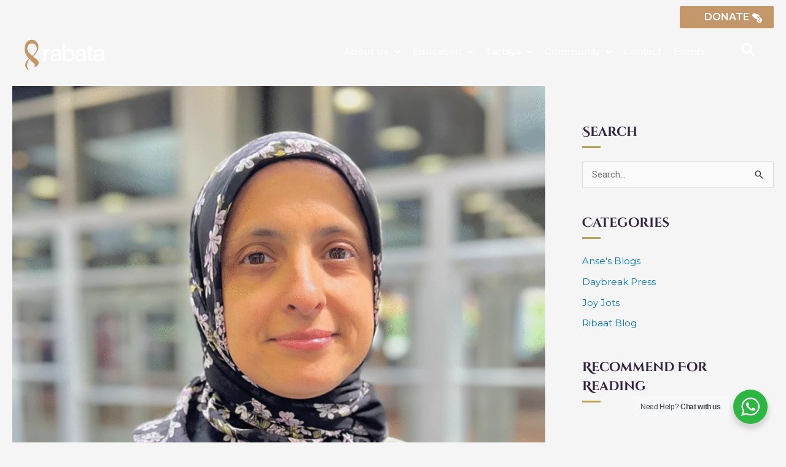

--- FILE ---
content_type: text/html; charset=UTF-8
request_url: https://www.rabata.org/dvteam/anse-maryam-salman/
body_size: 46158
content:
<!DOCTYPE html>
<html lang="en-US">
<head>
<meta charset="UTF-8">
<meta name="viewport" content="width=device-width, initial-scale=1">
<link rel="profile" href="https://gmpg.org/xfn/11">

<title>Anse Maryam Salman &#8211; RABATA</title>
<meta name='robots' content='max-image-preview:large' />
	<style>img:is([sizes="auto" i], [sizes^="auto," i]) { contain-intrinsic-size: 3000px 1500px }</style>
	
<!-- Social Warfare v4.5.6 https://warfareplugins.com - BEGINNING OF OUTPUT -->
<style>
	@font-face {
		font-family: "sw-icon-font";
		src:url("https://www.rabata.org/wp-content/plugins/social-warfare/assets/fonts/sw-icon-font.eot?ver=4.5.6");
		src:url("https://www.rabata.org/wp-content/plugins/social-warfare/assets/fonts/sw-icon-font.eot?ver=4.5.6#iefix") format("embedded-opentype"),
		url("https://www.rabata.org/wp-content/plugins/social-warfare/assets/fonts/sw-icon-font.woff?ver=4.5.6") format("woff"),
		url("https://www.rabata.org/wp-content/plugins/social-warfare/assets/fonts/sw-icon-font.ttf?ver=4.5.6") format("truetype"),
		url("https://www.rabata.org/wp-content/plugins/social-warfare/assets/fonts/sw-icon-font.svg?ver=4.5.6#1445203416") format("svg");
		font-weight: normal;
		font-style: normal;
		font-display:block;
	}
</style>
<!-- Social Warfare v4.5.6 https://warfareplugins.com - END OF OUTPUT -->

<link rel='dns-prefetch' href='//www.google.com' />
<script>
window._wpemojiSettings = {"baseUrl":"https:\/\/s.w.org\/images\/core\/emoji\/16.0.1\/72x72\/","ext":".png","svgUrl":"https:\/\/s.w.org\/images\/core\/emoji\/16.0.1\/svg\/","svgExt":".svg","source":{"concatemoji":"https:\/\/www.rabata.org\/wp-includes\/js\/wp-emoji-release.min.js?ver=6.8.2"}};
/*! This file is auto-generated */
!function(s,n){var o,i,e;function c(e){try{var t={supportTests:e,timestamp:(new Date).valueOf()};sessionStorage.setItem(o,JSON.stringify(t))}catch(e){}}function p(e,t,n){e.clearRect(0,0,e.canvas.width,e.canvas.height),e.fillText(t,0,0);var t=new Uint32Array(e.getImageData(0,0,e.canvas.width,e.canvas.height).data),a=(e.clearRect(0,0,e.canvas.width,e.canvas.height),e.fillText(n,0,0),new Uint32Array(e.getImageData(0,0,e.canvas.width,e.canvas.height).data));return t.every(function(e,t){return e===a[t]})}function u(e,t){e.clearRect(0,0,e.canvas.width,e.canvas.height),e.fillText(t,0,0);for(var n=e.getImageData(16,16,1,1),a=0;a<n.data.length;a++)if(0!==n.data[a])return!1;return!0}function f(e,t,n,a){switch(t){case"flag":return n(e,"\ud83c\udff3\ufe0f\u200d\u26a7\ufe0f","\ud83c\udff3\ufe0f\u200b\u26a7\ufe0f")?!1:!n(e,"\ud83c\udde8\ud83c\uddf6","\ud83c\udde8\u200b\ud83c\uddf6")&&!n(e,"\ud83c\udff4\udb40\udc67\udb40\udc62\udb40\udc65\udb40\udc6e\udb40\udc67\udb40\udc7f","\ud83c\udff4\u200b\udb40\udc67\u200b\udb40\udc62\u200b\udb40\udc65\u200b\udb40\udc6e\u200b\udb40\udc67\u200b\udb40\udc7f");case"emoji":return!a(e,"\ud83e\udedf")}return!1}function g(e,t,n,a){var r="undefined"!=typeof WorkerGlobalScope&&self instanceof WorkerGlobalScope?new OffscreenCanvas(300,150):s.createElement("canvas"),o=r.getContext("2d",{willReadFrequently:!0}),i=(o.textBaseline="top",o.font="600 32px Arial",{});return e.forEach(function(e){i[e]=t(o,e,n,a)}),i}function t(e){var t=s.createElement("script");t.src=e,t.defer=!0,s.head.appendChild(t)}"undefined"!=typeof Promise&&(o="wpEmojiSettingsSupports",i=["flag","emoji"],n.supports={everything:!0,everythingExceptFlag:!0},e=new Promise(function(e){s.addEventListener("DOMContentLoaded",e,{once:!0})}),new Promise(function(t){var n=function(){try{var e=JSON.parse(sessionStorage.getItem(o));if("object"==typeof e&&"number"==typeof e.timestamp&&(new Date).valueOf()<e.timestamp+604800&&"object"==typeof e.supportTests)return e.supportTests}catch(e){}return null}();if(!n){if("undefined"!=typeof Worker&&"undefined"!=typeof OffscreenCanvas&&"undefined"!=typeof URL&&URL.createObjectURL&&"undefined"!=typeof Blob)try{var e="postMessage("+g.toString()+"("+[JSON.stringify(i),f.toString(),p.toString(),u.toString()].join(",")+"));",a=new Blob([e],{type:"text/javascript"}),r=new Worker(URL.createObjectURL(a),{name:"wpTestEmojiSupports"});return void(r.onmessage=function(e){c(n=e.data),r.terminate(),t(n)})}catch(e){}c(n=g(i,f,p,u))}t(n)}).then(function(e){for(var t in e)n.supports[t]=e[t],n.supports.everything=n.supports.everything&&n.supports[t],"flag"!==t&&(n.supports.everythingExceptFlag=n.supports.everythingExceptFlag&&n.supports[t]);n.supports.everythingExceptFlag=n.supports.everythingExceptFlag&&!n.supports.flag,n.DOMReady=!1,n.readyCallback=function(){n.DOMReady=!0}}).then(function(){return e}).then(function(){var e;n.supports.everything||(n.readyCallback(),(e=n.source||{}).concatemoji?t(e.concatemoji):e.wpemoji&&e.twemoji&&(t(e.twemoji),t(e.wpemoji)))}))}((window,document),window._wpemojiSettings);
</script>
<link rel='stylesheet' id='social-warfare-block-css-css' href='https://www.rabata.org/wp-content/plugins/social-warfare/assets/js/post-editor/dist/blocks.style.build.css?ver=6.8.2' media='all' />
<link rel='stylesheet' id='astra-theme-css-css' href='https://www.rabata.org/wp-content/themes/astra/assets/css/minified/style.min.css?ver=4.6.15' media='all' />
<style id='astra-theme-css-inline-css'>
.ast-no-sidebar .entry-content .alignfull {margin-left: calc( -50vw + 50%);margin-right: calc( -50vw + 50%);max-width: 100vw;width: 100vw;}.ast-no-sidebar .entry-content .alignwide {margin-left: calc(-41vw + 50%);margin-right: calc(-41vw + 50%);max-width: unset;width: unset;}.ast-no-sidebar .entry-content .alignfull .alignfull,.ast-no-sidebar .entry-content .alignfull .alignwide,.ast-no-sidebar .entry-content .alignwide .alignfull,.ast-no-sidebar .entry-content .alignwide .alignwide,.ast-no-sidebar .entry-content .wp-block-column .alignfull,.ast-no-sidebar .entry-content .wp-block-column .alignwide{width: 100%;margin-left: auto;margin-right: auto;}.wp-block-gallery,.blocks-gallery-grid {margin: 0;}.wp-block-separator {max-width: 100px;}.wp-block-separator.is-style-wide,.wp-block-separator.is-style-dots {max-width: none;}.entry-content .has-2-columns .wp-block-column:first-child {padding-right: 10px;}.entry-content .has-2-columns .wp-block-column:last-child {padding-left: 10px;}@media (max-width: 782px) {.entry-content .wp-block-columns .wp-block-column {flex-basis: 100%;}.entry-content .has-2-columns .wp-block-column:first-child {padding-right: 0;}.entry-content .has-2-columns .wp-block-column:last-child {padding-left: 0;}}body .entry-content .wp-block-latest-posts {margin-left: 0;}body .entry-content .wp-block-latest-posts li {list-style: none;}.ast-no-sidebar .ast-container .entry-content .wp-block-latest-posts {margin-left: 0;}.ast-header-break-point .entry-content .alignwide {margin-left: auto;margin-right: auto;}.entry-content .blocks-gallery-item img {margin-bottom: auto;}.wp-block-pullquote {border-top: 4px solid #555d66;border-bottom: 4px solid #555d66;color: #40464d;}:root{--ast-post-nav-space:0;--ast-container-default-xlg-padding:6.67em;--ast-container-default-lg-padding:5.67em;--ast-container-default-slg-padding:4.34em;--ast-container-default-md-padding:3.34em;--ast-container-default-sm-padding:6.67em;--ast-container-default-xs-padding:2.4em;--ast-container-default-xxs-padding:1.4em;--ast-code-block-background:#EEEEEE;--ast-comment-inputs-background:#FAFAFA;--ast-normal-container-width:1200px;--ast-narrow-container-width:750px;--ast-blog-title-font-weight:normal;--ast-blog-meta-weight:inherit;}html{font-size:93.75%;}a,.page-title{color:#0274be;}a:hover,a:focus{color:#3a3a3a;}body,button,input,select,textarea,.ast-button,.ast-custom-button{font-family:-apple-system,BlinkMacSystemFont,Segoe UI,Roboto,Oxygen-Sans,Ubuntu,Cantarell,Helvetica Neue,sans-serif;font-weight:inherit;font-size:15px;font-size:1rem;}blockquote{color:#000000;}.site-title{font-size:35px;font-size:2.3333333333333rem;display:none;}header .custom-logo-link img{max-width:170px;width:170px;}.astra-logo-svg{width:170px;}.site-header .site-description{font-size:15px;font-size:1rem;display:none;}.entry-title{font-size:40px;font-size:2.6666666666667rem;}.archive .ast-article-post .ast-article-inner,.blog .ast-article-post .ast-article-inner,.archive .ast-article-post .ast-article-inner:hover,.blog .ast-article-post .ast-article-inner:hover{overflow:hidden;}h1,.entry-content h1{font-size:40px;font-size:2.6666666666667rem;line-height:1.4em;}h2,.entry-content h2{font-size:30px;font-size:2rem;line-height:1.3em;}h3,.entry-content h3{font-size:25px;font-size:1.6666666666667rem;line-height:1.3em;}h4,.entry-content h4{font-size:20px;font-size:1.3333333333333rem;line-height:1.2em;}h5,.entry-content h5{font-size:18px;font-size:1.2rem;line-height:1.2em;}h6,.entry-content h6{font-size:15px;font-size:1rem;line-height:1.25em;}::selection{background-color:#0274be;color:#ffffff;}body,h1,.entry-title a,.entry-content h1,h2,.entry-content h2,h3,.entry-content h3,h4,.entry-content h4,h5,.entry-content h5,h6,.entry-content h6{color:#3a3a3a;}.tagcloud a:hover,.tagcloud a:focus,.tagcloud a.current-item{color:#ffffff;border-color:#0274be;background-color:#0274be;}input:focus,input[type="text"]:focus,input[type="email"]:focus,input[type="url"]:focus,input[type="password"]:focus,input[type="reset"]:focus,input[type="search"]:focus,textarea:focus{border-color:#0274be;}input[type="radio"]:checked,input[type=reset],input[type="checkbox"]:checked,input[type="checkbox"]:hover:checked,input[type="checkbox"]:focus:checked,input[type=range]::-webkit-slider-thumb{border-color:#0274be;background-color:#0274be;box-shadow:none;}.site-footer a:hover + .post-count,.site-footer a:focus + .post-count{background:#0274be;border-color:#0274be;}.single .nav-links .nav-previous,.single .nav-links .nav-next{color:#0274be;}.entry-meta,.entry-meta *{line-height:1.45;color:#0274be;}.entry-meta a:not(.ast-button):hover,.entry-meta a:not(.ast-button):hover *,.entry-meta a:not(.ast-button):focus,.entry-meta a:not(.ast-button):focus *,.page-links > .page-link,.page-links .page-link:hover,.post-navigation a:hover{color:#3a3a3a;}#cat option,.secondary .calendar_wrap thead a,.secondary .calendar_wrap thead a:visited{color:#0274be;}.secondary .calendar_wrap #today,.ast-progress-val span{background:#0274be;}.secondary a:hover + .post-count,.secondary a:focus + .post-count{background:#0274be;border-color:#0274be;}.calendar_wrap #today > a{color:#ffffff;}.page-links .page-link,.single .post-navigation a{color:#0274be;}.ast-search-menu-icon .search-form button.search-submit{padding:0 4px;}.ast-search-menu-icon form.search-form{padding-right:0;}.ast-header-search .ast-search-menu-icon.ast-dropdown-active .search-form,.ast-header-search .ast-search-menu-icon.ast-dropdown-active .search-field:focus{transition:all 0.2s;}.search-form input.search-field:focus{outline:none;}.widget-title,.widget .wp-block-heading{font-size:21px;font-size:1.4rem;color:#3a3a3a;}#secondary,#secondary button,#secondary input,#secondary select,#secondary textarea{font-size:15px;font-size:1rem;}.ast-search-menu-icon.slide-search a:focus-visible:focus-visible,.astra-search-icon:focus-visible,#close:focus-visible,a:focus-visible,.ast-menu-toggle:focus-visible,.site .skip-link:focus-visible,.wp-block-loginout input:focus-visible,.wp-block-search.wp-block-search__button-inside .wp-block-search__inside-wrapper,.ast-header-navigation-arrow:focus-visible,.woocommerce .wc-proceed-to-checkout > .checkout-button:focus-visible,.woocommerce .woocommerce-MyAccount-navigation ul li a:focus-visible,.ast-orders-table__row .ast-orders-table__cell:focus-visible,.woocommerce .woocommerce-order-details .order-again > .button:focus-visible,.woocommerce .woocommerce-message a.button.wc-forward:focus-visible,.woocommerce #minus_qty:focus-visible,.woocommerce #plus_qty:focus-visible,a#ast-apply-coupon:focus-visible,.woocommerce .woocommerce-info a:focus-visible,.woocommerce .astra-shop-summary-wrap a:focus-visible,.woocommerce a.wc-forward:focus-visible,#ast-apply-coupon:focus-visible,.woocommerce-js .woocommerce-mini-cart-item a.remove:focus-visible,#close:focus-visible,.button.search-submit:focus-visible,#search_submit:focus,.normal-search:focus-visible,.ast-header-account-wrap:focus-visible{outline-style:dotted;outline-color:inherit;outline-width:thin;}input:focus,input[type="text"]:focus,input[type="email"]:focus,input[type="url"]:focus,input[type="password"]:focus,input[type="reset"]:focus,input[type="search"]:focus,input[type="number"]:focus,textarea:focus,.wp-block-search__input:focus,[data-section="section-header-mobile-trigger"] .ast-button-wrap .ast-mobile-menu-trigger-minimal:focus,.ast-mobile-popup-drawer.active .menu-toggle-close:focus,.woocommerce-ordering select.orderby:focus,#ast-scroll-top:focus,#coupon_code:focus,.woocommerce-page #comment:focus,.woocommerce #reviews #respond input#submit:focus,.woocommerce a.add_to_cart_button:focus,.woocommerce .button.single_add_to_cart_button:focus,.woocommerce .woocommerce-cart-form button:focus,.woocommerce .woocommerce-cart-form__cart-item .quantity .qty:focus,.woocommerce .woocommerce-billing-fields .woocommerce-billing-fields__field-wrapper .woocommerce-input-wrapper > .input-text:focus,.woocommerce #order_comments:focus,.woocommerce #place_order:focus,.woocommerce .woocommerce-address-fields .woocommerce-address-fields__field-wrapper .woocommerce-input-wrapper > .input-text:focus,.woocommerce .woocommerce-MyAccount-content form button:focus,.woocommerce .woocommerce-MyAccount-content .woocommerce-EditAccountForm .woocommerce-form-row .woocommerce-Input.input-text:focus,.woocommerce .ast-woocommerce-container .woocommerce-pagination ul.page-numbers li a:focus,body #content .woocommerce form .form-row .select2-container--default .select2-selection--single:focus,#ast-coupon-code:focus,.woocommerce.woocommerce-js .quantity input[type=number]:focus,.woocommerce-js .woocommerce-mini-cart-item .quantity input[type=number]:focus,.woocommerce p#ast-coupon-trigger:focus{border-style:dotted;border-color:inherit;border-width:thin;}input{outline:none;}.main-header-menu .menu-link,.ast-header-custom-item a{color:#3a3a3a;}.main-header-menu .menu-item:hover > .menu-link,.main-header-menu .menu-item:hover > .ast-menu-toggle,.main-header-menu .ast-masthead-custom-menu-items a:hover,.main-header-menu .menu-item.focus > .menu-link,.main-header-menu .menu-item.focus > .ast-menu-toggle,.main-header-menu .current-menu-item > .menu-link,.main-header-menu .current-menu-ancestor > .menu-link,.main-header-menu .current-menu-item > .ast-menu-toggle,.main-header-menu .current-menu-ancestor > .ast-menu-toggle{color:#0274be;}.header-main-layout-3 .ast-main-header-bar-alignment{margin-right:auto;}.header-main-layout-2 .site-header-section-left .ast-site-identity{text-align:left;}.ast-logo-title-inline .site-logo-img{padding-right:1em;}.site-logo-img img{ transition:all 0.2s linear;}body .ast-oembed-container *{position:absolute;top:0;width:100%;height:100%;left:0;}body .wp-block-embed-pocket-casts .ast-oembed-container *{position:unset;}.ast-header-break-point .ast-mobile-menu-buttons-minimal.menu-toggle{background:transparent;color:#0274be;}.ast-header-break-point .ast-mobile-menu-buttons-outline.menu-toggle{background:transparent;border:1px solid #0274be;color:#0274be;}.ast-header-break-point .ast-mobile-menu-buttons-fill.menu-toggle{background:#0274be;}.ast-single-post-featured-section + article {margin-top: 2em;}.site-content .ast-single-post-featured-section img {width: 100%;overflow: hidden;object-fit: cover;}.site > .ast-single-related-posts-container {margin-top: 0;}@media (min-width: 922px) {.ast-desktop .ast-container--narrow {max-width: var(--ast-narrow-container-width);margin: 0 auto;}}#secondary {margin: 4em 0 2.5em;word-break: break-word;line-height: 2;}#secondary li {margin-bottom: 0.25em;}#secondary li:last-child {margin-bottom: 0;}@media (max-width: 768px) {.js_active .ast-plain-container.ast-single-post #secondary {margin-top: 1.5em;}}.ast-separate-container.ast-two-container #secondary .widget {background-color: #fff;padding: 2em;margin-bottom: 2em;}@media (min-width: 993px) {.ast-left-sidebar #secondary {padding-right: 60px;}.ast-right-sidebar #secondary {padding-left: 60px;}}@media (max-width: 993px) {.ast-right-sidebar #secondary {padding-left: 30px;}.ast-left-sidebar #secondary {padding-right: 30px;}}.footer-adv .footer-adv-overlay{border-top-style:solid;border-top-color:#7a7a7a;}@media( max-width: 420px ) {.single .nav-links .nav-previous,.single .nav-links .nav-next {width: 100%;text-align: center;}}.wp-block-buttons.aligncenter{justify-content:center;}@media (min-width:1200px){.ast-separate-container.ast-right-sidebar .entry-content .wp-block-image.alignfull,.ast-separate-container.ast-left-sidebar .entry-content .wp-block-image.alignfull,.ast-separate-container.ast-right-sidebar .entry-content .wp-block-cover.alignfull,.ast-separate-container.ast-left-sidebar .entry-content .wp-block-cover.alignfull{margin-left:-6.67em;margin-right:-6.67em;max-width:unset;width:unset;}.ast-separate-container.ast-right-sidebar .entry-content .wp-block-image.alignwide,.ast-separate-container.ast-left-sidebar .entry-content .wp-block-image.alignwide,.ast-separate-container.ast-right-sidebar .entry-content .wp-block-cover.alignwide,.ast-separate-container.ast-left-sidebar .entry-content .wp-block-cover.alignwide{margin-left:-20px;margin-right:-20px;max-width:unset;width:unset;}}@media (min-width:1200px){.wp-block-group .has-background{padding:20px;}}.wp-block-image.aligncenter{margin-left:auto;margin-right:auto;}.wp-block-table.aligncenter{margin-left:auto;margin-right:auto;}.wp-block-buttons .wp-block-button.is-style-outline .wp-block-button__link.wp-element-button,.ast-outline-button,.wp-block-uagb-buttons-child .uagb-buttons-repeater.ast-outline-button{border-top-width:2px;border-right-width:2px;border-bottom-width:2px;border-left-width:2px;font-family:inherit;font-weight:inherit;line-height:1em;border-top-left-radius:2px;border-top-right-radius:2px;border-bottom-right-radius:2px;border-bottom-left-radius:2px;}.entry-content[ast-blocks-layout] > figure{margin-bottom:1em;}@media (max-width:921px){.ast-separate-container #primary,.ast-separate-container #secondary{padding:1.5em 0;}#primary,#secondary{padding:1.5em 0;margin:0;}.ast-left-sidebar #content > .ast-container{display:flex;flex-direction:column-reverse;width:100%;}.ast-separate-container .ast-article-post,.ast-separate-container .ast-article-single{padding:1.5em 2.14em;}.ast-author-box img.avatar{margin:20px 0 0 0;}}@media (max-width:921px){#secondary.secondary{padding-top:0;}.ast-separate-container.ast-right-sidebar #secondary{padding-left:1em;padding-right:1em;}.ast-separate-container.ast-two-container #secondary{padding-left:0;padding-right:0;}.ast-page-builder-template .entry-header #secondary,.ast-page-builder-template #secondary{margin-top:1.5em;}}@media (max-width:921px){.ast-right-sidebar #primary{padding-right:0;}.ast-page-builder-template.ast-left-sidebar #secondary,.ast-page-builder-template.ast-right-sidebar #secondary{padding-right:20px;padding-left:20px;}.ast-right-sidebar #secondary,.ast-left-sidebar #primary{padding-left:0;}.ast-left-sidebar #secondary{padding-right:0;}}@media (min-width:922px){.ast-separate-container.ast-right-sidebar #primary,.ast-separate-container.ast-left-sidebar #primary{border:0;}.search-no-results.ast-separate-container #primary{margin-bottom:4em;}}@media (min-width:922px){.ast-right-sidebar #primary{border-right:1px solid var(--ast-border-color);}.ast-left-sidebar #primary{border-left:1px solid var(--ast-border-color);}.ast-right-sidebar #secondary{border-left:1px solid var(--ast-border-color);margin-left:-1px;}.ast-left-sidebar #secondary{border-right:1px solid var(--ast-border-color);margin-right:-1px;}.ast-separate-container.ast-two-container.ast-right-sidebar #secondary{padding-left:30px;padding-right:0;}.ast-separate-container.ast-two-container.ast-left-sidebar #secondary{padding-right:30px;padding-left:0;}.ast-separate-container.ast-right-sidebar #secondary,.ast-separate-container.ast-left-sidebar #secondary{border:0;margin-left:auto;margin-right:auto;}.ast-separate-container.ast-two-container #secondary .widget:last-child{margin-bottom:0;}}.elementor-button-wrapper .elementor-button{border-style:solid;text-decoration:none;border-top-width:0;border-right-width:0;border-left-width:0;border-bottom-width:0;}body .elementor-button.elementor-size-sm,body .elementor-button.elementor-size-xs,body .elementor-button.elementor-size-md,body .elementor-button.elementor-size-lg,body .elementor-button.elementor-size-xl,body .elementor-button{border-top-left-radius:2px;border-top-right-radius:2px;border-bottom-right-radius:2px;border-bottom-left-radius:2px;padding-top:10px;padding-right:40px;padding-bottom:10px;padding-left:40px;}.elementor-button-wrapper .elementor-button{border-color:#0274be;background-color:#0274be;}.elementor-button-wrapper .elementor-button:hover,.elementor-button-wrapper .elementor-button:focus{color:#ffffff;background-color:#3a3a3a;border-color:#3a3a3a;}.wp-block-button .wp-block-button__link ,.elementor-button-wrapper .elementor-button{color:#ffffff;}.elementor-button-wrapper .elementor-button{line-height:1em;}.wp-block-button .wp-block-button__link:hover,.wp-block-button .wp-block-button__link:focus{color:#ffffff;background-color:#3a3a3a;border-color:#3a3a3a;}.elementor-widget-heading h1.elementor-heading-title{line-height:1.4em;}.elementor-widget-heading h2.elementor-heading-title{line-height:1.3em;}.elementor-widget-heading h3.elementor-heading-title{line-height:1.3em;}.elementor-widget-heading h4.elementor-heading-title{line-height:1.2em;}.elementor-widget-heading h5.elementor-heading-title{line-height:1.2em;}.elementor-widget-heading h6.elementor-heading-title{line-height:1.25em;}.wp-block-button .wp-block-button__link{border-top-width:0;border-right-width:0;border-left-width:0;border-bottom-width:0;border-color:#0274be;background-color:#0274be;color:#ffffff;font-family:inherit;font-weight:inherit;line-height:1em;border-top-left-radius:2px;border-top-right-radius:2px;border-bottom-right-radius:2px;border-bottom-left-radius:2px;padding-top:10px;padding-right:40px;padding-bottom:10px;padding-left:40px;}.menu-toggle,button,.ast-button,.ast-custom-button,.button,input#submit,input[type="button"],input[type="submit"],input[type="reset"]{border-style:solid;border-top-width:0;border-right-width:0;border-left-width:0;border-bottom-width:0;color:#ffffff;border-color:#0274be;background-color:#0274be;padding-top:10px;padding-right:40px;padding-bottom:10px;padding-left:40px;font-family:inherit;font-weight:inherit;line-height:1em;border-top-left-radius:2px;border-top-right-radius:2px;border-bottom-right-radius:2px;border-bottom-left-radius:2px;}button:focus,.menu-toggle:hover,button:hover,.ast-button:hover,.ast-custom-button:hover .button:hover,.ast-custom-button:hover ,input[type=reset]:hover,input[type=reset]:focus,input#submit:hover,input#submit:focus,input[type="button"]:hover,input[type="button"]:focus,input[type="submit"]:hover,input[type="submit"]:focus{color:#ffffff;background-color:#3a3a3a;border-color:#3a3a3a;}@media (max-width:921px){.ast-mobile-header-stack .main-header-bar .ast-search-menu-icon{display:inline-block;}.ast-header-break-point.ast-header-custom-item-outside .ast-mobile-header-stack .main-header-bar .ast-search-icon{margin:0;}.ast-comment-avatar-wrap img{max-width:2.5em;}.ast-comment-meta{padding:0 1.8888em 1.3333em;}.ast-separate-container .ast-comment-list li.depth-1{padding:1.5em 2.14em;}.ast-separate-container .comment-respond{padding:2em 2.14em;}}@media (min-width:544px){.ast-container{max-width:100%;}}@media (max-width:544px){.ast-separate-container .ast-article-post,.ast-separate-container .ast-article-single,.ast-separate-container .comments-title,.ast-separate-container .ast-archive-description{padding:1.5em 1em;}.ast-separate-container #content .ast-container{padding-left:0.54em;padding-right:0.54em;}.ast-separate-container .ast-comment-list .bypostauthor{padding:.5em;}.ast-search-menu-icon.ast-dropdown-active .search-field{width:170px;}.ast-separate-container #secondary{padding-top:0;}.ast-separate-container.ast-two-container #secondary .widget{margin-bottom:1.5em;padding-left:1em;padding-right:1em;}.site-branding img,.site-header .site-logo-img .custom-logo-link img{max-width:100%;}}.ast-no-sidebar.ast-separate-container .entry-content .alignfull {margin-left: -6.67em;margin-right: -6.67em;width: auto;}@media (max-width: 1200px) {.ast-no-sidebar.ast-separate-container .entry-content .alignfull {margin-left: -2.4em;margin-right: -2.4em;}}@media (max-width: 768px) {.ast-no-sidebar.ast-separate-container .entry-content .alignfull {margin-left: -2.14em;margin-right: -2.14em;}}@media (max-width: 544px) {.ast-no-sidebar.ast-separate-container .entry-content .alignfull {margin-left: -1em;margin-right: -1em;}}.ast-no-sidebar.ast-separate-container .entry-content .alignwide {margin-left: -20px;margin-right: -20px;}.ast-no-sidebar.ast-separate-container .entry-content .wp-block-column .alignfull,.ast-no-sidebar.ast-separate-container .entry-content .wp-block-column .alignwide {margin-left: auto;margin-right: auto;width: 100%;}@media (max-width:921px){.site-title{display:none;}.site-header .site-description{display:none;}h1,.entry-content h1{font-size:30px;}h2,.entry-content h2{font-size:25px;}h3,.entry-content h3{font-size:20px;}}@media (max-width:544px){.site-title{display:none;}.site-header .site-description{display:none;}h1,.entry-content h1{font-size:30px;}h2,.entry-content h2{font-size:25px;}h3,.entry-content h3{font-size:20px;}header .custom-logo-link img,.ast-header-break-point .site-branding img,.ast-header-break-point .custom-logo-link img{max-width:600px;width:600px;}.astra-logo-svg{width:600px;}.ast-header-break-point .site-logo-img .custom-mobile-logo-link img{max-width:600px;}}@media (max-width:921px){html{font-size:85.5%;}}@media (max-width:544px){html{font-size:85.5%;}}@media (min-width:922px){.ast-container{max-width:1240px;}}@font-face {font-family: "Astra";src: url(https://www.rabata.org/wp-content/themes/astra/assets/fonts/astra.woff) format("woff"),url(https://www.rabata.org/wp-content/themes/astra/assets/fonts/astra.ttf) format("truetype"),url(https://www.rabata.org/wp-content/themes/astra/assets/fonts/astra.svg#astra) format("svg");font-weight: normal;font-style: normal;font-display: fallback;}@media (max-width:1280px) {.main-header-bar .main-header-bar-navigation{display:none;}}.ast-desktop .main-header-menu.submenu-with-border .sub-menu,.ast-desktop .main-header-menu.submenu-with-border .astra-full-megamenu-wrapper{border-color:#0274be;}.ast-desktop .main-header-menu.submenu-with-border .sub-menu{border-top-width:2px;border-style:solid;}.ast-desktop .main-header-menu.submenu-with-border .sub-menu .sub-menu{top:-2px;}.ast-desktop .main-header-menu.submenu-with-border .sub-menu .menu-link,.ast-desktop .main-header-menu.submenu-with-border .children .menu-link{border-bottom-width:0px;border-style:solid;border-color:#eaeaea;}@media (min-width:922px){.main-header-menu .sub-menu .menu-item.ast-left-align-sub-menu:hover > .sub-menu,.main-header-menu .sub-menu .menu-item.ast-left-align-sub-menu.focus > .sub-menu{margin-left:-0px;}}.ast-small-footer{border-top-style:solid;border-top-width:1px;border-top-color:#7a7a7a;}.site .comments-area{padding-bottom:3em;}.ast-header-break-point.ast-header-custom-item-inside .main-header-bar .main-header-bar-navigation .ast-search-icon {display: none;}.ast-header-break-point.ast-header-custom-item-inside .main-header-bar .ast-search-menu-icon .search-form {padding: 0;display: block;overflow: hidden;}.ast-header-break-point .ast-header-custom-item .widget:last-child {margin-bottom: 1em;}.ast-header-custom-item .widget {margin: 0.5em;display: inline-block;vertical-align: middle;}.ast-header-custom-item .widget p {margin-bottom: 0;}.ast-header-custom-item .widget li {width: auto;}.ast-header-custom-item-inside .button-custom-menu-item .menu-link {display: none;}.ast-header-custom-item-inside.ast-header-break-point .button-custom-menu-item .ast-custom-button-link {display: none;}.ast-header-custom-item-inside.ast-header-break-point .button-custom-menu-item .menu-link {display: block;}.ast-header-break-point.ast-header-custom-item-outside .main-header-bar .ast-search-icon {margin-right: 1em;}.ast-header-break-point.ast-header-custom-item-inside .main-header-bar .ast-search-menu-icon .search-field,.ast-header-break-point.ast-header-custom-item-inside .main-header-bar .ast-search-menu-icon.ast-inline-search .search-field {width: 100%;padding-right: 5.5em;}.ast-header-break-point.ast-header-custom-item-inside .main-header-bar .ast-search-menu-icon .search-submit {display: block;position: absolute;height: 100%;top: 0;right: 0;padding: 0 1em;border-radius: 0;}.ast-header-break-point .ast-header-custom-item .ast-masthead-custom-menu-items {padding-left: 20px;padding-right: 20px;margin-bottom: 1em;margin-top: 1em;}.ast-header-custom-item-inside.ast-header-break-point .button-custom-menu-item {padding-left: 0;padding-right: 0;margin-top: 0;margin-bottom: 0;}.astra-icon-down_arrow::after {content: "\e900";font-family: Astra;}.astra-icon-close::after {content: "\e5cd";font-family: Astra;}.astra-icon-drag_handle::after {content: "\e25d";font-family: Astra;}.astra-icon-format_align_justify::after {content: "\e235";font-family: Astra;}.astra-icon-menu::after {content: "\e5d2";font-family: Astra;}.astra-icon-reorder::after {content: "\e8fe";font-family: Astra;}.astra-icon-search::after {content: "\e8b6";font-family: Astra;}.astra-icon-zoom_in::after {content: "\e56b";font-family: Astra;}.astra-icon-check-circle::after {content: "\e901";font-family: Astra;}.astra-icon-shopping-cart::after {content: "\f07a";font-family: Astra;}.astra-icon-shopping-bag::after {content: "\f290";font-family: Astra;}.astra-icon-shopping-basket::after {content: "\f291";font-family: Astra;}.astra-icon-circle-o::after {content: "\e903";font-family: Astra;}.astra-icon-certificate::after {content: "\e902";font-family: Astra;}blockquote {padding: 1.2em;}:root .has-ast-global-color-0-color{color:var(--ast-global-color-0);}:root .has-ast-global-color-0-background-color{background-color:var(--ast-global-color-0);}:root .wp-block-button .has-ast-global-color-0-color{color:var(--ast-global-color-0);}:root .wp-block-button .has-ast-global-color-0-background-color{background-color:var(--ast-global-color-0);}:root .has-ast-global-color-1-color{color:var(--ast-global-color-1);}:root .has-ast-global-color-1-background-color{background-color:var(--ast-global-color-1);}:root .wp-block-button .has-ast-global-color-1-color{color:var(--ast-global-color-1);}:root .wp-block-button .has-ast-global-color-1-background-color{background-color:var(--ast-global-color-1);}:root .has-ast-global-color-2-color{color:var(--ast-global-color-2);}:root .has-ast-global-color-2-background-color{background-color:var(--ast-global-color-2);}:root .wp-block-button .has-ast-global-color-2-color{color:var(--ast-global-color-2);}:root .wp-block-button .has-ast-global-color-2-background-color{background-color:var(--ast-global-color-2);}:root .has-ast-global-color-3-color{color:var(--ast-global-color-3);}:root .has-ast-global-color-3-background-color{background-color:var(--ast-global-color-3);}:root .wp-block-button .has-ast-global-color-3-color{color:var(--ast-global-color-3);}:root .wp-block-button .has-ast-global-color-3-background-color{background-color:var(--ast-global-color-3);}:root .has-ast-global-color-4-color{color:var(--ast-global-color-4);}:root .has-ast-global-color-4-background-color{background-color:var(--ast-global-color-4);}:root .wp-block-button .has-ast-global-color-4-color{color:var(--ast-global-color-4);}:root .wp-block-button .has-ast-global-color-4-background-color{background-color:var(--ast-global-color-4);}:root .has-ast-global-color-5-color{color:var(--ast-global-color-5);}:root .has-ast-global-color-5-background-color{background-color:var(--ast-global-color-5);}:root .wp-block-button .has-ast-global-color-5-color{color:var(--ast-global-color-5);}:root .wp-block-button .has-ast-global-color-5-background-color{background-color:var(--ast-global-color-5);}:root .has-ast-global-color-6-color{color:var(--ast-global-color-6);}:root .has-ast-global-color-6-background-color{background-color:var(--ast-global-color-6);}:root .wp-block-button .has-ast-global-color-6-color{color:var(--ast-global-color-6);}:root .wp-block-button .has-ast-global-color-6-background-color{background-color:var(--ast-global-color-6);}:root .has-ast-global-color-7-color{color:var(--ast-global-color-7);}:root .has-ast-global-color-7-background-color{background-color:var(--ast-global-color-7);}:root .wp-block-button .has-ast-global-color-7-color{color:var(--ast-global-color-7);}:root .wp-block-button .has-ast-global-color-7-background-color{background-color:var(--ast-global-color-7);}:root .has-ast-global-color-8-color{color:var(--ast-global-color-8);}:root .has-ast-global-color-8-background-color{background-color:var(--ast-global-color-8);}:root .wp-block-button .has-ast-global-color-8-color{color:var(--ast-global-color-8);}:root .wp-block-button .has-ast-global-color-8-background-color{background-color:var(--ast-global-color-8);}:root{--ast-global-color-0:#0170B9;--ast-global-color-1:#3a3a3a;--ast-global-color-2:#3a3a3a;--ast-global-color-3:#4B4F58;--ast-global-color-4:#F5F5F5;--ast-global-color-5:#FFFFFF;--ast-global-color-6:#E5E5E5;--ast-global-color-7:#424242;--ast-global-color-8:#000000;}:root {--ast-border-color : #dddddd;}.ast-single-entry-banner {-js-display: flex;display: flex;flex-direction: column;justify-content: center;text-align: center;position: relative;background: #eeeeee;}.ast-single-entry-banner[data-banner-layout="layout-1"] {max-width: 1200px;background: inherit;padding: 20px 0;}.ast-single-entry-banner[data-banner-width-type="custom"] {margin: 0 auto;width: 100%;}.ast-single-entry-banner + .site-content .entry-header {margin-bottom: 0;}.site .ast-author-avatar {--ast-author-avatar-size: ;}a.ast-underline-text {text-decoration: underline;}.ast-container > .ast-terms-link {position: relative;display: block;}a.ast-button.ast-badge-tax {padding: 4px 8px;border-radius: 3px;font-size: inherit;}header.entry-header .entry-title{font-size:30px;font-size:2rem;}header.entry-header > *:not(:last-child){margin-bottom:10px;}.ast-archive-entry-banner {-js-display: flex;display: flex;flex-direction: column;justify-content: center;text-align: center;position: relative;background: #eeeeee;}.ast-archive-entry-banner[data-banner-width-type="custom"] {margin: 0 auto;width: 100%;}.ast-archive-entry-banner[data-banner-layout="layout-1"] {background: inherit;padding: 20px 0;text-align: left;}body.archive .ast-archive-description{max-width:1200px;width:100%;text-align:left;padding-top:3em;padding-right:3em;padding-bottom:3em;padding-left:3em;}body.archive .ast-archive-description .ast-archive-title,body.archive .ast-archive-description .ast-archive-title *{font-size:40px;font-size:2.6666666666667rem;}body.archive .ast-archive-description > *:not(:last-child){margin-bottom:10px;}@media (max-width:921px){body.archive .ast-archive-description{text-align:left;}}@media (max-width:544px){body.archive .ast-archive-description{text-align:left;}}.ast-breadcrumbs .trail-browse,.ast-breadcrumbs .trail-items,.ast-breadcrumbs .trail-items li{display:inline-block;margin:0;padding:0;border:none;background:inherit;text-indent:0;text-decoration:none;}.ast-breadcrumbs .trail-browse{font-size:inherit;font-style:inherit;font-weight:inherit;color:inherit;}.ast-breadcrumbs .trail-items{list-style:none;}.trail-items li::after{padding:0 0.3em;content:"\00bb";}.trail-items li:last-of-type::after{display:none;}.elementor-posts-container [CLASS*="ast-width-"]{width:100%;}.elementor-template-full-width .ast-container{display:block;}.elementor-screen-only,.screen-reader-text,.screen-reader-text span,.ui-helper-hidden-accessible{top:0 !important;}@media (max-width:544px){.elementor-element .elementor-wc-products .woocommerce[class*="columns-"] ul.products li.product{width:auto;margin:0;}.elementor-element .woocommerce .woocommerce-result-count{float:none;}}.ast-header-break-point .main-header-bar{border-bottom-width:1px;}@media (min-width:922px){.main-header-bar{border-bottom-width:1px;}}@media (min-width:922px){#primary{width:70%;}#secondary{width:30%;}}.main-header-menu .menu-item, #astra-footer-menu .menu-item, .main-header-bar .ast-masthead-custom-menu-items{-js-display:flex;display:flex;-webkit-box-pack:center;-webkit-justify-content:center;-moz-box-pack:center;-ms-flex-pack:center;justify-content:center;-webkit-box-orient:vertical;-webkit-box-direction:normal;-webkit-flex-direction:column;-moz-box-orient:vertical;-moz-box-direction:normal;-ms-flex-direction:column;flex-direction:column;}.main-header-menu > .menu-item > .menu-link, #astra-footer-menu > .menu-item > .menu-link{height:100%;-webkit-box-align:center;-webkit-align-items:center;-moz-box-align:center;-ms-flex-align:center;align-items:center;-js-display:flex;display:flex;}.ast-primary-menu-disabled .main-header-bar .ast-masthead-custom-menu-items{flex:unset;}.main-header-menu .sub-menu .menu-item.menu-item-has-children > .menu-link:after{position:absolute;right:1em;top:50%;transform:translate(0,-50%) rotate(270deg);}.ast-header-break-point .main-header-bar .main-header-bar-navigation .page_item_has_children > .ast-menu-toggle::before, .ast-header-break-point .main-header-bar .main-header-bar-navigation .menu-item-has-children > .ast-menu-toggle::before, .ast-mobile-popup-drawer .main-header-bar-navigation .menu-item-has-children>.ast-menu-toggle::before, .ast-header-break-point .ast-mobile-header-wrap .main-header-bar-navigation .menu-item-has-children > .ast-menu-toggle::before{font-weight:bold;content:"\e900";font-family:Astra;text-decoration:inherit;display:inline-block;}.ast-header-break-point .main-navigation ul.sub-menu .menu-item .menu-link:before{content:"\e900";font-family:Astra;font-size:.65em;text-decoration:inherit;display:inline-block;transform:translate(0, -2px) rotateZ(270deg);margin-right:5px;}.widget_search .search-form:after{font-family:Astra;font-size:1.2em;font-weight:normal;content:"\e8b6";position:absolute;top:50%;right:15px;transform:translate(0, -50%);}.astra-search-icon::before{content:"\e8b6";font-family:Astra;font-style:normal;font-weight:normal;text-decoration:inherit;text-align:center;-webkit-font-smoothing:antialiased;-moz-osx-font-smoothing:grayscale;z-index:3;}.main-header-bar .main-header-bar-navigation .page_item_has_children > a:after, .main-header-bar .main-header-bar-navigation .menu-item-has-children > a:after, .menu-item-has-children .ast-header-navigation-arrow:after{content:"\e900";display:inline-block;font-family:Astra;font-size:.6rem;font-weight:bold;text-rendering:auto;-webkit-font-smoothing:antialiased;-moz-osx-font-smoothing:grayscale;margin-left:10px;line-height:normal;}.menu-item-has-children .sub-menu .ast-header-navigation-arrow:after{margin-left:0;}.ast-mobile-popup-drawer .main-header-bar-navigation .ast-submenu-expanded>.ast-menu-toggle::before{transform:rotateX(180deg);}.ast-header-break-point .main-header-bar-navigation .menu-item-has-children > .menu-link:after{display:none;}@media (min-width:922px){.ast-builder-menu .main-navigation > ul > li:last-child a{margin-right:0;}}.ast-separate-container .ast-article-inner{background-color:transparent;background-image:none;}.ast-separate-container .ast-article-post{background-color:var(--ast-global-color-5);;}@media (max-width:921px){.ast-separate-container .ast-article-post{background-color:var(--ast-global-color-5);;}}@media (max-width:544px){.ast-separate-container .ast-article-post{background-color:var(--ast-global-color-5);;}}.ast-separate-container .ast-article-single:not(.ast-related-post), .woocommerce.ast-separate-container .ast-woocommerce-container, .ast-separate-container .error-404, .ast-separate-container .no-results, .single.ast-separate-container  .ast-author-meta, .ast-separate-container .related-posts-title-wrapper,.ast-separate-container .comments-count-wrapper, .ast-box-layout.ast-plain-container .site-content,.ast-padded-layout.ast-plain-container .site-content, .ast-separate-container .ast-archive-description, .ast-separate-container .comments-area .comment-respond, .ast-separate-container .comments-area .ast-comment-list li, .ast-separate-container .comments-area .comments-title{background-color:var(--ast-global-color-5);;}@media (max-width:921px){.ast-separate-container .ast-article-single:not(.ast-related-post), .woocommerce.ast-separate-container .ast-woocommerce-container, .ast-separate-container .error-404, .ast-separate-container .no-results, .single.ast-separate-container  .ast-author-meta, .ast-separate-container .related-posts-title-wrapper,.ast-separate-container .comments-count-wrapper, .ast-box-layout.ast-plain-container .site-content,.ast-padded-layout.ast-plain-container .site-content, .ast-separate-container .ast-archive-description{background-color:var(--ast-global-color-5);;}}@media (max-width:544px){.ast-separate-container .ast-article-single:not(.ast-related-post), .woocommerce.ast-separate-container .ast-woocommerce-container, .ast-separate-container .error-404, .ast-separate-container .no-results, .single.ast-separate-container  .ast-author-meta, .ast-separate-container .related-posts-title-wrapper,.ast-separate-container .comments-count-wrapper, .ast-box-layout.ast-plain-container .site-content,.ast-padded-layout.ast-plain-container .site-content, .ast-separate-container .ast-archive-description{background-color:var(--ast-global-color-5);;}}.ast-separate-container.ast-two-container #secondary .widget{background-color:var(--ast-global-color-5);;}@media (max-width:921px){.ast-separate-container.ast-two-container #secondary .widget{background-color:var(--ast-global-color-5);;}}@media (max-width:544px){.ast-separate-container.ast-two-container #secondary .widget{background-color:var(--ast-global-color-5);;}}:root{--e-global-color-astglobalcolor0:#0170B9;--e-global-color-astglobalcolor1:#3a3a3a;--e-global-color-astglobalcolor2:#3a3a3a;--e-global-color-astglobalcolor3:#4B4F58;--e-global-color-astglobalcolor4:#F5F5F5;--e-global-color-astglobalcolor5:#FFFFFF;--e-global-color-astglobalcolor6:#E5E5E5;--e-global-color-astglobalcolor7:#424242;--e-global-color-astglobalcolor8:#000000;}
</style>
<link rel='stylesheet' id='astra-menu-animation-css' href='https://www.rabata.org/wp-content/themes/astra/assets/css/minified/menu-animation.min.css?ver=4.6.15' media='all' />
<style id='wp-emoji-styles-inline-css'>

	img.wp-smiley, img.emoji {
		display: inline !important;
		border: none !important;
		box-shadow: none !important;
		height: 1em !important;
		width: 1em !important;
		margin: 0 0.07em !important;
		vertical-align: -0.1em !important;
		background: none !important;
		padding: 0 !important;
	}
</style>
<link rel='stylesheet' id='wp-block-library-css' href='https://www.rabata.org/wp-includes/css/dist/block-library/style.min.css?ver=6.8.2' media='all' />
<style id='powerpress-player-block-style-inline-css'>


</style>
<link rel='stylesheet' id='nta-css-popup-css' href='https://www.rabata.org/wp-content/plugins/wp-whatsapp/assets/dist/css/style.css?ver=6.8.2' media='all' />
<style id='global-styles-inline-css'>
:root{--wp--preset--aspect-ratio--square: 1;--wp--preset--aspect-ratio--4-3: 4/3;--wp--preset--aspect-ratio--3-4: 3/4;--wp--preset--aspect-ratio--3-2: 3/2;--wp--preset--aspect-ratio--2-3: 2/3;--wp--preset--aspect-ratio--16-9: 16/9;--wp--preset--aspect-ratio--9-16: 9/16;--wp--preset--color--black: #000000;--wp--preset--color--cyan-bluish-gray: #abb8c3;--wp--preset--color--white: #ffffff;--wp--preset--color--pale-pink: #f78da7;--wp--preset--color--vivid-red: #cf2e2e;--wp--preset--color--luminous-vivid-orange: #ff6900;--wp--preset--color--luminous-vivid-amber: #fcb900;--wp--preset--color--light-green-cyan: #7bdcb5;--wp--preset--color--vivid-green-cyan: #00d084;--wp--preset--color--pale-cyan-blue: #8ed1fc;--wp--preset--color--vivid-cyan-blue: #0693e3;--wp--preset--color--vivid-purple: #9b51e0;--wp--preset--color--ast-global-color-0: var(--ast-global-color-0);--wp--preset--color--ast-global-color-1: var(--ast-global-color-1);--wp--preset--color--ast-global-color-2: var(--ast-global-color-2);--wp--preset--color--ast-global-color-3: var(--ast-global-color-3);--wp--preset--color--ast-global-color-4: var(--ast-global-color-4);--wp--preset--color--ast-global-color-5: var(--ast-global-color-5);--wp--preset--color--ast-global-color-6: var(--ast-global-color-6);--wp--preset--color--ast-global-color-7: var(--ast-global-color-7);--wp--preset--color--ast-global-color-8: var(--ast-global-color-8);--wp--preset--gradient--vivid-cyan-blue-to-vivid-purple: linear-gradient(135deg,rgba(6,147,227,1) 0%,rgb(155,81,224) 100%);--wp--preset--gradient--light-green-cyan-to-vivid-green-cyan: linear-gradient(135deg,rgb(122,220,180) 0%,rgb(0,208,130) 100%);--wp--preset--gradient--luminous-vivid-amber-to-luminous-vivid-orange: linear-gradient(135deg,rgba(252,185,0,1) 0%,rgba(255,105,0,1) 100%);--wp--preset--gradient--luminous-vivid-orange-to-vivid-red: linear-gradient(135deg,rgba(255,105,0,1) 0%,rgb(207,46,46) 100%);--wp--preset--gradient--very-light-gray-to-cyan-bluish-gray: linear-gradient(135deg,rgb(238,238,238) 0%,rgb(169,184,195) 100%);--wp--preset--gradient--cool-to-warm-spectrum: linear-gradient(135deg,rgb(74,234,220) 0%,rgb(151,120,209) 20%,rgb(207,42,186) 40%,rgb(238,44,130) 60%,rgb(251,105,98) 80%,rgb(254,248,76) 100%);--wp--preset--gradient--blush-light-purple: linear-gradient(135deg,rgb(255,206,236) 0%,rgb(152,150,240) 100%);--wp--preset--gradient--blush-bordeaux: linear-gradient(135deg,rgb(254,205,165) 0%,rgb(254,45,45) 50%,rgb(107,0,62) 100%);--wp--preset--gradient--luminous-dusk: linear-gradient(135deg,rgb(255,203,112) 0%,rgb(199,81,192) 50%,rgb(65,88,208) 100%);--wp--preset--gradient--pale-ocean: linear-gradient(135deg,rgb(255,245,203) 0%,rgb(182,227,212) 50%,rgb(51,167,181) 100%);--wp--preset--gradient--electric-grass: linear-gradient(135deg,rgb(202,248,128) 0%,rgb(113,206,126) 100%);--wp--preset--gradient--midnight: linear-gradient(135deg,rgb(2,3,129) 0%,rgb(40,116,252) 100%);--wp--preset--font-size--small: 13px;--wp--preset--font-size--medium: 20px;--wp--preset--font-size--large: 36px;--wp--preset--font-size--x-large: 42px;--wp--preset--spacing--20: 0.44rem;--wp--preset--spacing--30: 0.67rem;--wp--preset--spacing--40: 1rem;--wp--preset--spacing--50: 1.5rem;--wp--preset--spacing--60: 2.25rem;--wp--preset--spacing--70: 3.38rem;--wp--preset--spacing--80: 5.06rem;--wp--preset--shadow--natural: 6px 6px 9px rgba(0, 0, 0, 0.2);--wp--preset--shadow--deep: 12px 12px 50px rgba(0, 0, 0, 0.4);--wp--preset--shadow--sharp: 6px 6px 0px rgba(0, 0, 0, 0.2);--wp--preset--shadow--outlined: 6px 6px 0px -3px rgba(255, 255, 255, 1), 6px 6px rgba(0, 0, 0, 1);--wp--preset--shadow--crisp: 6px 6px 0px rgba(0, 0, 0, 1);}:root { --wp--style--global--content-size: var(--wp--custom--ast-content-width-size);--wp--style--global--wide-size: var(--wp--custom--ast-wide-width-size); }:where(body) { margin: 0; }.wp-site-blocks > .alignleft { float: left; margin-right: 2em; }.wp-site-blocks > .alignright { float: right; margin-left: 2em; }.wp-site-blocks > .aligncenter { justify-content: center; margin-left: auto; margin-right: auto; }:where(.wp-site-blocks) > * { margin-block-start: 24px; margin-block-end: 0; }:where(.wp-site-blocks) > :first-child { margin-block-start: 0; }:where(.wp-site-blocks) > :last-child { margin-block-end: 0; }:root { --wp--style--block-gap: 24px; }:root :where(.is-layout-flow) > :first-child{margin-block-start: 0;}:root :where(.is-layout-flow) > :last-child{margin-block-end: 0;}:root :where(.is-layout-flow) > *{margin-block-start: 24px;margin-block-end: 0;}:root :where(.is-layout-constrained) > :first-child{margin-block-start: 0;}:root :where(.is-layout-constrained) > :last-child{margin-block-end: 0;}:root :where(.is-layout-constrained) > *{margin-block-start: 24px;margin-block-end: 0;}:root :where(.is-layout-flex){gap: 24px;}:root :where(.is-layout-grid){gap: 24px;}.is-layout-flow > .alignleft{float: left;margin-inline-start: 0;margin-inline-end: 2em;}.is-layout-flow > .alignright{float: right;margin-inline-start: 2em;margin-inline-end: 0;}.is-layout-flow > .aligncenter{margin-left: auto !important;margin-right: auto !important;}.is-layout-constrained > .alignleft{float: left;margin-inline-start: 0;margin-inline-end: 2em;}.is-layout-constrained > .alignright{float: right;margin-inline-start: 2em;margin-inline-end: 0;}.is-layout-constrained > .aligncenter{margin-left: auto !important;margin-right: auto !important;}.is-layout-constrained > :where(:not(.alignleft):not(.alignright):not(.alignfull)){max-width: var(--wp--style--global--content-size);margin-left: auto !important;margin-right: auto !important;}.is-layout-constrained > .alignwide{max-width: var(--wp--style--global--wide-size);}body .is-layout-flex{display: flex;}.is-layout-flex{flex-wrap: wrap;align-items: center;}.is-layout-flex > :is(*, div){margin: 0;}body .is-layout-grid{display: grid;}.is-layout-grid > :is(*, div){margin: 0;}body{padding-top: 0px;padding-right: 0px;padding-bottom: 0px;padding-left: 0px;}a:where(:not(.wp-element-button)){text-decoration: none;}:root :where(.wp-element-button, .wp-block-button__link){background-color: #32373c;border-width: 0;color: #fff;font-family: inherit;font-size: inherit;line-height: inherit;padding: calc(0.667em + 2px) calc(1.333em + 2px);text-decoration: none;}.has-black-color{color: var(--wp--preset--color--black) !important;}.has-cyan-bluish-gray-color{color: var(--wp--preset--color--cyan-bluish-gray) !important;}.has-white-color{color: var(--wp--preset--color--white) !important;}.has-pale-pink-color{color: var(--wp--preset--color--pale-pink) !important;}.has-vivid-red-color{color: var(--wp--preset--color--vivid-red) !important;}.has-luminous-vivid-orange-color{color: var(--wp--preset--color--luminous-vivid-orange) !important;}.has-luminous-vivid-amber-color{color: var(--wp--preset--color--luminous-vivid-amber) !important;}.has-light-green-cyan-color{color: var(--wp--preset--color--light-green-cyan) !important;}.has-vivid-green-cyan-color{color: var(--wp--preset--color--vivid-green-cyan) !important;}.has-pale-cyan-blue-color{color: var(--wp--preset--color--pale-cyan-blue) !important;}.has-vivid-cyan-blue-color{color: var(--wp--preset--color--vivid-cyan-blue) !important;}.has-vivid-purple-color{color: var(--wp--preset--color--vivid-purple) !important;}.has-ast-global-color-0-color{color: var(--wp--preset--color--ast-global-color-0) !important;}.has-ast-global-color-1-color{color: var(--wp--preset--color--ast-global-color-1) !important;}.has-ast-global-color-2-color{color: var(--wp--preset--color--ast-global-color-2) !important;}.has-ast-global-color-3-color{color: var(--wp--preset--color--ast-global-color-3) !important;}.has-ast-global-color-4-color{color: var(--wp--preset--color--ast-global-color-4) !important;}.has-ast-global-color-5-color{color: var(--wp--preset--color--ast-global-color-5) !important;}.has-ast-global-color-6-color{color: var(--wp--preset--color--ast-global-color-6) !important;}.has-ast-global-color-7-color{color: var(--wp--preset--color--ast-global-color-7) !important;}.has-ast-global-color-8-color{color: var(--wp--preset--color--ast-global-color-8) !important;}.has-black-background-color{background-color: var(--wp--preset--color--black) !important;}.has-cyan-bluish-gray-background-color{background-color: var(--wp--preset--color--cyan-bluish-gray) !important;}.has-white-background-color{background-color: var(--wp--preset--color--white) !important;}.has-pale-pink-background-color{background-color: var(--wp--preset--color--pale-pink) !important;}.has-vivid-red-background-color{background-color: var(--wp--preset--color--vivid-red) !important;}.has-luminous-vivid-orange-background-color{background-color: var(--wp--preset--color--luminous-vivid-orange) !important;}.has-luminous-vivid-amber-background-color{background-color: var(--wp--preset--color--luminous-vivid-amber) !important;}.has-light-green-cyan-background-color{background-color: var(--wp--preset--color--light-green-cyan) !important;}.has-vivid-green-cyan-background-color{background-color: var(--wp--preset--color--vivid-green-cyan) !important;}.has-pale-cyan-blue-background-color{background-color: var(--wp--preset--color--pale-cyan-blue) !important;}.has-vivid-cyan-blue-background-color{background-color: var(--wp--preset--color--vivid-cyan-blue) !important;}.has-vivid-purple-background-color{background-color: var(--wp--preset--color--vivid-purple) !important;}.has-ast-global-color-0-background-color{background-color: var(--wp--preset--color--ast-global-color-0) !important;}.has-ast-global-color-1-background-color{background-color: var(--wp--preset--color--ast-global-color-1) !important;}.has-ast-global-color-2-background-color{background-color: var(--wp--preset--color--ast-global-color-2) !important;}.has-ast-global-color-3-background-color{background-color: var(--wp--preset--color--ast-global-color-3) !important;}.has-ast-global-color-4-background-color{background-color: var(--wp--preset--color--ast-global-color-4) !important;}.has-ast-global-color-5-background-color{background-color: var(--wp--preset--color--ast-global-color-5) !important;}.has-ast-global-color-6-background-color{background-color: var(--wp--preset--color--ast-global-color-6) !important;}.has-ast-global-color-7-background-color{background-color: var(--wp--preset--color--ast-global-color-7) !important;}.has-ast-global-color-8-background-color{background-color: var(--wp--preset--color--ast-global-color-8) !important;}.has-black-border-color{border-color: var(--wp--preset--color--black) !important;}.has-cyan-bluish-gray-border-color{border-color: var(--wp--preset--color--cyan-bluish-gray) !important;}.has-white-border-color{border-color: var(--wp--preset--color--white) !important;}.has-pale-pink-border-color{border-color: var(--wp--preset--color--pale-pink) !important;}.has-vivid-red-border-color{border-color: var(--wp--preset--color--vivid-red) !important;}.has-luminous-vivid-orange-border-color{border-color: var(--wp--preset--color--luminous-vivid-orange) !important;}.has-luminous-vivid-amber-border-color{border-color: var(--wp--preset--color--luminous-vivid-amber) !important;}.has-light-green-cyan-border-color{border-color: var(--wp--preset--color--light-green-cyan) !important;}.has-vivid-green-cyan-border-color{border-color: var(--wp--preset--color--vivid-green-cyan) !important;}.has-pale-cyan-blue-border-color{border-color: var(--wp--preset--color--pale-cyan-blue) !important;}.has-vivid-cyan-blue-border-color{border-color: var(--wp--preset--color--vivid-cyan-blue) !important;}.has-vivid-purple-border-color{border-color: var(--wp--preset--color--vivid-purple) !important;}.has-ast-global-color-0-border-color{border-color: var(--wp--preset--color--ast-global-color-0) !important;}.has-ast-global-color-1-border-color{border-color: var(--wp--preset--color--ast-global-color-1) !important;}.has-ast-global-color-2-border-color{border-color: var(--wp--preset--color--ast-global-color-2) !important;}.has-ast-global-color-3-border-color{border-color: var(--wp--preset--color--ast-global-color-3) !important;}.has-ast-global-color-4-border-color{border-color: var(--wp--preset--color--ast-global-color-4) !important;}.has-ast-global-color-5-border-color{border-color: var(--wp--preset--color--ast-global-color-5) !important;}.has-ast-global-color-6-border-color{border-color: var(--wp--preset--color--ast-global-color-6) !important;}.has-ast-global-color-7-border-color{border-color: var(--wp--preset--color--ast-global-color-7) !important;}.has-ast-global-color-8-border-color{border-color: var(--wp--preset--color--ast-global-color-8) !important;}.has-vivid-cyan-blue-to-vivid-purple-gradient-background{background: var(--wp--preset--gradient--vivid-cyan-blue-to-vivid-purple) !important;}.has-light-green-cyan-to-vivid-green-cyan-gradient-background{background: var(--wp--preset--gradient--light-green-cyan-to-vivid-green-cyan) !important;}.has-luminous-vivid-amber-to-luminous-vivid-orange-gradient-background{background: var(--wp--preset--gradient--luminous-vivid-amber-to-luminous-vivid-orange) !important;}.has-luminous-vivid-orange-to-vivid-red-gradient-background{background: var(--wp--preset--gradient--luminous-vivid-orange-to-vivid-red) !important;}.has-very-light-gray-to-cyan-bluish-gray-gradient-background{background: var(--wp--preset--gradient--very-light-gray-to-cyan-bluish-gray) !important;}.has-cool-to-warm-spectrum-gradient-background{background: var(--wp--preset--gradient--cool-to-warm-spectrum) !important;}.has-blush-light-purple-gradient-background{background: var(--wp--preset--gradient--blush-light-purple) !important;}.has-blush-bordeaux-gradient-background{background: var(--wp--preset--gradient--blush-bordeaux) !important;}.has-luminous-dusk-gradient-background{background: var(--wp--preset--gradient--luminous-dusk) !important;}.has-pale-ocean-gradient-background{background: var(--wp--preset--gradient--pale-ocean) !important;}.has-electric-grass-gradient-background{background: var(--wp--preset--gradient--electric-grass) !important;}.has-midnight-gradient-background{background: var(--wp--preset--gradient--midnight) !important;}.has-small-font-size{font-size: var(--wp--preset--font-size--small) !important;}.has-medium-font-size{font-size: var(--wp--preset--font-size--medium) !important;}.has-large-font-size{font-size: var(--wp--preset--font-size--large) !important;}.has-x-large-font-size{font-size: var(--wp--preset--font-size--x-large) !important;}
:root :where(.wp-block-pullquote){font-size: 1.5em;line-height: 1.6;}
</style>
<link rel='stylesheet' id='ctct_form_styles-css' href='https://www.rabata.org/wp-content/plugins/constant-contact-forms/assets/css/style.css?ver=2.11.3' media='all' />
<link rel='stylesheet' id='responsive-lightbox-swipebox-css' href='https://www.rabata.org/wp-content/plugins/responsive-lightbox/assets/swipebox/swipebox.min.css?ver=1.5.2' media='all' />
<link rel='stylesheet' id='wp-job-manager-job-listings-css' href='https://www.rabata.org/wp-content/plugins/wp-job-manager/assets/dist/css/job-listings.css?ver=598383a28ac5f9f156e4' media='all' />
<link rel='stylesheet' id='social_warfare-css' href='https://www.rabata.org/wp-content/plugins/social-warfare/assets/css/style.min.css?ver=4.5.6' media='all' />
<link rel='stylesheet' id='elementor-frontend-css' href='https://www.rabata.org/wp-content/plugins/elementor/assets/css/frontend.min.css?ver=3.31.2' media='all' />
<style id='elementor-frontend-inline-css'>
.elementor-kit-455{--e-global-color-primary:#6EC1E4;--e-global-color-secondary:#54595F;--e-global-color-text:#7A7A7A;--e-global-color-accent:#61CE70;--e-global-color-ca7067b:#4054B2;--e-global-color-f10a47e:#23A455;--e-global-color-4b1dad8d:#000;--e-global-color-40d9792d:#FFF;--e-global-color-30ab796c:#93840F;--e-global-typography-primary-font-family:"Montserrat";--e-global-typography-primary-font-size:30px;--e-global-typography-primary-font-weight:600;--e-global-typography-secondary-font-family:"Montserrat";--e-global-typography-secondary-font-size:20px;--e-global-typography-secondary-font-weight:400;--e-global-typography-text-font-family:"Montserrat";--e-global-typography-text-font-size:27px;--e-global-typography-text-font-weight:400;--e-global-typography-accent-font-family:"Montserrat";--e-global-typography-accent-font-weight:500;--e-global-typography-d31c776-font-family:"Montserrat Bold";--e-global-typography-d31c776-font-size:30px;font-family:"Montserrat", Montserrat;}.elementor-kit-455 button,.elementor-kit-455 input[type="button"],.elementor-kit-455 input[type="submit"],.elementor-kit-455 .elementor-button{background-color:#3B2A4A;text-transform:capitalize;color:#FFFFFF;padding:10px 15px 10px 15px;}.elementor-kit-455 button:hover,.elementor-kit-455 button:focus,.elementor-kit-455 input[type="button"]:hover,.elementor-kit-455 input[type="button"]:focus,.elementor-kit-455 input[type="submit"]:hover,.elementor-kit-455 input[type="submit"]:focus,.elementor-kit-455 .elementor-button:hover,.elementor-kit-455 .elementor-button:focus{background-color:#BAA056;}.elementor-kit-455 e-page-transition{background-color:#FFBC7D;}.elementor-kit-455 a{font-family:"Montserrat", Montserrat;}.elementor-kit-455 h1{font-family:"Montserrat", Montserrat;}.elementor-kit-455 h2{font-family:"Montserrat", Montserrat;}.elementor-kit-455 h3{font-family:"Montserrat", Montserrat;}.elementor-kit-455 h4{font-family:"Montserrat", Montserrat;}.elementor-kit-455 h5{font-family:"Montserrat", Montserrat;}.elementor-kit-455 h6{font-family:"Montserrat", Montserrat;}.elementor-section.elementor-section-boxed > .elementor-container{max-width:1140px;}.e-con{--container-max-width:1140px;}.elementor-widget:not(:last-child){margin-block-end:20px;}.elementor-element{--widgets-spacing:20px 20px;--widgets-spacing-row:20px;--widgets-spacing-column:20px;}{}h1.entry-title{display:var(--page-title-display);}@media(max-width:1024px){.elementor-section.elementor-section-boxed > .elementor-container{max-width:1024px;}.e-con{--container-max-width:1024px;}}@media(max-width:767px){.elementor-section.elementor-section-boxed > .elementor-container{max-width:767px;}.e-con{--container-max-width:767px;}}/* Start Custom Fonts CSS */@font-face {
	font-family: 'Montserrat';
	font-style: normal;
	font-weight: normal;
	font-display: auto;
	src: url('https://www.rabata.org/wp-content/uploads/2025/10/Montserrat-Regular.ttf') format('truetype');
}
@font-face {
	font-family: 'Montserrat';
	font-style: italic;
	font-weight: normal;
	font-display: auto;
	src: url('https://www.rabata.org/wp-content/uploads/2025/10/Montserrat-Italic.ttf') format('truetype');
}
@font-face {
	font-family: 'Montserrat';
	font-style: normal;
	font-weight: bold;
	font-display: auto;
	src: url('https://www.rabata.org/wp-content/uploads/2025/10/Montserrat-Bold.ttf') format('truetype');
}
@font-face {
	font-family: 'Montserrat';
	font-style: italic;
	font-weight: bold;
	font-display: auto;
	src: url('https://www.rabata.org/wp-content/uploads/2025/10/Montserrat-BoldItalic.ttf') format('truetype');
}
@font-face {
	font-family: 'Montserrat';
	font-style: normal;
	font-weight: 100;
	font-display: auto;
	src: url('https://www.rabata.org/wp-content/uploads/2025/10/Montserrat-Thin.ttf') format('truetype');
}
@font-face {
	font-family: 'Montserrat';
	font-style: italic;
	font-weight: 100;
	font-display: auto;
	src: url('https://www.rabata.org/wp-content/uploads/2025/10/Montserrat-ThinItalic.ttf') format('truetype');
}
@font-face {
	font-family: 'Montserrat';
	font-style: normal;
	font-weight: 300;
	font-display: auto;
	src: url('https://www.rabata.org/wp-content/uploads/2025/10/Montserrat-Light.ttf') format('truetype');
}
@font-face {
	font-family: 'Montserrat';
	font-style: italic;
	font-weight: 300;
	font-display: auto;
	src: url('https://www.rabata.org/wp-content/uploads/2025/10/Montserrat-LightItalic.ttf') format('truetype');
}
@font-face {
	font-family: 'Montserrat';
	font-style: normal;
	font-weight: 200;
	font-display: auto;
	src: url('https://www.rabata.org/wp-content/uploads/2025/10/Montserrat-ExtraLight.ttf') format('truetype');
}
@font-face {
	font-family: 'Montserrat';
	font-style: italic;
	font-weight: 200;
	font-display: auto;
	src: url('https://www.rabata.org/wp-content/uploads/2025/10/Montserrat-ExtraLightItalic.ttf') format('truetype');
}
@font-face {
	font-family: 'Montserrat';
	font-style: normal;
	font-weight: 500;
	font-display: auto;
	src: url('https://www.rabata.org/wp-content/uploads/2025/10/Montserrat-Medium.ttf') format('truetype');
}
@font-face {
	font-family: 'Montserrat';
	font-style: italic;
	font-weight: 500;
	font-display: auto;
	src: url('https://www.rabata.org/wp-content/uploads/2025/10/Montserrat-MediumItalic.ttf') format('truetype');
}
@font-face {
	font-family: 'Montserrat';
	font-style: normal;
	font-weight: 600;
	font-display: auto;
	src: url('https://www.rabata.org/wp-content/uploads/2025/10/Montserrat-SemiBold.ttf') format('truetype');
}
@font-face {
	font-family: 'Montserrat';
	font-style: italic;
	font-weight: 600;
	font-display: auto;
	src: url('https://www.rabata.org/wp-content/uploads/2025/10/Montserrat-SemiBoldItalic.ttf') format('truetype');
}
@font-face {
	font-family: 'Montserrat';
	font-style: normal;
	font-weight: 800;
	font-display: auto;
	src: url('https://www.rabata.org/wp-content/uploads/2025/10/Montserrat-ExtraBold.ttf') format('truetype');
}
@font-face {
	font-family: 'Montserrat';
	font-style: italic;
	font-weight: 800;
	font-display: auto;
	src: url('https://www.rabata.org/wp-content/uploads/2025/10/Montserrat-ExtraBoldItalic.ttf') format('truetype');
}
@font-face {
	font-family: 'Montserrat';
	font-style: normal;
	font-weight: 900;
	font-display: auto;
	src: url('https://www.rabata.org/wp-content/uploads/2025/10/Montserrat-Black.ttf') format('truetype');
}
@font-face {
	font-family: 'Montserrat';
	font-style: italic;
	font-weight: 900;
	font-display: auto;
	src: url('https://www.rabata.org/wp-content/uploads/2025/10/Montserrat-BlackItalic.ttf') format('truetype');
}
/* End Custom Fonts CSS */
.elementor-21597 .elementor-element.elementor-element-3216948 > .elementor-background-overlay{opacity:0.5;transition:background 0.3s, border-radius 0.3s, opacity 0.3s;}.elementor-21597 .elementor-element.elementor-element-3216948{transition:background 0.3s, border 0.3s, border-radius 0.3s, box-shadow 0.3s;}.elementor-21597 .elementor-element.elementor-element-fbbadcd .elementor-button{background-color:#C3976A;font-family:"Montserrat", Montserrat;font-size:16px;font-weight:600;}.elementor-21597 .elementor-element.elementor-element-b4c32f9{margin-top:15px;margin-bottom:0px;padding:0px 0px 0px 0px;}.elementor-21597 .elementor-element.elementor-element-31cf861 > .elementor-element-populated{margin:0px 0px 0px 0px;--e-column-margin-right:0px;--e-column-margin-left:0px;padding:0px 0px 0px 0px;}.elementor-21597 .elementor-element.elementor-element-2fdda8a{text-align:left;}.elementor-21597 .elementor-element.elementor-element-2fdda8a img{width:170px;}.elementor-21597 .elementor-element.elementor-element-2ac2d21 > .elementor-element-populated{margin:0px 0px 0px 0px;--e-column-margin-right:0px;--e-column-margin-left:0px;padding:0px 0px 0px 0px;}.elementor-21597 .elementor-element.elementor-element-db42fb3{width:var( --container-widget-width, 96.097% );max-width:96.097%;--container-widget-width:96.097%;--container-widget-flex-grow:0;}.elementor-21597 .elementor-element.elementor-element-db42fb3 .elementor-menu-toggle{margin-left:auto;}.elementor-21597 .elementor-element.elementor-element-db42fb3 .elementor-nav-menu .elementor-item{font-family:"Montserrat", Montserrat;font-size:15px;font-weight:500;}.elementor-21597 .elementor-element.elementor-element-db42fb3 .elementor-nav-menu--main .elementor-item{color:#FFFFFF;fill:#FFFFFF;padding-left:10px;padding-right:10px;}.elementor-21597 .elementor-element.elementor-element-db42fb3 .elementor-nav-menu--main .elementor-item:hover,
					.elementor-21597 .elementor-element.elementor-element-db42fb3 .elementor-nav-menu--main .elementor-item.elementor-item-active,
					.elementor-21597 .elementor-element.elementor-element-db42fb3 .elementor-nav-menu--main .elementor-item.highlighted,
					.elementor-21597 .elementor-element.elementor-element-db42fb3 .elementor-nav-menu--main .elementor-item:focus{color:#C3976A;fill:#C3976A;}.elementor-21597 .elementor-element.elementor-element-db42fb3 .elementor-nav-menu--main .elementor-item.elementor-item-active{color:#C3976A;}.elementor-21597 .elementor-element.elementor-element-db42fb3 .elementor-nav-menu--dropdown a:hover,
					.elementor-21597 .elementor-element.elementor-element-db42fb3 .elementor-nav-menu--dropdown a:focus,
					.elementor-21597 .elementor-element.elementor-element-db42fb3 .elementor-nav-menu--dropdown a.elementor-item-active,
					.elementor-21597 .elementor-element.elementor-element-db42fb3 .elementor-nav-menu--dropdown a.highlighted,
					.elementor-21597 .elementor-element.elementor-element-db42fb3 .elementor-menu-toggle:hover,
					.elementor-21597 .elementor-element.elementor-element-db42fb3 .elementor-menu-toggle:focus{color:#C3976A;}.elementor-21597 .elementor-element.elementor-element-db42fb3 .elementor-nav-menu--dropdown a:hover,
					.elementor-21597 .elementor-element.elementor-element-db42fb3 .elementor-nav-menu--dropdown a:focus,
					.elementor-21597 .elementor-element.elementor-element-db42fb3 .elementor-nav-menu--dropdown a.elementor-item-active,
					.elementor-21597 .elementor-element.elementor-element-db42fb3 .elementor-nav-menu--dropdown a.highlighted{background-color:var( --e-global-color-40d9792d );}.elementor-21597 .elementor-element.elementor-element-db42fb3 .elementor-nav-menu--dropdown .elementor-item, .elementor-21597 .elementor-element.elementor-element-db42fb3 .elementor-nav-menu--dropdown  .elementor-sub-item{font-family:"Montserrat", Montserrat;font-size:15px;font-weight:500;}.elementor-21597 .elementor-element.elementor-element-db42fb3 div.elementor-menu-toggle{color:var( --e-global-color-40d9792d );}.elementor-21597 .elementor-element.elementor-element-db42fb3 div.elementor-menu-toggle svg{fill:var( --e-global-color-40d9792d );}.elementor-21597 .elementor-element.elementor-element-db42fb3 div.elementor-menu-toggle:hover, .elementor-21597 .elementor-element.elementor-element-db42fb3 div.elementor-menu-toggle:focus{color:var( --e-global-color-40d9792d );}.elementor-21597 .elementor-element.elementor-element-db42fb3 div.elementor-menu-toggle:hover svg, .elementor-21597 .elementor-element.elementor-element-db42fb3 div.elementor-menu-toggle:focus svg{fill:var( --e-global-color-40d9792d );}.elementor-21597 .elementor-element.elementor-element-3dbff66 > .elementor-element-populated{margin:0px 0px 0px 0px;--e-column-margin-right:0px;--e-column-margin-left:0px;padding:0px 0px 0px 0px;}.elementor-21597 .elementor-element.elementor-element-2cba711{width:var( --container-widget-width, 74.516% );max-width:74.516%;--container-widget-width:74.516%;--container-widget-flex-grow:0;}.elementor-21597 .elementor-element.elementor-element-2cba711 .elementor-search-form{text-align:right;}.elementor-21597 .elementor-element.elementor-element-2cba711 .elementor-search-form__toggle{--e-search-form-toggle-size:40px;--e-search-form-toggle-color:var( --e-global-color-40d9792d );}.elementor-21597 .elementor-element.elementor-element-2cba711.elementor-search-form--skin-full_screen .elementor-search-form__container{background-color:#BAA056F2;}.elementor-21597 .elementor-element.elementor-element-2cba711:not(.elementor-search-form--skin-full_screen) .elementor-search-form__container{border-radius:3px;}.elementor-21597 .elementor-element.elementor-element-2cba711.elementor-search-form--skin-full_screen input[type="search"].elementor-search-form__input{border-radius:3px;}.elementor-21597 .elementor-element.elementor-element-2cba711 .elementor-search-form__toggle:hover{--e-search-form-toggle-color:#BAA056;}.elementor-21597 .elementor-element.elementor-element-2cba711 .elementor-search-form__toggle:focus{--e-search-form-toggle-color:#BAA056;}.elementor-21597 .elementor-element.elementor-element-6826957{margin-top:15px;margin-bottom:0px;padding:0px 0px 0px 0px;}.elementor-21597 .elementor-element.elementor-element-5f8ba83 > .elementor-element-populated{margin:0px 0px 0px 0px;--e-column-margin-right:0px;--e-column-margin-left:0px;padding:0px 0px 0px 0px;}.elementor-21597 .elementor-element.elementor-element-15a92c4{text-align:left;}.elementor-21597 .elementor-element.elementor-element-15a92c4 img{width:170px;}.elementor-21597 .elementor-element.elementor-element-686af04 > .elementor-element-populated{margin:0px 0px 0px 0px;--e-column-margin-right:0px;--e-column-margin-left:0px;padding:0px 0px 0px 0px;}.elementor-21597 .elementor-element.elementor-element-2ee0c2d .elementor-button{background-color:#BAA056;font-size:12px;border-radius:3px 3px 3px 3px;padding:15px 055px 15px 025px;}.elementor-21597 .elementor-element.elementor-element-2ee0c2d .elementor-button:hover, .elementor-21597 .elementor-element.elementor-element-2ee0c2d .elementor-button:focus{background-color:#342441;}.elementor-21597 .elementor-element.elementor-element-b9fdc21{width:var( --container-widget-width, 96.097% );max-width:96.097%;--container-widget-width:96.097%;--container-widget-flex-grow:0;}.elementor-21597 .elementor-element.elementor-element-b9fdc21 .elementor-menu-toggle{margin-right:auto;background-color:#02010100;}.elementor-21597 .elementor-element.elementor-element-b9fdc21 .elementor-nav-menu .elementor-item{font-size:15px;}.elementor-21597 .elementor-element.elementor-element-b9fdc21 .elementor-nav-menu--main .elementor-item{color:var( --e-global-color-astglobalcolor5 );fill:var( --e-global-color-astglobalcolor5 );padding-left:10px;padding-right:10px;}.elementor-21597 .elementor-element.elementor-element-b9fdc21 .elementor-nav-menu--dropdown a, .elementor-21597 .elementor-element.elementor-element-b9fdc21 .elementor-menu-toggle{color:var( --e-global-color-4b1dad8d );fill:var( --e-global-color-4b1dad8d );}.elementor-21597 .elementor-element.elementor-element-b9fdc21 .elementor-nav-menu--dropdown{background-color:var( --e-global-color-40d9792d );}.elementor-21597 .elementor-element.elementor-element-b9fdc21 .elementor-nav-menu--dropdown a:hover,
					.elementor-21597 .elementor-element.elementor-element-b9fdc21 .elementor-nav-menu--dropdown a:focus,
					.elementor-21597 .elementor-element.elementor-element-b9fdc21 .elementor-nav-menu--dropdown a.elementor-item-active,
					.elementor-21597 .elementor-element.elementor-element-b9fdc21 .elementor-nav-menu--dropdown a.highlighted,
					.elementor-21597 .elementor-element.elementor-element-b9fdc21 .elementor-menu-toggle:hover,
					.elementor-21597 .elementor-element.elementor-element-b9fdc21 .elementor-menu-toggle:focus{color:var( --e-global-color-text );}.elementor-21597 .elementor-element.elementor-element-b9fdc21 .elementor-nav-menu--dropdown a:hover,
					.elementor-21597 .elementor-element.elementor-element-b9fdc21 .elementor-nav-menu--dropdown a:focus,
					.elementor-21597 .elementor-element.elementor-element-b9fdc21 .elementor-nav-menu--dropdown a.elementor-item-active,
					.elementor-21597 .elementor-element.elementor-element-b9fdc21 .elementor-nav-menu--dropdown a.highlighted{background-color:var( --e-global-color-40d9792d );}.elementor-21597 .elementor-element.elementor-element-b9fdc21 .elementor-nav-menu--dropdown a.elementor-item-active{background-color:var( --e-global-color-40d9792d );}.elementor-21597 .elementor-element.elementor-element-b9fdc21 .elementor-nav-menu--dropdown .elementor-item, .elementor-21597 .elementor-element.elementor-element-b9fdc21 .elementor-nav-menu--dropdown  .elementor-sub-item{font-size:15px;}.elementor-21597 .elementor-element.elementor-element-b9fdc21 div.elementor-menu-toggle{color:var( --e-global-color-40d9792d );}.elementor-21597 .elementor-element.elementor-element-b9fdc21 div.elementor-menu-toggle svg{fill:var( --e-global-color-40d9792d );}.elementor-21597 .elementor-element.elementor-element-b9fdc21 div.elementor-menu-toggle:hover, .elementor-21597 .elementor-element.elementor-element-b9fdc21 div.elementor-menu-toggle:focus{color:var( --e-global-color-40d9792d );}.elementor-21597 .elementor-element.elementor-element-b9fdc21 div.elementor-menu-toggle:hover svg, .elementor-21597 .elementor-element.elementor-element-b9fdc21 div.elementor-menu-toggle:focus svg{fill:var( --e-global-color-40d9792d );}.elementor-21597 .elementor-element.elementor-element-08bdfb1{width:var( --container-widget-width, 74.516% );max-width:74.516%;--container-widget-width:74.516%;--container-widget-flex-grow:0;}.elementor-21597 .elementor-element.elementor-element-08bdfb1 .elementor-search-form{text-align:right;}.elementor-21597 .elementor-element.elementor-element-08bdfb1 .elementor-search-form__toggle{--e-search-form-toggle-size:34px;--e-search-form-toggle-color:var( --e-global-color-40d9792d );}.elementor-21597 .elementor-element.elementor-element-08bdfb1.elementor-search-form--skin-full_screen .elementor-search-form__container{background-color:#BAA056F2;}.elementor-21597 .elementor-element.elementor-element-08bdfb1:not(.elementor-search-form--skin-full_screen) .elementor-search-form__container{border-radius:3px;}.elementor-21597 .elementor-element.elementor-element-08bdfb1.elementor-search-form--skin-full_screen input[type="search"].elementor-search-form__input{border-radius:3px;}.elementor-21597 .elementor-element.elementor-element-08bdfb1 .elementor-search-form__toggle:hover{--e-search-form-toggle-color:#BAA056;}.elementor-21597 .elementor-element.elementor-element-08bdfb1 .elementor-search-form__toggle:focus{--e-search-form-toggle-color:#BAA056;}.elementor-theme-builder-content-area{height:400px;}.elementor-location-header:before, .elementor-location-footer:before{content:"";display:table;clear:both;}@media(max-width:1024px){.elementor-21597 .elementor-element.elementor-element-15a92c4 > .elementor-widget-container{margin:0px 0px 0px 0px;}.elementor-21597 .elementor-element.elementor-element-686af04.elementor-column > .elementor-widget-wrap{justify-content:flex-end;}.elementor-21597 .elementor-element.elementor-element-2ee0c2d{width:auto;max-width:auto;}.elementor-21597 .elementor-element.elementor-element-b9fdc21{width:auto;max-width:auto;--nav-menu-icon-size:28px;}.elementor-21597 .elementor-element.elementor-element-b9fdc21 > .elementor-widget-container{margin:0px 10px 0px 10px;padding:0px 0px 0px 0px;}.elementor-21597 .elementor-element.elementor-element-08bdfb1{width:auto;max-width:auto;}}@media(max-width:767px){.elementor-21597 .elementor-element.elementor-element-3216948{padding:10px 20px 0px 20px;}.elementor-21597 .elementor-element.elementor-element-8bc49fa > .elementor-widget-wrap > .elementor-widget:not(.elementor-widget__width-auto):not(.elementor-widget__width-initial):not(:last-child):not(.elementor-absolute){margin-bottom:0px;}.elementor-21597 .elementor-element.elementor-element-5179dbb{padding:0px 0px 0px 0px;}.elementor-21597 .elementor-element.elementor-element-c347af9{width:100%;}.elementor-21597 .elementor-element.elementor-element-b4c32f9{margin-top:10px;margin-bottom:0px;}.elementor-21597 .elementor-element.elementor-element-31cf861{width:100%;}.elementor-21597 .elementor-element.elementor-element-3dbff66{width:100%;}.elementor-21597 .elementor-element.elementor-element-6826957{margin-top:10px;margin-bottom:0px;}.elementor-21597 .elementor-element.elementor-element-5f8ba83{width:35%;}.elementor-21597 .elementor-element.elementor-element-15a92c4 > .elementor-widget-container{margin:0px 0px 0px -15px;}.elementor-21597 .elementor-element.elementor-element-15a92c4 img{width:100%;}.elementor-21597 .elementor-element.elementor-element-686af04{width:65%;}.elementor-21597 .elementor-element.elementor-element-2ee0c2d > .elementor-widget-container{margin:3px 0px 0px 0px;}.elementor-21597 .elementor-element.elementor-element-2ee0c2d .elementor-button{padding:10px 30px 10px 10px;}.elementor-21597 .elementor-element.elementor-element-b9fdc21 > .elementor-widget-container{margin:0px 0px 0px 5px;}.elementor-21597 .elementor-element.elementor-element-b9fdc21 .elementor-nav-menu--main .elementor-item{padding-left:0px;padding-right:0px;}.elementor-21597 .elementor-element.elementor-element-b9fdc21{--nav-menu-icon-size:24px;}}@media(min-width:768px){.elementor-21597 .elementor-element.elementor-element-2ac2d21{width:60.931%;}.elementor-21597 .elementor-element.elementor-element-3dbff66{width:5.339%;}}/* Start custom CSS for column, class: .elementor-element-8bc49fa */#nav-header {
    position: absolute;
    top: 0;
    z-index: 1000;
}/* End custom CSS */
.elementor-21484 .elementor-element.elementor-element-3f1b416:not(.elementor-motion-effects-element-type-background), .elementor-21484 .elementor-element.elementor-element-3f1b416 > .elementor-motion-effects-container > .elementor-motion-effects-layer{background-color:#C3976A;}.elementor-21484 .elementor-element.elementor-element-3f1b416 > .elementor-container{max-width:1600px;}.elementor-21484 .elementor-element.elementor-element-3f1b416{transition:background 0.3s, border 0.3s, border-radius 0.3s, box-shadow 0.3s;padding:40px 20px 30px 20px;}.elementor-21484 .elementor-element.elementor-element-3f1b416 > .elementor-background-overlay{transition:background 0.3s, border-radius 0.3s, opacity 0.3s;}.elementor-21484 .elementor-element.elementor-element-13e239a .elementor-heading-title{font-family:"Montserrat", Montserrat;font-size:20px;font-weight:600;color:var( --e-global-color-astglobalcolor5 );}.elementor-21484 .elementor-element.elementor-element-47d7510 > .elementor-widget-container{margin:20px 0px 0px 0px;}.elementor-21484 .elementor-element.elementor-element-47d7510 .elementor-icon-list-items:not(.elementor-inline-items) .elementor-icon-list-item:not(:last-child){padding-block-end:calc(8px/2);}.elementor-21484 .elementor-element.elementor-element-47d7510 .elementor-icon-list-items:not(.elementor-inline-items) .elementor-icon-list-item:not(:first-child){margin-block-start:calc(8px/2);}.elementor-21484 .elementor-element.elementor-element-47d7510 .elementor-icon-list-items.elementor-inline-items .elementor-icon-list-item{margin-inline:calc(8px/2);}.elementor-21484 .elementor-element.elementor-element-47d7510 .elementor-icon-list-items.elementor-inline-items{margin-inline:calc(-8px/2);}.elementor-21484 .elementor-element.elementor-element-47d7510 .elementor-icon-list-items.elementor-inline-items .elementor-icon-list-item:after{inset-inline-end:calc(-8px/2);}.elementor-21484 .elementor-element.elementor-element-47d7510 .elementor-icon-list-icon i{color:var( --e-global-color-40d9792d );transition:color 0.3s;}.elementor-21484 .elementor-element.elementor-element-47d7510 .elementor-icon-list-icon svg{fill:var( --e-global-color-40d9792d );transition:fill 0.3s;}.elementor-21484 .elementor-element.elementor-element-47d7510{--e-icon-list-icon-size:10px;--icon-vertical-offset:0px;}.elementor-21484 .elementor-element.elementor-element-47d7510 .elementor-icon-list-icon{padding-inline-end:8px;}.elementor-21484 .elementor-element.elementor-element-47d7510 .elementor-icon-list-item > .elementor-icon-list-text, .elementor-21484 .elementor-element.elementor-element-47d7510 .elementor-icon-list-item > a{font-family:"Montserrat", Montserrat;font-size:14px;font-weight:400;}.elementor-21484 .elementor-element.elementor-element-47d7510 .elementor-icon-list-text{color:var( --e-global-color-40d9792d );transition:color 0.3s;}.elementor-21484 .elementor-element.elementor-element-47d7510 .elementor-icon-list-item:hover .elementor-icon-list-text{color:var( --e-global-color-astglobalcolor7 );}.elementor-21484 .elementor-element.elementor-element-174dace .elementor-heading-title{font-family:"Montserrat", Montserrat;font-size:20px;font-weight:600;color:var( --e-global-color-astglobalcolor5 );}.elementor-21484 .elementor-element.elementor-element-27ea257 > .elementor-widget-container{margin:20px 0px 0px 0px;}.elementor-21484 .elementor-element.elementor-element-27ea257 .elementor-icon-list-items:not(.elementor-inline-items) .elementor-icon-list-item:not(:last-child){padding-block-end:calc(8px/2);}.elementor-21484 .elementor-element.elementor-element-27ea257 .elementor-icon-list-items:not(.elementor-inline-items) .elementor-icon-list-item:not(:first-child){margin-block-start:calc(8px/2);}.elementor-21484 .elementor-element.elementor-element-27ea257 .elementor-icon-list-items.elementor-inline-items .elementor-icon-list-item{margin-inline:calc(8px/2);}.elementor-21484 .elementor-element.elementor-element-27ea257 .elementor-icon-list-items.elementor-inline-items{margin-inline:calc(-8px/2);}.elementor-21484 .elementor-element.elementor-element-27ea257 .elementor-icon-list-items.elementor-inline-items .elementor-icon-list-item:after{inset-inline-end:calc(-8px/2);}.elementor-21484 .elementor-element.elementor-element-27ea257 .elementor-icon-list-icon i{color:var( --e-global-color-40d9792d );transition:color 0.3s;}.elementor-21484 .elementor-element.elementor-element-27ea257 .elementor-icon-list-icon svg{fill:var( --e-global-color-40d9792d );transition:fill 0.3s;}.elementor-21484 .elementor-element.elementor-element-27ea257{--e-icon-list-icon-size:10px;--icon-vertical-offset:0px;}.elementor-21484 .elementor-element.elementor-element-27ea257 .elementor-icon-list-icon{padding-inline-end:8px;}.elementor-21484 .elementor-element.elementor-element-27ea257 .elementor-icon-list-item > .elementor-icon-list-text, .elementor-21484 .elementor-element.elementor-element-27ea257 .elementor-icon-list-item > a{font-family:"Montserrat", Montserrat;font-size:14px;font-weight:400;}.elementor-21484 .elementor-element.elementor-element-27ea257 .elementor-icon-list-text{color:var( --e-global-color-40d9792d );transition:color 0.3s;}.elementor-21484 .elementor-element.elementor-element-27ea257 .elementor-icon-list-item:hover .elementor-icon-list-text{color:var( --e-global-color-astglobalcolor7 );}.elementor-21484 .elementor-element.elementor-element-707d9b8 .elementor-heading-title{font-family:"Montserrat", Montserrat;font-size:20px;font-weight:600;color:var( --e-global-color-astglobalcolor5 );}.elementor-21484 .elementor-element.elementor-element-4b6b2be > .elementor-widget-container{margin:20px 0px 0px 0px;}.elementor-21484 .elementor-element.elementor-element-4b6b2be .elementor-icon-list-items:not(.elementor-inline-items) .elementor-icon-list-item:not(:last-child){padding-block-end:calc(8px/2);}.elementor-21484 .elementor-element.elementor-element-4b6b2be .elementor-icon-list-items:not(.elementor-inline-items) .elementor-icon-list-item:not(:first-child){margin-block-start:calc(8px/2);}.elementor-21484 .elementor-element.elementor-element-4b6b2be .elementor-icon-list-items.elementor-inline-items .elementor-icon-list-item{margin-inline:calc(8px/2);}.elementor-21484 .elementor-element.elementor-element-4b6b2be .elementor-icon-list-items.elementor-inline-items{margin-inline:calc(-8px/2);}.elementor-21484 .elementor-element.elementor-element-4b6b2be .elementor-icon-list-items.elementor-inline-items .elementor-icon-list-item:after{inset-inline-end:calc(-8px/2);}.elementor-21484 .elementor-element.elementor-element-4b6b2be .elementor-icon-list-icon i{color:var( --e-global-color-40d9792d );transition:color 0.3s;}.elementor-21484 .elementor-element.elementor-element-4b6b2be .elementor-icon-list-icon svg{fill:var( --e-global-color-40d9792d );transition:fill 0.3s;}.elementor-21484 .elementor-element.elementor-element-4b6b2be{--e-icon-list-icon-size:10px;--icon-vertical-offset:0px;}.elementor-21484 .elementor-element.elementor-element-4b6b2be .elementor-icon-list-icon{padding-inline-end:8px;}.elementor-21484 .elementor-element.elementor-element-4b6b2be .elementor-icon-list-item > .elementor-icon-list-text, .elementor-21484 .elementor-element.elementor-element-4b6b2be .elementor-icon-list-item > a{font-family:"Montserrat", Montserrat;font-size:14px;font-weight:400;}.elementor-21484 .elementor-element.elementor-element-4b6b2be .elementor-icon-list-text{color:var( --e-global-color-40d9792d );transition:color 0.3s;}.elementor-21484 .elementor-element.elementor-element-4b6b2be .elementor-icon-list-item:hover .elementor-icon-list-text{color:var( --e-global-color-astglobalcolor7 );}.elementor-21484 .elementor-element.elementor-element-6d42bd1 .elementor-heading-title{font-family:"Montserrat", Montserrat;font-size:20px;font-weight:600;color:var( --e-global-color-astglobalcolor5 );}.elementor-21484 .elementor-element.elementor-element-df68777 > .elementor-widget-container{margin:20px 0px 0px 0px;}.elementor-21484 .elementor-element.elementor-element-df68777 .elementor-icon-list-items:not(.elementor-inline-items) .elementor-icon-list-item:not(:last-child){padding-block-end:calc(8px/2);}.elementor-21484 .elementor-element.elementor-element-df68777 .elementor-icon-list-items:not(.elementor-inline-items) .elementor-icon-list-item:not(:first-child){margin-block-start:calc(8px/2);}.elementor-21484 .elementor-element.elementor-element-df68777 .elementor-icon-list-items.elementor-inline-items .elementor-icon-list-item{margin-inline:calc(8px/2);}.elementor-21484 .elementor-element.elementor-element-df68777 .elementor-icon-list-items.elementor-inline-items{margin-inline:calc(-8px/2);}.elementor-21484 .elementor-element.elementor-element-df68777 .elementor-icon-list-items.elementor-inline-items .elementor-icon-list-item:after{inset-inline-end:calc(-8px/2);}.elementor-21484 .elementor-element.elementor-element-df68777 .elementor-icon-list-icon i{color:var( --e-global-color-40d9792d );transition:color 0.3s;}.elementor-21484 .elementor-element.elementor-element-df68777 .elementor-icon-list-icon svg{fill:var( --e-global-color-40d9792d );transition:fill 0.3s;}.elementor-21484 .elementor-element.elementor-element-df68777{--e-icon-list-icon-size:10px;--icon-vertical-offset:0px;}.elementor-21484 .elementor-element.elementor-element-df68777 .elementor-icon-list-icon{padding-inline-end:8px;}.elementor-21484 .elementor-element.elementor-element-df68777 .elementor-icon-list-item > .elementor-icon-list-text, .elementor-21484 .elementor-element.elementor-element-df68777 .elementor-icon-list-item > a{font-family:"Montserrat", Montserrat;font-size:14px;font-weight:400;}.elementor-21484 .elementor-element.elementor-element-df68777 .elementor-icon-list-text{color:var( --e-global-color-40d9792d );transition:color 0.3s;}.elementor-21484 .elementor-element.elementor-element-df68777 .elementor-icon-list-item:hover .elementor-icon-list-text{color:var( --e-global-color-astglobalcolor7 );}.elementor-21484 .elementor-element.elementor-element-3604160 .elementor-heading-title{font-family:"Montserrat", Montserrat;font-size:20px;font-weight:600;color:var( --e-global-color-astglobalcolor5 );}.elementor-21484 .elementor-element.elementor-element-49f8133 > .elementor-widget-container{margin:20px 0px 0px 0px;}.elementor-21484 .elementor-element.elementor-element-49f8133 .elementor-icon-list-items:not(.elementor-inline-items) .elementor-icon-list-item:not(:last-child){padding-block-end:calc(8px/2);}.elementor-21484 .elementor-element.elementor-element-49f8133 .elementor-icon-list-items:not(.elementor-inline-items) .elementor-icon-list-item:not(:first-child){margin-block-start:calc(8px/2);}.elementor-21484 .elementor-element.elementor-element-49f8133 .elementor-icon-list-items.elementor-inline-items .elementor-icon-list-item{margin-inline:calc(8px/2);}.elementor-21484 .elementor-element.elementor-element-49f8133 .elementor-icon-list-items.elementor-inline-items{margin-inline:calc(-8px/2);}.elementor-21484 .elementor-element.elementor-element-49f8133 .elementor-icon-list-items.elementor-inline-items .elementor-icon-list-item:after{inset-inline-end:calc(-8px/2);}.elementor-21484 .elementor-element.elementor-element-49f8133 .elementor-icon-list-icon i{color:var( --e-global-color-40d9792d );transition:color 0.3s;}.elementor-21484 .elementor-element.elementor-element-49f8133 .elementor-icon-list-icon svg{fill:var( --e-global-color-40d9792d );transition:fill 0.3s;}.elementor-21484 .elementor-element.elementor-element-49f8133{--e-icon-list-icon-size:10px;--icon-vertical-offset:0px;}.elementor-21484 .elementor-element.elementor-element-49f8133 .elementor-icon-list-icon{padding-inline-end:8px;}.elementor-21484 .elementor-element.elementor-element-49f8133 .elementor-icon-list-item > .elementor-icon-list-text, .elementor-21484 .elementor-element.elementor-element-49f8133 .elementor-icon-list-item > a{font-family:"Montserrat", Montserrat;font-size:14px;font-weight:400;}.elementor-21484 .elementor-element.elementor-element-49f8133 .elementor-icon-list-text{color:var( --e-global-color-40d9792d );transition:color 0.3s;}.elementor-21484 .elementor-element.elementor-element-49f8133 .elementor-icon-list-item:hover .elementor-icon-list-text{color:var( --e-global-color-astglobalcolor7 );}.elementor-21484 .elementor-element.elementor-element-653e7da:not(.elementor-motion-effects-element-type-background), .elementor-21484 .elementor-element.elementor-element-653e7da > .elementor-motion-effects-container > .elementor-motion-effects-layer{background-color:#3B2A4A;}.elementor-21484 .elementor-element.elementor-element-653e7da > .elementor-container{max-width:1600px;}.elementor-21484 .elementor-element.elementor-element-653e7da{transition:background 0.3s, border 0.3s, border-radius 0.3s, box-shadow 0.3s;padding:5px 20px 5px 20px;}.elementor-21484 .elementor-element.elementor-element-653e7da > .elementor-background-overlay{transition:background 0.3s, border-radius 0.3s, opacity 0.3s;}.elementor-bc-flex-widget .elementor-21484 .elementor-element.elementor-element-b1cef74.elementor-column .elementor-widget-wrap{align-items:center;}.elementor-21484 .elementor-element.elementor-element-b1cef74.elementor-column.elementor-element[data-element_type="column"] > .elementor-widget-wrap.elementor-element-populated{align-content:center;align-items:center;}.elementor-21484 .elementor-element.elementor-element-7ccb32a{color:var( --e-global-color-40d9792d );}.elementor-bc-flex-widget .elementor-21484 .elementor-element.elementor-element-2eea192.elementor-column .elementor-widget-wrap{align-items:center;}.elementor-21484 .elementor-element.elementor-element-2eea192.elementor-column.elementor-element[data-element_type="column"] > .elementor-widget-wrap.elementor-element-populated{align-content:center;align-items:center;}.elementor-21484 .elementor-element.elementor-element-032c951{--grid-template-columns:repeat(0, auto);--icon-size:15px;--grid-column-gap:15px;--grid-row-gap:0px;}.elementor-21484 .elementor-element.elementor-element-032c951 .elementor-widget-container{text-align:right;}.elementor-21484 .elementor-element.elementor-element-032c951 .elementor-social-icon{background-color:#C3976A;}.elementor-21484 .elementor-element.elementor-element-032c951 .elementor-social-icon i{color:var( --e-global-color-40d9792d );}.elementor-21484 .elementor-element.elementor-element-032c951 .elementor-social-icon svg{fill:var( --e-global-color-40d9792d );}.elementor-21484 .elementor-element.elementor-element-032c951 .elementor-social-icon:hover{background-color:var( --e-global-color-astglobalcolor7 );}.elementor-theme-builder-content-area{height:400px;}.elementor-location-header:before, .elementor-location-footer:before{content:"";display:table;clear:both;}@media(max-width:1024px) and (min-width:768px){.elementor-21484 .elementor-element.elementor-element-9e57d0a{width:50%;}.elementor-21484 .elementor-element.elementor-element-a57f4da{width:50%;}.elementor-21484 .elementor-element.elementor-element-1758d10{width:50%;}.elementor-21484 .elementor-element.elementor-element-09c9c8a{width:50%;}.elementor-21484 .elementor-element.elementor-element-c03b47d{width:50%;}}@media(max-width:1024px){.elementor-21484 .elementor-element.elementor-element-9e57d0a > .elementor-element-populated{margin:0px 0px 10px 0px;--e-column-margin-right:0px;--e-column-margin-left:0px;}.elementor-21484 .elementor-element.elementor-element-47d7510 > .elementor-widget-container{margin:5px 0px 0px 0px;}.elementor-21484 .elementor-element.elementor-element-a57f4da > .elementor-element-populated{margin:0px 0px 10px 0px;--e-column-margin-right:0px;--e-column-margin-left:0px;}.elementor-21484 .elementor-element.elementor-element-27ea257 > .elementor-widget-container{margin:5px 0px 0px 0px;}.elementor-21484 .elementor-element.elementor-element-1758d10 > .elementor-element-populated{margin:0px 0px 10px 0px;--e-column-margin-right:0px;--e-column-margin-left:0px;}.elementor-21484 .elementor-element.elementor-element-4b6b2be > .elementor-widget-container{margin:5px 0px 0px 0px;}.elementor-21484 .elementor-element.elementor-element-09c9c8a > .elementor-element-populated{margin:0px 0px 10px 0px;--e-column-margin-right:0px;--e-column-margin-left:0px;}.elementor-21484 .elementor-element.elementor-element-df68777 > .elementor-widget-container{margin:5px 0px 0px 0px;}.elementor-21484 .elementor-element.elementor-element-c03b47d > .elementor-element-populated{margin:0px 0px 10px 0px;--e-column-margin-right:0px;--e-column-margin-left:0px;}.elementor-21484 .elementor-element.elementor-element-49f8133 > .elementor-widget-container{margin:5px 0px 0px 0px;}}@media(max-width:767px){.elementor-21484 .elementor-element.elementor-element-032c951 .elementor-widget-container{text-align:left;}}
</style>
<link rel='stylesheet' id='widget-image-css' href='https://www.rabata.org/wp-content/plugins/elementor/assets/css/widget-image.min.css?ver=3.31.2' media='all' />
<link rel='stylesheet' id='widget-nav-menu-css' href='https://www.rabata.org/wp-content/plugins/elementor-pro/assets/css/widget-nav-menu.min.css?ver=3.31.2' media='all' />
<link rel='stylesheet' id='widget-search-form-css' href='https://www.rabata.org/wp-content/plugins/elementor-pro/assets/css/widget-search-form.min.css?ver=3.31.2' media='all' />
<link rel='stylesheet' id='elementor-icons-shared-0-css' href='https://www.rabata.org/wp-content/plugins/elementor/assets/lib/font-awesome/css/fontawesome.min.css?ver=5.15.3' media='all' />
<link rel='stylesheet' id='elementor-icons-fa-solid-css' href='https://www.rabata.org/wp-content/plugins/elementor/assets/lib/font-awesome/css/solid.min.css?ver=5.15.3' media='all' />
<link rel='stylesheet' id='widget-heading-css' href='https://www.rabata.org/wp-content/plugins/elementor/assets/css/widget-heading.min.css?ver=3.31.2' media='all' />
<link rel='stylesheet' id='widget-icon-list-css' href='https://www.rabata.org/wp-content/plugins/elementor/assets/css/widget-icon-list.min.css?ver=3.31.2' media='all' />
<link rel='stylesheet' id='widget-social-icons-css' href='https://www.rabata.org/wp-content/plugins/elementor/assets/css/widget-social-icons.min.css?ver=3.31.2' media='all' />
<link rel='stylesheet' id='e-apple-webkit-css' href='https://www.rabata.org/wp-content/plugins/elementor/assets/css/conditionals/apple-webkit.min.css?ver=3.31.2' media='all' />
<link rel='stylesheet' id='elementor-icons-css' href='https://www.rabata.org/wp-content/plugins/elementor/assets/lib/eicons/css/elementor-icons.min.css?ver=5.43.0' media='all' />
<link rel='stylesheet' id='font-awesome-5-all-css' href='https://www.rabata.org/wp-content/plugins/elementor/assets/lib/font-awesome/css/all.min.css?ver=3.31.2' media='all' />
<link rel='stylesheet' id='font-awesome-4-shim-css' href='https://www.rabata.org/wp-content/plugins/elementor/assets/lib/font-awesome/css/v4-shims.min.css?ver=3.31.2' media='all' />
<link rel='stylesheet' id='astra-child-theme-css-css' href='https://www.rabata.org/wp-content/themes/astra-child/style.css?ver=1.0.0' media='all' />
<link rel='stylesheet' id='eael-general-css' href='https://www.rabata.org/wp-content/plugins/essential-addons-for-elementor-lite/assets/front-end/css/view/general.min.css?ver=6.2.4' media='all' />
<link rel='stylesheet' id='elementor-icons-fa-brands-css' href='https://www.rabata.org/wp-content/plugins/elementor/assets/lib/font-awesome/css/brands.min.css?ver=5.15.3' media='all' />
<!--[if IE]>
<script src="https://www.rabata.org/wp-content/themes/astra/assets/js/minified/flexibility.min.js?ver=4.6.15" id="astra-flexibility-js"></script>
<script id="astra-flexibility-js-after">
flexibility(document.documentElement);
</script>
<![endif]-->
<script src="https://www.rabata.org/wp-includes/js/jquery/jquery.min.js?ver=3.7.1" id="jquery-core-js"></script>
<script src="https://www.rabata.org/wp-includes/js/jquery/jquery-migrate.min.js?ver=3.4.1" id="jquery-migrate-js"></script>
<script src="https://www.rabata.org/wp-content/plugins/responsive-lightbox/assets/swipebox/jquery.swipebox.min.js?ver=1.5.2" id="responsive-lightbox-swipebox-js"></script>
<script src="https://www.rabata.org/wp-includes/js/underscore.min.js?ver=1.13.7" id="underscore-js"></script>
<script src="https://www.rabata.org/wp-content/plugins/responsive-lightbox/assets/infinitescroll/infinite-scroll.pkgd.min.js?ver=4.0.1" id="responsive-lightbox-infinite-scroll-js"></script>
<script id="responsive-lightbox-js-before">
var rlArgs = {"script":"swipebox","selector":"lightbox","customEvents":"","activeGalleries":true,"animation":true,"hideCloseButtonOnMobile":false,"removeBarsOnMobile":false,"hideBars":true,"hideBarsDelay":5000,"videoMaxWidth":1080,"useSVG":true,"loopAtEnd":false,"woocommerce_gallery":false,"ajaxurl":"https:\/\/www.rabata.org\/wp-admin\/admin-ajax.php","nonce":"268564a673","preview":false,"postId":20794,"scriptExtension":false};
</script>
<script src="https://www.rabata.org/wp-content/plugins/responsive-lightbox/js/front.js?ver=2.5.2" id="responsive-lightbox-js"></script>
<script src="https://www.rabata.org/wp-content/plugins/elementor/assets/lib/font-awesome/js/v4-shims.min.js?ver=3.31.2" id="font-awesome-4-shim-js"></script>
<link rel="https://api.w.org/" href="https://www.rabata.org/wp-json/" /><link rel="EditURI" type="application/rsd+xml" title="RSD" href="https://www.rabata.org/xmlrpc.php?rsd" />
<meta name="generator" content="WordPress 6.8.2" />
<link rel="canonical" href="https://www.rabata.org/dvteam/anse-maryam-salman/" />
<link rel='shortlink' href='https://www.rabata.org/?p=20794' />
<link rel="alternate" title="oEmbed (JSON)" type="application/json+oembed" href="https://www.rabata.org/wp-json/oembed/1.0/embed?url=https%3A%2F%2Fwww.rabata.org%2Fdvteam%2Fanse-maryam-salman%2F" />
<link rel="alternate" title="oEmbed (XML)" type="text/xml+oembed" href="https://www.rabata.org/wp-json/oembed/1.0/embed?url=https%3A%2F%2Fwww.rabata.org%2Fdvteam%2Fanse-maryam-salman%2F&#038;format=xml" />
            <script type="text/javascript"><!--
                                function powerpress_pinw(pinw_url){window.open(pinw_url, 'PowerPressPlayer','toolbar=0,status=0,resizable=1,width=460,height=320');	return false;}
                //-->

                // tabnab protection
                window.addEventListener('load', function () {
                    // make all links have rel="noopener noreferrer"
                    document.querySelectorAll('a[target="_blank"]').forEach(link => {
                        link.setAttribute('rel', 'noopener noreferrer');
                    });
                });
            </script>
            <meta name="generator" content="Elementor 3.31.2; features: e_element_cache; settings: css_print_method-internal, google_font-disabled, font_display-auto">
<!-- Google Tag Manager -->
<script>(function(w,d,s,l,i){w[l]=w[l]||[];w[l].push({'gtm.start':
new Date().getTime(),event:'gtm.js'});var f=d.getElementsByTagName(s)[0],
j=d.createElement(s),dl=l!='dataLayer'?'&l='+l:'';j.async=true;j.src=
'https://www.googletagmanager.com/gtm.js?id='+i+dl;f.parentNode.insertBefore(j,f);
})(window,document,'script','dataLayer','GTM-N7PMJKM');</script>
<!-- End Google Tag Manager -->

<link rel="preload" href="https://www.rabata.org/wp-content/uploads/2023/11/Website-banners.png" as="image" type="image/png">
<link rel="preload" href="https://www.rabata.org/wp-content/uploads/2023/11/Rabata.org-2.png" as="image" type="image/png">
<link rel="preload" href="https://www.rabata.org/wp-content/uploads/2024/02/Homepage_updated_banner00200.webp" as="image" type="image/webp">

<style id="snippet-custom-css">
.header span.elementor-icon-list-icon {
    padding: 0 !important;
}
.header span.elementor-icon-list-text {
    padding-left: 5px !important;
}


a.Rabata_impact_button {
    font-family: "Montserrat", montserrat;
    font-size: 15px;
    font-weight: 500;
    background-color: #7C4975;
    padding: 12px 12px 12px 12px;
    color: #fff;
    border-radius: 2px;
}

.home-etc-section .learn_more_button {
    font-family: "Montserrat", montserrat;
    font-size: 14px;
    font-weight: 400;
    background-color: rgba(255, 255, 255, 0);
    border-style: solid;
    border-width: 1px 1px 1px 1px;
    border-color: #FFFFFF;
    padding: 10px 40px;
    border-radius: 2px;
    color: #fff;
}


/*header background color css for event page*/
body.post-type-archive-tribe_events .elementor-21597 .elementor-element.elementor-element-3216948 {
    background-color: gray;
}

/*Icon color css for event page*/
.elementor-kit-455 button{
color: gray;
    background-color: white;
    border: solid 1px #c7c8cb;
    border-radius: 4px;	
}

/*Removed Header background css*/
.elementor-21597 .elementor-element.elementor-element-6826957:not(.elementor-motion-effects-element-type-background) {
    background-image: none;
}

/*Header background color css for single Jobs page*/
body.job_listing-template-default.single.single-job_listing .header {
    background-color: gray;
}

body.tribe_events-template-default.single.single-tribe_events .header{
	background-color: gray;
}

span.link-text{
	color:#fff;
}
.home-slider .swiper-slide-contents{
		    z-index: 5;
    background-color: rgba(0, 0, 0, 0);
    visibility: inherit;
    transition: none 0s ease 0s;
    text-align: inherit;
    line-height: 27px;
    border-width: 0px;
    margin: 0px;
    padding: 40px 60px;
    letter-spacing: 0px;
    font-weight: 400;
    font-size: 15px;
		opacity:1;
		width:550px;
	position:absolute;
	top:34%;
	}
.home-slider .elementor-button::after {
content: "";
width: 30px;
height: 30px;
background: url("https://www.rabata.org/wp-content/uploads/2023/08/btn-right-arrow.png")no-repeat;
top: 15px;
right: 5px;
position: absolute;
display: inline-block;
	}
.header .elementor-button::after {
content: "";
width: 30px;
height: 30px;
background: url("https://www.rabata.org/wp-content/uploads/2020/02/donate.png")no-repeat;
top: 11px;
right: 5px;
position: absolute;
display: inline-block;
	}
.icon-list span.elementor-icon-list-text{
	padding-left: 16px !important;
}
.icon-list .elementor-icon-list-icon svg{
	position:relative;
	top:5px;
}
.home-slider .elementor-widget-wrap.elementor-element-populated{padding:0px !important;}
	.home-slider .swiper-slide-contents{
		    z-index: 5;
    background-color: rgba(0, 0, 0, 0);
    visibility: inherit;
    transition: none 0s ease 0s;
    text-align: inherit;
    line-height: 27px;
    border-width: 0px;
    margin: 0px;
    padding: 40px 60px;
    letter-spacing: 0px;
    font-weight: 400;
    font-size: 15px;
		opacity:1;
		width:580px;
	}
	.home-slider .elementor-slide-heading{
		margin-bottom:15px !important;
/* 		font-family: 'cinzel_decorativebold' !important; */
	}
	.home-slider .elementor-button::after {
		content: "";
width: 30px;
height: 30px;
background: url("https://www.rabata.org/wp-content/uploads/2023/08/btn-right-arrow.png")no-repeat;
top: 15px;
right: 5px;
position: absolute;
display: inline-block;
	}
	.home-slider .elementor-button{
		position:relative;
		padding: 12px 55px 12px 15px !important;
	}
	.home-slider .elementor-slide-description{
		margin-bottom:20px !important;
	}
	.header .donate-btnn a{
		background-image: url(https://www.rabata.org/wp-content/uploads/2020/02/donate.png);
    background-repeat: no-repeat;
    background-position: 115px 15px;
	}
	span.link-text{
		color:#fff !important;
	}
	.header .sub-menu {
    width: 300px !important;
		    border-top-width: 2px !important;
    border-right-width: 0px !important;
    border-left-width: 0px !important;
    border-bottom-width: 0px !important;
    border-style: solid !important;
		border-color: #0274be;
}
.header  .elementor-nav-menu--dropdown{
	font-size:15px !important;
}
.header  .elementor-nav-menu--dropdown a{
	font-size:15px !important;
	padding-left:5px !important;
}
.footer .elementor-icon-list-icon{
	    top: 8px;
}
.primary{
	margin:0px !important;
}
article{
	padding:0px !important;
}
.header{
	z-index:999999999;
	position:absolute;
	width:100%;
	padding:10px 20px;
}
.icon-list{
	padding-left:20px;
}
.header .elementor-column-gap-default>.elementor-column>.elementor-element-populated{
padding:0px !important;
}
.home-slider{
	padding:0px 20px;
}

.header .fa-caret-down:before {
    content: "\f107";
}
.header .elementor-icon-list-items .elementor-icon-list-icon{
	top:-3px;
}
/*Search Reasult Container css start*/
.ast-container { padding-top: 140px; }
i.fas.fa-search {
    background: #fff0;
}
.search-result span.page-numbers.current {
    background: #342441;
    color: #fff;
    padding: 8px 15px;
    cursor: pointer;
}

span.page-numbers.current:hover {
    background-color: #BAA056;
}

.search-result h3.elementor-post__title {
    font-family: 'gilroyextrabold' !important;
}
.entry-meta, .entry-meta * {
    line-height: 1.45;
    color: #342441;
    font-size: 13px;
    font-weight: 600;
}

.entry-content>:last-child, .entry-summary>:last-child, .page-content>:last-child {
    margin-bottom: 30px;
    margin-top: -10px;
}
.read-more a, .single #primary a {
    color: #342441;
    font-size: 15px;
    font-weight: 700;
}

/*social chat icon css*/
a.qlwapp-toggle{margin-bottom:55px !important;}

/*Search Reasult Container css end*/

@media only screen and (max-width: 767px){
	.home-slider .swiper-slide-contents{
		padding:40px 20px;
	}	
	.header{
		padding:10px;
		padding-right: 30px;
	}
	.header .elementor-icon-list-items{
		justify-content: space-between !important;
	}
	.logo-section {
		display: flex;
    justify-content: space-between;
	}
	.logo-section .elementor-container{
		    flex-wrap: nowrap !important;
    margin: 0 !important;
		width:100%;
	}
	.header .logo-section nav.elementor-nav-menu--dropdown{
		top:55px !important;
	}
	.icon-list{
	padding-left:20px;
}
}

@media only screen and (max-width: 1024px){
.home-etc-section p {
    margin-bottom: 1.9em !important;
}
}
/* deks css start */
/* article#post-19716, article#post-24048 {padding: 30px !important;} */
.blog #primary article, .archive #primary article {padding: 30px !important;}
.ast-pagination {margin-bottom: 30px;}
.swiper-slide {display: flex !important;align-content: center !important;align-items: center !important;}
.blog .ast-container {padding-top: 15px !important;}

/* deks css end */

.copy-link:hover{color:#C3976A;}
.email-list-head h2{font-family: "Montserrat", Sans-serif !important;}
.ctct-form-field input {width: 100%;}
.ctct-form-wrapper span.ctct-label-right {width: 80%;}
.ctct-form-field input[type=checkbox], .ctct-form-field input[type=radio]{width:auto;}
.ctct-form-field legend {margin: 0 0 5px 0; font-weight: 700 !important;}
.ctct-form-wrapper input.ctct-label-right {margin-right: 2%;}
input.ctct-opt-in {margin-right: 2%;}
p.ctct-form-field-text:nth-child(2) {width:48.5%; float: left; margin-right: 0.5rem;}
p.ctct-form-field-text:nth-child(3) {width:48.5%; float: left; margin-left: 0.5rem;}

.kindful-embed-wrapper{height:610px !important;}
.single-post .header, .category .header {background: #7C4975;}
.single-post .site-content {background: #f5f5f5; margin: 3em 0 0 0;}
.category .site-content {background: #f5f5f5; margin: 13em 0 0 0;}
.single-post .ast-container, .category .ast-container {padding:0 20px 60px 20px;}
.single-post article, .single-post .comments-area #respond, .category .comments-area #respond {padding: 30px !important;}
.category article {padding:30px 30px 0 30px !important;}
.single-post #secondary, .category #secondary {margin: 0;}
.single-post #secondary ul li, .category #secondary ul li {list-style-type: none;}
.single-post #secondary ul li a, .category #secondary ul li a {color: #baa056; font-weight: 600; 
	font-size: 16px;}

.donate_btn_mobile {
    font-size: 12px;
    background-color: #BAA056;
    border-radius: 3px 3px 3px 3px;
    padding: 3px 20px 3px 20px !important;
    width: 50%;
	margin: 5px auto !important;
}

.donate_btn_mobile a.elementor-item.menu-link {
    color: #ffff !important;
	padding-left: 26px !important;
}

/*.donate_btn_mobile a.elementor-item.menu-link {
    background-image: url(https://www.rabata.org/wp-content/uploads/2023/09/icon22.png);
    background-repeat: no-repeat;
	background-position: 105px 7px;
    background-position: 115px 15px;
	
}*/
	.donate_btn_mobile a.elementor-item.elementor-item-active.menu-link {
    background-color: transparent !important;
}
.donate_btn_mobile { display:none !important;}


/*Start jobs page css*/

form.job_filters { display: none; }
li.date { display: none !important; }
.job_listing { padding-bottom: 1em !important; }

/* End jobs page css*/

@media only screen and (max-width:1024px)
{
	.header .elementor-nav-menu {padding-left: 15px;}
	.header .elementor-nav-menu li a:focus{background:none !important;}
	.header .icon-list{padding-left:0;}
	.header .donate-btnn a{background-image:none;}
	.header .elementor-button::after {background-repeat: no-repeat; top: 15px;  right:8px;}
	
}

@media only screen and (max-width:767px)
{
	.kindful-embed-wrapper {
    height: 390px !important;
}
	.content-column{order:2;}
	.form-column{order:1;}
	p.ctct-form-field-text:nth-child(2) {width:100%; margin-right: 0;}
	p.ctct-form-field-text:nth-child(3) {width:100%; margin-left:0;}
	.single-post .site-content, .category .site-content {padding-top: 70px !important;}
	.category .site-content {margin: 3em 0 0 0;}
	.header .elementor-button::after {top: 10px;  right:-5px;}
	.donate_btn_mobile { display:block !important;}
	
	.header .logo-section nav.elementor-nav-menu--dropdown {
    padding: 25px 0px;
}
.job_listing { padding-bottom: 0em !important; }
	.donate_btn_mobile {
    margin: 1px !important;
		padding: 3px 15px 3px 15px !important;
}
	.donate_btn_mobile a.elementor-item.menu-link {
   padding-left: 28px !important;
}
	
}
@media only screen and (min-width:320px) and (max-width:480px)
{
	section#home-hero-section {background-position: bottom 0% right 7% !important;}
	#inner-page-hero-section h1.elementor-heading-title {top: 25px;} 
	.blog .ast-container {padding-top: 0;}
	.blog .site-content {padding-top: 90px !important;}
	.ast-pagination .prev.page-numbers{width: 24% !important; margin: 0 !important; padding:0 5px !important;}
	.ast-pagination .next.page-numbers {width: 18% !important; margin: 0 !important; padding:0 5px !important;}
	.single .nav-links {display: flex;}
	.header .logo-section nav.elementor-nav-menu--dropdown {top: 42px !important;}
	
	
	
}

@media only screen and (min-width:768px) and (max-width:1024px)
{
	section#home-edu-tar-com-section {text-align: center;!important}
	#inner-page-hero-section h1.elementor-heading-title {top: 155px; max-width: 70%;} !important
	.blog .ast-container {padding-top: 0;}
	
	
	
}

@media only screen and (min-width:1024px) and (max-width:1199px)
{
	section#home-hero-section {padding: 300px 15px 150px 15px;}
	.home-education p {margin-bottom: 0px !important;}
	.home-newsletter a.elementor-button.elementor-button-link.elementor-size-sm {margin-top: 20px !important;}
	#inner-page-hero-section h1.elementor-heading-title {top: 155px; max-width: 60%; left: 0;}
	.blog div#secondary {margin-top: 0;}
}

@media only screen and (min-width:1200px) and (max-width:1365px)
{
    #inner-page-hero-section h1.elementor-heading-title {left: 0; max-width: 60%;}
}
</style>
			<style>
				.e-con.e-parent:nth-of-type(n+4):not(.e-lazyloaded):not(.e-no-lazyload),
				.e-con.e-parent:nth-of-type(n+4):not(.e-lazyloaded):not(.e-no-lazyload) * {
					background-image: none !important;
				}
				@media screen and (max-height: 1024px) {
					.e-con.e-parent:nth-of-type(n+3):not(.e-lazyloaded):not(.e-no-lazyload),
					.e-con.e-parent:nth-of-type(n+3):not(.e-lazyloaded):not(.e-no-lazyload) * {
						background-image: none !important;
					}
				}
				@media screen and (max-height: 640px) {
					.e-con.e-parent:nth-of-type(n+2):not(.e-lazyloaded):not(.e-no-lazyload),
					.e-con.e-parent:nth-of-type(n+2):not(.e-lazyloaded):not(.e-no-lazyload) * {
						background-image: none !important;
					}
				}
			</style>
			<link rel="icon" href="https://www.rabata.org/wp-content/uploads/2023/01/cropped-Favicon-32x32.jpeg" sizes="32x32" />
<link rel="icon" href="https://www.rabata.org/wp-content/uploads/2023/01/cropped-Favicon-192x192.jpeg" sizes="192x192" />
<link rel="apple-touch-icon" href="https://www.rabata.org/wp-content/uploads/2023/01/cropped-Favicon-180x180.jpeg" />
<meta name="msapplication-TileImage" content="https://www.rabata.org/wp-content/uploads/2023/01/cropped-Favicon-270x270.jpeg" />
</head>

<body itemtype='https://schema.org/Blog' itemscope='itemscope' class="wp-singular dvourteam-template-default single single-dvourteam postid-20794 single-format-standard wp-custom-logo wp-theme-astra wp-child-theme-astra-child ctct-astra ast-desktop ast-separate-container ast-right-sidebar astra-4.6.15 ast-header-custom-item-inside group-blog ast-blog-single-style-1 ast-custom-post-type ast-single-post ast-mobile-inherit-site-logo ast-inherit-site-logo-transparent astra-child ast-normal-title-enabled elementor-default elementor-kit-455">
<!-- Google Tag Manager (noscript) -->
<noscript><iframe src="https://www.googletagmanager.com/ns.html?id=GTM-N7PMJKM"
height="0" width="0" style="display:none;visibility:hidden"></iframe></noscript>
<!-- End Google Tag Manager (noscript) -->
<div 
class="hfeed site" id="page">
	<a class="skip-link screen-reader-text" href="#content">Skip to content</a>
			<header data-elementor-type="header" data-elementor-id="21597" class="elementor elementor-21597 elementor-location-header" data-elementor-post-type="elementor_library">
					<section data-particle_enable="false" data-particle-mobile-disabled="false" class="elementor-section elementor-top-section elementor-element elementor-element-3216948 header elementor-section-full_width elementor-section-height-default elementor-section-height-default" data-id="3216948" data-element_type="section" id="site-header" data-settings="{&quot;background_background&quot;:&quot;classic&quot;}">
							<div class="elementor-background-overlay"></div>
							<div class="elementor-container elementor-column-gap-default">
					<div class="elementor-column elementor-col-100 elementor-top-column elementor-element elementor-element-8bc49fa" data-id="8bc49fa" data-element_type="column" id="nav-header">
			<div class="elementor-widget-wrap elementor-element-populated">
						<section data-particle_enable="false" data-particle-mobile-disabled="false" class="elementor-section elementor-inner-section elementor-element elementor-element-5179dbb elementor-section-full_width elementor-section-height-default elementor-section-height-default" data-id="5179dbb" data-element_type="section">
						<div class="elementor-container elementor-column-gap-default">
					<div class="elementor-column elementor-col-100 elementor-inner-column elementor-element elementor-element-c347af9 elementor-hidden-tablet elementor-hidden-mobile" data-id="c347af9" data-element_type="column">
			<div class="elementor-widget-wrap elementor-element-populated">
						<div class="elementor-element elementor-element-fbbadcd elementor-align-right elementor-widget elementor-widget-button" data-id="fbbadcd" data-element_type="widget" data-widget_type="button.default">
				<div class="elementor-widget-container">
									<div class="elementor-button-wrapper">
					<a class="elementor-button elementor-button-link elementor-size-sm" href="https://www.rabata.org/supportrabata/">
						<span class="elementor-button-content-wrapper">
									<span class="elementor-button-text">DONATE</span>
					</span>
					</a>
				</div>
								</div>
				</div>
					</div>
		</div>
					</div>
		</section>
				<section data-particle_enable="false" data-particle-mobile-disabled="false" class="elementor-section elementor-inner-section elementor-element elementor-element-b4c32f9 elementor-section-full_width logo-section elementor-hidden-tablet elementor-hidden-mobile elementor-section-height-default elementor-section-height-default" data-id="b4c32f9" data-element_type="section">
						<div class="elementor-container elementor-column-gap-default">
					<div class="elementor-column elementor-col-33 elementor-inner-column elementor-element elementor-element-31cf861" data-id="31cf861" data-element_type="column">
			<div class="elementor-widget-wrap elementor-element-populated">
						<div class="elementor-element elementor-element-2fdda8a elementor-widget elementor-widget-image" data-id="2fdda8a" data-element_type="widget" data-widget_type="image.default">
				<div class="elementor-widget-container">
																<a href="https://www.rabata.org/">
							<img fetchpriority="high" width="600" height="200" src="https://www.rabata.org/wp-content/uploads/2023/03/rabata-logo.png" class="attachment-large size-large wp-image-19991" alt="Rabata Logo" srcset="https://www.rabata.org/wp-content/uploads/2023/03/rabata-logo.png 600w, https://www.rabata.org/wp-content/uploads/2023/03/rabata-logo-300x100.png 300w" sizes="(max-width: 600px) 100vw, 600px" />								</a>
															</div>
				</div>
					</div>
		</div>
				<div class="elementor-column elementor-col-33 elementor-inner-column elementor-element elementor-element-2ac2d21" data-id="2ac2d21" data-element_type="column">
			<div class="elementor-widget-wrap elementor-element-populated">
						<div class="elementor-element elementor-element-db42fb3 elementor-nav-menu__align-end elementor-nav-menu--stretch elementor-widget__width-initial elementor-nav-menu--dropdown-tablet elementor-nav-menu__text-align-aside elementor-nav-menu--toggle elementor-nav-menu--burger elementor-widget elementor-widget-nav-menu" data-id="db42fb3" data-element_type="widget" data-settings="{&quot;submenu_icon&quot;:{&quot;value&quot;:&quot;&lt;i class=\&quot;fas fa-angle-down\&quot;&gt;&lt;\/i&gt;&quot;,&quot;library&quot;:&quot;fa-solid&quot;},&quot;full_width&quot;:&quot;stretch&quot;,&quot;layout&quot;:&quot;horizontal&quot;,&quot;toggle&quot;:&quot;burger&quot;}" data-widget_type="nav-menu.default">
				<div class="elementor-widget-container">
								<nav aria-label="Menu" class="elementor-nav-menu--main elementor-nav-menu__container elementor-nav-menu--layout-horizontal e--pointer-none">
				<ul id="menu-1-db42fb3" class="elementor-nav-menu"><li class="menu-item menu-item-type-custom menu-item-object-custom menu-item-has-children menu-item-1494"><a aria-expanded="false" href="https://www.rabata.org/philosophy/" class="elementor-item menu-link">About Us</a>
<ul class="sub-menu elementor-nav-menu--dropdown">
	<li class="menu-item menu-item-type-post_type menu-item-object-page menu-item-1418"><a href="https://www.rabata.org/philosophy/" class="elementor-sub-item menu-link">Mission &#038; Philosophy</a></li>
	<li class="menu-item menu-item-type-post_type menu-item-object-page menu-item-60812"><a href="https://www.rabata.org/thekhadijacollective/" class="elementor-sub-item menu-link">The Khadija Collective</a></li>
	<li class="menu-item menu-item-type-custom menu-item-object-custom menu-item-29781"><a href="https://heyzine.com/flip-book/ff6e4616d1.html" class="elementor-sub-item menu-link">Annual Report</a></li>
	<li class="menu-item menu-item-type-post_type menu-item-object-page menu-item-18439"><a href="https://www.rabata.org/supportrabata/" class="elementor-sub-item menu-link">Support Rabata</a></li>
	<li class="menu-item menu-item-type-custom menu-item-object-custom menu-item-27595"><a href="https://drtamaragray.com" class="elementor-sub-item menu-link">Dr. Tamara Gray</a></li>
	<li class="menu-item menu-item-type-post_type menu-item-object-page menu-item-1422"><a href="https://www.rabata.org/board-of-directors/" class="elementor-sub-item menu-link">Board of Directors</a></li>
	<li class="menu-item menu-item-type-post_type menu-item-object-page menu-item-20752"><a href="https://www.rabata.org/faculty/" class="elementor-sub-item menu-link">Faculty</a></li>
	<li class="menu-item menu-item-type-post_type menu-item-object-page menu-item-1533"><a href="https://www.rabata.org/staff/" class="elementor-sub-item menu-link">Staff</a></li>
	<li class="menu-item menu-item-type-post_type menu-item-object-page menu-item-22276"><a href="https://www.rabata.org/jobs/" class="elementor-sub-item menu-link">Jobs</a></li>
</ul>
</li>
<li class="menu-item menu-item-type-post_type menu-item-object-page menu-item-has-children menu-item-12723"><a aria-expanded="false" href="https://www.rabata.org/education/" class="elementor-item menu-link">Education</a>
<ul class="sub-menu elementor-nav-menu--dropdown">
	<li class="menu-item menu-item-type-custom menu-item-object-custom menu-item-29982"><a href="https://academy.rabata.org/university/" class="elementor-sub-item menu-link">Ribaat University</a></li>
	<li class="menu-item menu-item-type-custom menu-item-object-custom menu-item-23043"><a href="https://academy.rabata.org/" class="elementor-sub-item menu-link">Ribaat Academic Institute</a></li>
	<li class="menu-item menu-item-type-custom menu-item-object-custom menu-item-23030"><a href="https://rabateens.rabata.org" class="elementor-sub-item menu-link">RabaTEENS</a></li>
	<li class="menu-item menu-item-type-custom menu-item-object-custom menu-item-23029"><a href="https://dragonflies.rabata.org" class="elementor-sub-item menu-link">Dragonflies</a></li>
	<li class="menu-item menu-item-type-post_type menu-item-object-page menu-item-9339"><a href="https://www.rabata.org/daybreakpress/" class="elementor-sub-item menu-link">Daybreak Press</a></li>
</ul>
</li>
<li class="menu-item menu-item-type-post_type menu-item-object-page menu-item-has-children menu-item-8468"><a aria-expanded="false" href="https://www.rabata.org/spirituality/" class="elementor-item menu-link">Tarbiya</a>
<ul class="sub-menu elementor-nav-menu--dropdown">
	<li class="menu-item menu-item-type-post_type menu-item-object-page menu-item-13867"><a href="https://www.rabata.org/masjidrabata/" class="elementor-sub-item menu-link">Masjid Rabata</a></li>
	<li class="menu-item menu-item-type-post_type menu-item-object-page menu-item-8253"><a href="https://www.rabata.org/halaqa/" class="elementor-sub-item menu-link">Halaqa</a></li>
	<li class="menu-item menu-item-type-post_type menu-item-object-page menu-item-14865"><a href="https://www.rabata.org/ibadahapp/" class="elementor-sub-item menu-link">Ibadah App</a></li>
</ul>
</li>
<li class="menu-item menu-item-type-post_type menu-item-object-page menu-item-has-children menu-item-12715"><a aria-expanded="false" href="https://www.rabata.org/community/" class="elementor-item menu-link">Community</a>
<ul class="sub-menu elementor-nav-menu--dropdown">
	<li class="menu-item menu-item-type-custom menu-item-object-custom menu-item-18767"><a target="_blank" href="https://bookshop.rabata.org/" class="elementor-sub-item menu-link">Rabata Cultural Center &#038; Bookshop</a></li>
	<li class="menu-item menu-item-type-post_type menu-item-object-page menu-item-22114"><a href="https://www.rabata.org/weareaminah/" class="elementor-sub-item menu-link">We Are Aminah</a></li>
	<li class="menu-item menu-item-type-post_type menu-item-object-page menu-item-1478"><a href="https://www.rabata.org/chapters/" class="elementor-sub-item menu-link">Chapters</a></li>
	<li class="menu-item menu-item-type-post_type menu-item-object-page menu-item-13726"><a href="https://www.rabata.org/convertcare/" class="elementor-sub-item menu-link">Convert Care</a></li>
	<li class="menu-item menu-item-type-post_type menu-item-object-page menu-item-22066"><a href="https://www.rabata.org/volunteers/" class="elementor-sub-item menu-link">Volunteers</a></li>
</ul>
</li>
<li class="menu-item menu-item-type-post_type menu-item-object-page menu-item-718"><a href="https://www.rabata.org/contact/" class="elementor-item menu-link">Contact</a></li>
<li class="menu-item menu-item-type-custom menu-item-object-custom menu-item-1434"><a href="https://www.rabata.org/events/" class="elementor-item menu-link">Events</a></li>
<li class="donate_btn_mobile menu-item menu-item-type-custom menu-item-object-custom menu-item-22164"><a href="https://www.rabata.org/supportrabata/" class="elementor-item menu-link">Donate Now</a></li>
</ul>			</nav>
					<div class="elementor-menu-toggle" role="button" tabindex="0" aria-label="Menu Toggle" aria-expanded="false">
			<i aria-hidden="true" role="presentation" class="elementor-menu-toggle__icon--open eicon-menu-bar"></i><i aria-hidden="true" role="presentation" class="elementor-menu-toggle__icon--close eicon-close"></i>		</div>
					<nav class="elementor-nav-menu--dropdown elementor-nav-menu__container" aria-hidden="true">
				<ul id="menu-2-db42fb3" class="elementor-nav-menu"><li class="menu-item menu-item-type-custom menu-item-object-custom menu-item-has-children menu-item-1494"><a aria-expanded="false" href="https://www.rabata.org/philosophy/" class="elementor-item menu-link" tabindex="-1">About Us</a>
<ul class="sub-menu elementor-nav-menu--dropdown">
	<li class="menu-item menu-item-type-post_type menu-item-object-page menu-item-1418"><a href="https://www.rabata.org/philosophy/" class="elementor-sub-item menu-link" tabindex="-1">Mission &#038; Philosophy</a></li>
	<li class="menu-item menu-item-type-post_type menu-item-object-page menu-item-60812"><a href="https://www.rabata.org/thekhadijacollective/" class="elementor-sub-item menu-link" tabindex="-1">The Khadija Collective</a></li>
	<li class="menu-item menu-item-type-custom menu-item-object-custom menu-item-29781"><a href="https://heyzine.com/flip-book/ff6e4616d1.html" class="elementor-sub-item menu-link" tabindex="-1">Annual Report</a></li>
	<li class="menu-item menu-item-type-post_type menu-item-object-page menu-item-18439"><a href="https://www.rabata.org/supportrabata/" class="elementor-sub-item menu-link" tabindex="-1">Support Rabata</a></li>
	<li class="menu-item menu-item-type-custom menu-item-object-custom menu-item-27595"><a href="https://drtamaragray.com" class="elementor-sub-item menu-link" tabindex="-1">Dr. Tamara Gray</a></li>
	<li class="menu-item menu-item-type-post_type menu-item-object-page menu-item-1422"><a href="https://www.rabata.org/board-of-directors/" class="elementor-sub-item menu-link" tabindex="-1">Board of Directors</a></li>
	<li class="menu-item menu-item-type-post_type menu-item-object-page menu-item-20752"><a href="https://www.rabata.org/faculty/" class="elementor-sub-item menu-link" tabindex="-1">Faculty</a></li>
	<li class="menu-item menu-item-type-post_type menu-item-object-page menu-item-1533"><a href="https://www.rabata.org/staff/" class="elementor-sub-item menu-link" tabindex="-1">Staff</a></li>
	<li class="menu-item menu-item-type-post_type menu-item-object-page menu-item-22276"><a href="https://www.rabata.org/jobs/" class="elementor-sub-item menu-link" tabindex="-1">Jobs</a></li>
</ul>
</li>
<li class="menu-item menu-item-type-post_type menu-item-object-page menu-item-has-children menu-item-12723"><a aria-expanded="false" href="https://www.rabata.org/education/" class="elementor-item menu-link" tabindex="-1">Education</a>
<ul class="sub-menu elementor-nav-menu--dropdown">
	<li class="menu-item menu-item-type-custom menu-item-object-custom menu-item-29982"><a href="https://academy.rabata.org/university/" class="elementor-sub-item menu-link" tabindex="-1">Ribaat University</a></li>
	<li class="menu-item menu-item-type-custom menu-item-object-custom menu-item-23043"><a href="https://academy.rabata.org/" class="elementor-sub-item menu-link" tabindex="-1">Ribaat Academic Institute</a></li>
	<li class="menu-item menu-item-type-custom menu-item-object-custom menu-item-23030"><a href="https://rabateens.rabata.org" class="elementor-sub-item menu-link" tabindex="-1">RabaTEENS</a></li>
	<li class="menu-item menu-item-type-custom menu-item-object-custom menu-item-23029"><a href="https://dragonflies.rabata.org" class="elementor-sub-item menu-link" tabindex="-1">Dragonflies</a></li>
	<li class="menu-item menu-item-type-post_type menu-item-object-page menu-item-9339"><a href="https://www.rabata.org/daybreakpress/" class="elementor-sub-item menu-link" tabindex="-1">Daybreak Press</a></li>
</ul>
</li>
<li class="menu-item menu-item-type-post_type menu-item-object-page menu-item-has-children menu-item-8468"><a aria-expanded="false" href="https://www.rabata.org/spirituality/" class="elementor-item menu-link" tabindex="-1">Tarbiya</a>
<ul class="sub-menu elementor-nav-menu--dropdown">
	<li class="menu-item menu-item-type-post_type menu-item-object-page menu-item-13867"><a href="https://www.rabata.org/masjidrabata/" class="elementor-sub-item menu-link" tabindex="-1">Masjid Rabata</a></li>
	<li class="menu-item menu-item-type-post_type menu-item-object-page menu-item-8253"><a href="https://www.rabata.org/halaqa/" class="elementor-sub-item menu-link" tabindex="-1">Halaqa</a></li>
	<li class="menu-item menu-item-type-post_type menu-item-object-page menu-item-14865"><a href="https://www.rabata.org/ibadahapp/" class="elementor-sub-item menu-link" tabindex="-1">Ibadah App</a></li>
</ul>
</li>
<li class="menu-item menu-item-type-post_type menu-item-object-page menu-item-has-children menu-item-12715"><a aria-expanded="false" href="https://www.rabata.org/community/" class="elementor-item menu-link" tabindex="-1">Community</a>
<ul class="sub-menu elementor-nav-menu--dropdown">
	<li class="menu-item menu-item-type-custom menu-item-object-custom menu-item-18767"><a target="_blank" href="https://bookshop.rabata.org/" class="elementor-sub-item menu-link" tabindex="-1">Rabata Cultural Center &#038; Bookshop</a></li>
	<li class="menu-item menu-item-type-post_type menu-item-object-page menu-item-22114"><a href="https://www.rabata.org/weareaminah/" class="elementor-sub-item menu-link" tabindex="-1">We Are Aminah</a></li>
	<li class="menu-item menu-item-type-post_type menu-item-object-page menu-item-1478"><a href="https://www.rabata.org/chapters/" class="elementor-sub-item menu-link" tabindex="-1">Chapters</a></li>
	<li class="menu-item menu-item-type-post_type menu-item-object-page menu-item-13726"><a href="https://www.rabata.org/convertcare/" class="elementor-sub-item menu-link" tabindex="-1">Convert Care</a></li>
	<li class="menu-item menu-item-type-post_type menu-item-object-page menu-item-22066"><a href="https://www.rabata.org/volunteers/" class="elementor-sub-item menu-link" tabindex="-1">Volunteers</a></li>
</ul>
</li>
<li class="menu-item menu-item-type-post_type menu-item-object-page menu-item-718"><a href="https://www.rabata.org/contact/" class="elementor-item menu-link" tabindex="-1">Contact</a></li>
<li class="menu-item menu-item-type-custom menu-item-object-custom menu-item-1434"><a href="https://www.rabata.org/events/" class="elementor-item menu-link" tabindex="-1">Events</a></li>
<li class="donate_btn_mobile menu-item menu-item-type-custom menu-item-object-custom menu-item-22164"><a href="https://www.rabata.org/supportrabata/" class="elementor-item menu-link" tabindex="-1">Donate Now</a></li>
</ul>			</nav>
						</div>
				</div>
					</div>
		</div>
				<div class="elementor-column elementor-col-33 elementor-inner-column elementor-element elementor-element-3dbff66" data-id="3dbff66" data-element_type="column">
			<div class="elementor-widget-wrap elementor-element-populated">
						<div class="elementor-element elementor-element-2cba711 elementor-search-form--skin-full_screen elementor-widget__width-initial elementor-widget elementor-widget-search-form" data-id="2cba711" data-element_type="widget" data-settings="{&quot;skin&quot;:&quot;full_screen&quot;}" data-widget_type="search-form.default">
				<div class="elementor-widget-container">
							<search role="search">
			<form class="elementor-search-form" action="https://www.rabata.org" method="get">
												<div class="elementor-search-form__toggle" role="button" tabindex="0" aria-label="Search">
					<i aria-hidden="true" class="fas fa-search"></i>				</div>
								<div class="elementor-search-form__container">
					<label class="elementor-screen-only" for="elementor-search-form-2cba711">Search</label>

					
					<input id="elementor-search-form-2cba711" placeholder="Search..." class="elementor-search-form__input" type="search" name="s" value="">
					
					
										<div class="dialog-lightbox-close-button dialog-close-button" role="button" tabindex="0" aria-label="Close this search box.">
						<i aria-hidden="true" class="eicon-close"></i>					</div>
									</div>
			</form>
		</search>
						</div>
				</div>
					</div>
		</div>
					</div>
		</section>
				<section data-particle_enable="false" data-particle-mobile-disabled="false" class="elementor-section elementor-inner-section elementor-element elementor-element-6826957 elementor-section-full_width logo-section elementor-hidden-desktop elementor-section-height-default elementor-section-height-default" data-id="6826957" data-element_type="section">
						<div class="elementor-container elementor-column-gap-default">
					<div class="elementor-column elementor-col-50 elementor-inner-column elementor-element elementor-element-5f8ba83" data-id="5f8ba83" data-element_type="column">
			<div class="elementor-widget-wrap elementor-element-populated">
						<div class="elementor-element elementor-element-15a92c4 elementor-widget elementor-widget-image" data-id="15a92c4" data-element_type="widget" data-widget_type="image.default">
				<div class="elementor-widget-container">
																<a href="https://www.rabata.org/">
							<img fetchpriority="high" width="600" height="200" src="https://www.rabata.org/wp-content/uploads/2023/03/rabata-logo.png" class="attachment-large size-large wp-image-19991" alt="Rabata Logo" srcset="https://www.rabata.org/wp-content/uploads/2023/03/rabata-logo.png 600w, https://www.rabata.org/wp-content/uploads/2023/03/rabata-logo-300x100.png 300w" sizes="(max-width: 600px) 100vw, 600px" />								</a>
															</div>
				</div>
					</div>
		</div>
				<div class="elementor-column elementor-col-50 elementor-inner-column elementor-element elementor-element-686af04" data-id="686af04" data-element_type="column">
			<div class="elementor-widget-wrap elementor-element-populated">
						<div class="elementor-element elementor-element-2ee0c2d elementor-align-right donate-btnn elementor-widget-tablet__width-auto elementor-hidden-mobile elementor-widget elementor-widget-button" data-id="2ee0c2d" data-element_type="widget" data-widget_type="button.default">
				<div class="elementor-widget-container">
									<div class="elementor-button-wrapper">
					<a class="elementor-button elementor-button-link elementor-size-sm" href="https://www.rabata.org/supportrabata/">
						<span class="elementor-button-content-wrapper">
									<span class="elementor-button-text">Donate Now</span>
					</span>
					</a>
				</div>
								</div>
				</div>
				<div class="elementor-element elementor-element-b9fdc21 elementor-nav-menu__align-justify elementor-nav-menu--stretch elementor-widget__width-initial elementor-widget-tablet__width-auto elementor-nav-menu--dropdown-tablet elementor-nav-menu__text-align-aside elementor-nav-menu--toggle elementor-nav-menu--burger elementor-widget elementor-widget-nav-menu" data-id="b9fdc21" data-element_type="widget" data-settings="{&quot;submenu_icon&quot;:{&quot;value&quot;:&quot;&lt;i class=\&quot;fas fa-angle-down\&quot;&gt;&lt;\/i&gt;&quot;,&quot;library&quot;:&quot;fa-solid&quot;},&quot;full_width&quot;:&quot;stretch&quot;,&quot;layout&quot;:&quot;horizontal&quot;,&quot;toggle&quot;:&quot;burger&quot;}" data-widget_type="nav-menu.default">
				<div class="elementor-widget-container">
								<nav aria-label="Menu" class="elementor-nav-menu--main elementor-nav-menu__container elementor-nav-menu--layout-horizontal e--pointer-none">
				<ul id="menu-1-b9fdc21" class="elementor-nav-menu"><li class="menu-item menu-item-type-custom menu-item-object-custom menu-item-has-children menu-item-1494"><a aria-expanded="false" href="https://www.rabata.org/philosophy/" class="elementor-item menu-link">About Us</a>
<ul class="sub-menu elementor-nav-menu--dropdown">
	<li class="menu-item menu-item-type-post_type menu-item-object-page menu-item-1418"><a href="https://www.rabata.org/philosophy/" class="elementor-sub-item menu-link">Mission &#038; Philosophy</a></li>
	<li class="menu-item menu-item-type-post_type menu-item-object-page menu-item-60812"><a href="https://www.rabata.org/thekhadijacollective/" class="elementor-sub-item menu-link">The Khadija Collective</a></li>
	<li class="menu-item menu-item-type-custom menu-item-object-custom menu-item-29781"><a href="https://heyzine.com/flip-book/ff6e4616d1.html" class="elementor-sub-item menu-link">Annual Report</a></li>
	<li class="menu-item menu-item-type-post_type menu-item-object-page menu-item-18439"><a href="https://www.rabata.org/supportrabata/" class="elementor-sub-item menu-link">Support Rabata</a></li>
	<li class="menu-item menu-item-type-custom menu-item-object-custom menu-item-27595"><a href="https://drtamaragray.com" class="elementor-sub-item menu-link">Dr. Tamara Gray</a></li>
	<li class="menu-item menu-item-type-post_type menu-item-object-page menu-item-1422"><a href="https://www.rabata.org/board-of-directors/" class="elementor-sub-item menu-link">Board of Directors</a></li>
	<li class="menu-item menu-item-type-post_type menu-item-object-page menu-item-20752"><a href="https://www.rabata.org/faculty/" class="elementor-sub-item menu-link">Faculty</a></li>
	<li class="menu-item menu-item-type-post_type menu-item-object-page menu-item-1533"><a href="https://www.rabata.org/staff/" class="elementor-sub-item menu-link">Staff</a></li>
	<li class="menu-item menu-item-type-post_type menu-item-object-page menu-item-22276"><a href="https://www.rabata.org/jobs/" class="elementor-sub-item menu-link">Jobs</a></li>
</ul>
</li>
<li class="menu-item menu-item-type-post_type menu-item-object-page menu-item-has-children menu-item-12723"><a aria-expanded="false" href="https://www.rabata.org/education/" class="elementor-item menu-link">Education</a>
<ul class="sub-menu elementor-nav-menu--dropdown">
	<li class="menu-item menu-item-type-custom menu-item-object-custom menu-item-29982"><a href="https://academy.rabata.org/university/" class="elementor-sub-item menu-link">Ribaat University</a></li>
	<li class="menu-item menu-item-type-custom menu-item-object-custom menu-item-23043"><a href="https://academy.rabata.org/" class="elementor-sub-item menu-link">Ribaat Academic Institute</a></li>
	<li class="menu-item menu-item-type-custom menu-item-object-custom menu-item-23030"><a href="https://rabateens.rabata.org" class="elementor-sub-item menu-link">RabaTEENS</a></li>
	<li class="menu-item menu-item-type-custom menu-item-object-custom menu-item-23029"><a href="https://dragonflies.rabata.org" class="elementor-sub-item menu-link">Dragonflies</a></li>
	<li class="menu-item menu-item-type-post_type menu-item-object-page menu-item-9339"><a href="https://www.rabata.org/daybreakpress/" class="elementor-sub-item menu-link">Daybreak Press</a></li>
</ul>
</li>
<li class="menu-item menu-item-type-post_type menu-item-object-page menu-item-has-children menu-item-8468"><a aria-expanded="false" href="https://www.rabata.org/spirituality/" class="elementor-item menu-link">Tarbiya</a>
<ul class="sub-menu elementor-nav-menu--dropdown">
	<li class="menu-item menu-item-type-post_type menu-item-object-page menu-item-13867"><a href="https://www.rabata.org/masjidrabata/" class="elementor-sub-item menu-link">Masjid Rabata</a></li>
	<li class="menu-item menu-item-type-post_type menu-item-object-page menu-item-8253"><a href="https://www.rabata.org/halaqa/" class="elementor-sub-item menu-link">Halaqa</a></li>
	<li class="menu-item menu-item-type-post_type menu-item-object-page menu-item-14865"><a href="https://www.rabata.org/ibadahapp/" class="elementor-sub-item menu-link">Ibadah App</a></li>
</ul>
</li>
<li class="menu-item menu-item-type-post_type menu-item-object-page menu-item-has-children menu-item-12715"><a aria-expanded="false" href="https://www.rabata.org/community/" class="elementor-item menu-link">Community</a>
<ul class="sub-menu elementor-nav-menu--dropdown">
	<li class="menu-item menu-item-type-custom menu-item-object-custom menu-item-18767"><a target="_blank" href="https://bookshop.rabata.org/" class="elementor-sub-item menu-link">Rabata Cultural Center &#038; Bookshop</a></li>
	<li class="menu-item menu-item-type-post_type menu-item-object-page menu-item-22114"><a href="https://www.rabata.org/weareaminah/" class="elementor-sub-item menu-link">We Are Aminah</a></li>
	<li class="menu-item menu-item-type-post_type menu-item-object-page menu-item-1478"><a href="https://www.rabata.org/chapters/" class="elementor-sub-item menu-link">Chapters</a></li>
	<li class="menu-item menu-item-type-post_type menu-item-object-page menu-item-13726"><a href="https://www.rabata.org/convertcare/" class="elementor-sub-item menu-link">Convert Care</a></li>
	<li class="menu-item menu-item-type-post_type menu-item-object-page menu-item-22066"><a href="https://www.rabata.org/volunteers/" class="elementor-sub-item menu-link">Volunteers</a></li>
</ul>
</li>
<li class="menu-item menu-item-type-post_type menu-item-object-page menu-item-718"><a href="https://www.rabata.org/contact/" class="elementor-item menu-link">Contact</a></li>
<li class="menu-item menu-item-type-custom menu-item-object-custom menu-item-1434"><a href="https://www.rabata.org/events/" class="elementor-item menu-link">Events</a></li>
<li class="donate_btn_mobile menu-item menu-item-type-custom menu-item-object-custom menu-item-22164"><a href="https://www.rabata.org/supportrabata/" class="elementor-item menu-link">Donate Now</a></li>
</ul>			</nav>
					<div class="elementor-menu-toggle" role="button" tabindex="0" aria-label="Menu Toggle" aria-expanded="false">
			<i aria-hidden="true" role="presentation" class="elementor-menu-toggle__icon--open eicon-menu-bar"></i><i aria-hidden="true" role="presentation" class="elementor-menu-toggle__icon--close eicon-close"></i>		</div>
					<nav class="elementor-nav-menu--dropdown elementor-nav-menu__container" aria-hidden="true">
				<ul id="menu-2-b9fdc21" class="elementor-nav-menu"><li class="menu-item menu-item-type-custom menu-item-object-custom menu-item-has-children menu-item-1494"><a aria-expanded="false" href="https://www.rabata.org/philosophy/" class="elementor-item menu-link" tabindex="-1">About Us</a>
<ul class="sub-menu elementor-nav-menu--dropdown">
	<li class="menu-item menu-item-type-post_type menu-item-object-page menu-item-1418"><a href="https://www.rabata.org/philosophy/" class="elementor-sub-item menu-link" tabindex="-1">Mission &#038; Philosophy</a></li>
	<li class="menu-item menu-item-type-post_type menu-item-object-page menu-item-60812"><a href="https://www.rabata.org/thekhadijacollective/" class="elementor-sub-item menu-link" tabindex="-1">The Khadija Collective</a></li>
	<li class="menu-item menu-item-type-custom menu-item-object-custom menu-item-29781"><a href="https://heyzine.com/flip-book/ff6e4616d1.html" class="elementor-sub-item menu-link" tabindex="-1">Annual Report</a></li>
	<li class="menu-item menu-item-type-post_type menu-item-object-page menu-item-18439"><a href="https://www.rabata.org/supportrabata/" class="elementor-sub-item menu-link" tabindex="-1">Support Rabata</a></li>
	<li class="menu-item menu-item-type-custom menu-item-object-custom menu-item-27595"><a href="https://drtamaragray.com" class="elementor-sub-item menu-link" tabindex="-1">Dr. Tamara Gray</a></li>
	<li class="menu-item menu-item-type-post_type menu-item-object-page menu-item-1422"><a href="https://www.rabata.org/board-of-directors/" class="elementor-sub-item menu-link" tabindex="-1">Board of Directors</a></li>
	<li class="menu-item menu-item-type-post_type menu-item-object-page menu-item-20752"><a href="https://www.rabata.org/faculty/" class="elementor-sub-item menu-link" tabindex="-1">Faculty</a></li>
	<li class="menu-item menu-item-type-post_type menu-item-object-page menu-item-1533"><a href="https://www.rabata.org/staff/" class="elementor-sub-item menu-link" tabindex="-1">Staff</a></li>
	<li class="menu-item menu-item-type-post_type menu-item-object-page menu-item-22276"><a href="https://www.rabata.org/jobs/" class="elementor-sub-item menu-link" tabindex="-1">Jobs</a></li>
</ul>
</li>
<li class="menu-item menu-item-type-post_type menu-item-object-page menu-item-has-children menu-item-12723"><a aria-expanded="false" href="https://www.rabata.org/education/" class="elementor-item menu-link" tabindex="-1">Education</a>
<ul class="sub-menu elementor-nav-menu--dropdown">
	<li class="menu-item menu-item-type-custom menu-item-object-custom menu-item-29982"><a href="https://academy.rabata.org/university/" class="elementor-sub-item menu-link" tabindex="-1">Ribaat University</a></li>
	<li class="menu-item menu-item-type-custom menu-item-object-custom menu-item-23043"><a href="https://academy.rabata.org/" class="elementor-sub-item menu-link" tabindex="-1">Ribaat Academic Institute</a></li>
	<li class="menu-item menu-item-type-custom menu-item-object-custom menu-item-23030"><a href="https://rabateens.rabata.org" class="elementor-sub-item menu-link" tabindex="-1">RabaTEENS</a></li>
	<li class="menu-item menu-item-type-custom menu-item-object-custom menu-item-23029"><a href="https://dragonflies.rabata.org" class="elementor-sub-item menu-link" tabindex="-1">Dragonflies</a></li>
	<li class="menu-item menu-item-type-post_type menu-item-object-page menu-item-9339"><a href="https://www.rabata.org/daybreakpress/" class="elementor-sub-item menu-link" tabindex="-1">Daybreak Press</a></li>
</ul>
</li>
<li class="menu-item menu-item-type-post_type menu-item-object-page menu-item-has-children menu-item-8468"><a aria-expanded="false" href="https://www.rabata.org/spirituality/" class="elementor-item menu-link" tabindex="-1">Tarbiya</a>
<ul class="sub-menu elementor-nav-menu--dropdown">
	<li class="menu-item menu-item-type-post_type menu-item-object-page menu-item-13867"><a href="https://www.rabata.org/masjidrabata/" class="elementor-sub-item menu-link" tabindex="-1">Masjid Rabata</a></li>
	<li class="menu-item menu-item-type-post_type menu-item-object-page menu-item-8253"><a href="https://www.rabata.org/halaqa/" class="elementor-sub-item menu-link" tabindex="-1">Halaqa</a></li>
	<li class="menu-item menu-item-type-post_type menu-item-object-page menu-item-14865"><a href="https://www.rabata.org/ibadahapp/" class="elementor-sub-item menu-link" tabindex="-1">Ibadah App</a></li>
</ul>
</li>
<li class="menu-item menu-item-type-post_type menu-item-object-page menu-item-has-children menu-item-12715"><a aria-expanded="false" href="https://www.rabata.org/community/" class="elementor-item menu-link" tabindex="-1">Community</a>
<ul class="sub-menu elementor-nav-menu--dropdown">
	<li class="menu-item menu-item-type-custom menu-item-object-custom menu-item-18767"><a target="_blank" href="https://bookshop.rabata.org/" class="elementor-sub-item menu-link" tabindex="-1">Rabata Cultural Center &#038; Bookshop</a></li>
	<li class="menu-item menu-item-type-post_type menu-item-object-page menu-item-22114"><a href="https://www.rabata.org/weareaminah/" class="elementor-sub-item menu-link" tabindex="-1">We Are Aminah</a></li>
	<li class="menu-item menu-item-type-post_type menu-item-object-page menu-item-1478"><a href="https://www.rabata.org/chapters/" class="elementor-sub-item menu-link" tabindex="-1">Chapters</a></li>
	<li class="menu-item menu-item-type-post_type menu-item-object-page menu-item-13726"><a href="https://www.rabata.org/convertcare/" class="elementor-sub-item menu-link" tabindex="-1">Convert Care</a></li>
	<li class="menu-item menu-item-type-post_type menu-item-object-page menu-item-22066"><a href="https://www.rabata.org/volunteers/" class="elementor-sub-item menu-link" tabindex="-1">Volunteers</a></li>
</ul>
</li>
<li class="menu-item menu-item-type-post_type menu-item-object-page menu-item-718"><a href="https://www.rabata.org/contact/" class="elementor-item menu-link" tabindex="-1">Contact</a></li>
<li class="menu-item menu-item-type-custom menu-item-object-custom menu-item-1434"><a href="https://www.rabata.org/events/" class="elementor-item menu-link" tabindex="-1">Events</a></li>
<li class="donate_btn_mobile menu-item menu-item-type-custom menu-item-object-custom menu-item-22164"><a href="https://www.rabata.org/supportrabata/" class="elementor-item menu-link" tabindex="-1">Donate Now</a></li>
</ul>			</nav>
						</div>
				</div>
				<div class="elementor-element elementor-element-08bdfb1 elementor-search-form--skin-full_screen elementor-widget__width-initial elementor-widget-tablet__width-auto elementor-widget elementor-widget-search-form" data-id="08bdfb1" data-element_type="widget" data-settings="{&quot;skin&quot;:&quot;full_screen&quot;}" data-widget_type="search-form.default">
				<div class="elementor-widget-container">
							<search role="search">
			<form class="elementor-search-form" action="https://www.rabata.org" method="get">
												<div class="elementor-search-form__toggle" role="button" tabindex="0" aria-label="Search">
					<i aria-hidden="true" class="fas fa-search"></i>				</div>
								<div class="elementor-search-form__container">
					<label class="elementor-screen-only" for="elementor-search-form-08bdfb1">Search</label>

					
					<input id="elementor-search-form-08bdfb1" placeholder="Search..." class="elementor-search-form__input" type="search" name="s" value="">
					
					
										<div class="dialog-lightbox-close-button dialog-close-button" role="button" tabindex="0" aria-label="Close this search box.">
						<i aria-hidden="true" class="eicon-close"></i>					</div>
									</div>
			</form>
		</search>
						</div>
				</div>
					</div>
		</div>
					</div>
		</section>
					</div>
		</div>
					</div>
		</section>
				</header>
			<div id="content" class="site-content">
		<div class="ast-container">
		

	<div id="primary" class="content-area primary">

		
					<main id="main" class="site-main">
				

<article
class="post-20794 dvourteam type-dvourteam status-publish format-standard has-post-thumbnail hentry dvteamtaxonomy-faculty dvteamtaxonomy-tajwid ast-article-single" id="post-20794" itemtype="https://schema.org/CreativeWork" itemscope="itemscope">

	
	
<div class="ast-post-format- single-layout-1">

	
	
		<header class="entry-header ">

			
			<div class="post-thumb-img-content post-thumb"><img width="1024" height="1024" src="https://www.rabata.org/wp-content/uploads/2023/05/Maryam-Salman-1024x1024.png" class="attachment-large size-large wp-post-image" alt="" itemprop="image" decoding="async" srcset="https://www.rabata.org/wp-content/uploads/2023/05/Maryam-Salman-1024x1024.png 1024w, https://www.rabata.org/wp-content/uploads/2023/05/Maryam-Salman-300x300.png 300w, https://www.rabata.org/wp-content/uploads/2023/05/Maryam-Salman-150x150.png 150w, https://www.rabata.org/wp-content/uploads/2023/05/Maryam-Salman-768x768.png 768w, https://www.rabata.org/wp-content/uploads/2023/05/Maryam-Salman-600x600.png 600w, https://www.rabata.org/wp-content/uploads/2023/05/Maryam-Salman.png 1080w" sizes="(max-width: 1024px) 100vw, 1024px" /></div><h1 class="entry-title" itemprop="headline">Anse Maryam Salman</h1>
			
		</header><!-- .entry-header -->

	
	
	<div class="entry-content clear"
	itemprop="text"	>

		
		<p><b>Anse Maryam Salman</b><span style="font-weight: 400;"> serves as a Tajwīd instructor at the Ribaat Academic Institute. She graduated with a degree in Early Childhood and Elementary Education. In the late nineties, she spent an initial period of three years in Damascus, Syria, where she studied Arabic and Shāfiʿī fiqh. She completed the memorization of the Qur’an and received an ijāza in Quran recitation from the late Syrian scholar, Shaykh Abu al-Hasan al-Kurdi.</span></p>
<p><span style="font-weight: 400;">Since returning to the United States, Anse Maryam has been actively involved in teaching both privately and in classroom settings to women, teenagers and children. She continues her Islamic Studies at the Ribaat Academic Institute and currently resides in Chicago with her husband and four children.</span></p>
<p><span style="font-weight: 400;">Anse Maryam has been teaching Tajwīd with Ribaat since 2015.</span></p>
<div class="swp-hidden-panel-wrap" style="display: none; visibility: collapse; opacity: 0"><div class="swp_social_panel swp_horizontal_panel swp_flat_fresh  swp_default_full_color swp_individual_full_color swp_other_full_color scale-100  scale-" data-min-width="1100" data-float-color="#ffffff" data-float="none" data-float-mobile="none" data-transition="slide" data-post-id="20794" ><div class="nc_tweetContainer swp_share_button swp_facebook" data-network="facebook"><a class="nc_tweet swp_share_link" rel="nofollow noreferrer noopener" target="_blank" href="https://www.facebook.com/share.php?u=https%3A%2F%2Fwww.rabata.org%2Fdvteam%2Fanse-maryam-salman%2F" data-link="https://www.facebook.com/share.php?u=https%3A%2F%2Fwww.rabata.org%2Fdvteam%2Fanse-maryam-salman%2F"><span class="swp_count swp_hide"><span class="iconFiller"><span class="spaceManWilly"><i class="sw swp_facebook_icon"></i><span class="swp_share">Share</span></span></span></span></a></div><div class="nc_tweetContainer swp_share_button swp_linkedin" data-network="linkedin"><a class="nc_tweet swp_share_link" rel="nofollow noreferrer noopener" target="_blank" href="https://www.linkedin.com/cws/share?url=https%3A%2F%2Fwww.rabata.org%2Fdvteam%2Fanse-maryam-salman%2F" data-link="https://www.linkedin.com/cws/share?url=https%3A%2F%2Fwww.rabata.org%2Fdvteam%2Fanse-maryam-salman%2F"><span class="swp_count swp_hide"><span class="iconFiller"><span class="spaceManWilly"><i class="sw swp_linkedin_icon"></i><span class="swp_share">Share</span></span></span></span></a></div><div class="nc_tweetContainer swp_share_button swp_twitter" data-network="twitter"><a class="nc_tweet swp_share_link" rel="nofollow noreferrer noopener" target="_blank" href="https://twitter.com/intent/tweet?text=Anse+Maryam+Salman&url=https%3A%2F%2Fwww.rabata.org%2Fdvteam%2Fanse-maryam-salman%2F" data-link="https://twitter.com/intent/tweet?text=Anse+Maryam+Salman&url=https%3A%2F%2Fwww.rabata.org%2Fdvteam%2Fanse-maryam-salman%2F"><span class="swp_count swp_hide"><span class="iconFiller"><span class="spaceManWilly"><i class="sw swp_twitter_icon"></i><span class="swp_share">Tweet</span></span></span></span></a></div><div class="nc_tweetContainer swp_share_button total_shares total_sharesalt" ><span class="swp_count ">0 <span class="swp_label">Shares</span></span></div></div></div><div class="swp-content-locator"></div>
		
		
			</div><!-- .entry-content .clear -->
</div>

	
</article><!-- #post-## -->


	        <nav class="navigation post-navigation" role="navigation" aria-label="Post navigation">
	                <span class="screen-reader-text">Post navigation</span>
	                <div class="nav-links"><div class="nav-previous"><a title="Ustadha Nadia S. Ahmed"href="https://www.rabata.org/dvteam/ustadha-nadia-salma/" rel="prev"><span class="ast-left-arrow">&larr;</span> Previous Member</a></div><div class="nav-next"><a title="Anse Dr. Saadia Mian"href="https://www.rabata.org/dvteam/anse-dr-saadia-mian/" rel="next">Next Member <span class="ast-right-arrow">&rarr;</span></a></div></div>
	        </nav>			</main><!-- #main -->
			
		
	</div><!-- #primary -->


	<div class="widget-area secondary" id="secondary" itemtype="https://schema.org/WPSideBar" itemscope="itemscope">
	<div class="sidebar-main" >
		
		<aside id="search-2" class="widget widget_search"><h2 class="widget-title">Search</h2><form role="search" method="get" class="search-form" action="https://www.rabata.org/">
	<label for="search-field">
		<span class="screen-reader-text">Search for:</span>
		<input type="search" id="search-field" class="search-field"   placeholder="Search..." value="" name="s" tabindex="-1">
			</label>
			<input type="submit" class="search-submit" value="Search">
	</form>
</aside><aside id="categories-2" class="widget widget_categories"><h2 class="widget-title">Categories</h2><nav aria-label="Categories">
			<ul>
					<li class="cat-item cat-item-10"><a href="https://www.rabata.org/category/anses-blogs/">Anse&#039;s Blogs</a>
</li>
	<li class="cat-item cat-item-12"><a href="https://www.rabata.org/category/daybreak-press/">Daybreak Press</a>
</li>
	<li class="cat-item cat-item-22"><a href="https://www.rabata.org/category/joy-jots/">Joy Jots</a>
</li>
	<li class="cat-item cat-item-34"><a href="https://www.rabata.org/category/ribaat-blog/">Ribaat Blog</a>
</li>
			</ul>

			</nav></aside><aside id="custom_html-5" class="widget_text widget widget_custom_html"><h2 class="widget-title">Recommend For Reading</h2><div class="textwidget custom-html-widget"></div></aside>
	</div><!-- .sidebar-main -->
</div><!-- #secondary -->


	</div> <!-- ast-container -->
	</div><!-- #content -->
	
		<footer data-elementor-type="footer" data-elementor-id="21484" class="elementor elementor-21484 elementor-location-footer" data-elementor-post-type="elementor_library">
					<section data-particle_enable="false" data-particle-mobile-disabled="false" class="elementor-section elementor-top-section elementor-element elementor-element-3f1b416 footer elementor-section-boxed elementor-section-height-default elementor-section-height-default" data-id="3f1b416" data-element_type="section" data-settings="{&quot;background_background&quot;:&quot;classic&quot;}">
						<div class="elementor-container elementor-column-gap-default">
					<div class="elementor-column elementor-col-20 elementor-top-column elementor-element elementor-element-9e57d0a" data-id="9e57d0a" data-element_type="column">
			<div class="elementor-widget-wrap elementor-element-populated">
						<div class="elementor-element elementor-element-13e239a elementor-widget elementor-widget-heading" data-id="13e239a" data-element_type="widget" data-widget_type="heading.default">
				<div class="elementor-widget-container">
					<div class="elementor-heading-title elementor-size-default">About Us</div>				</div>
				</div>
				<div class="elementor-element elementor-element-47d7510 elementor-list-item-link-inline elementor-icon-list--layout-traditional elementor-widget elementor-widget-icon-list" data-id="47d7510" data-element_type="widget" data-widget_type="icon-list.default">
				<div class="elementor-widget-container">
							<ul class="elementor-icon-list-items">
							<li class="elementor-icon-list-item">
											<a href="https://www.rabata.org/philosophy/">

												<span class="elementor-icon-list-icon">
							<i aria-hidden="true" class="fas fa-circle"></i>						</span>
										<span class="elementor-icon-list-text">Mission & Philosophy</span>
											</a>
									</li>
								<li class="elementor-icon-list-item">
											<a href="https://www.rabata.org/board-of-directors/">

												<span class="elementor-icon-list-icon">
							<i aria-hidden="true" class="fas fa-circle"></i>						</span>
										<span class="elementor-icon-list-text">Board of Directors</span>
											</a>
									</li>
								<li class="elementor-icon-list-item">
											<a href="https://www.rabata.org/ansetamaragray/">

												<span class="elementor-icon-list-icon">
							<i aria-hidden="true" class="fas fa-circle"></i>						</span>
										<span class="elementor-icon-list-text">Dr. Tamara Gray</span>
											</a>
									</li>
								<li class="elementor-icon-list-item">
											<a href="https://www.rabata.org/staff/">

												<span class="elementor-icon-list-icon">
							<i aria-hidden="true" class="fas fa-circle"></i>						</span>
										<span class="elementor-icon-list-text">Staff</span>
											</a>
									</li>
								<li class="elementor-icon-list-item">
											<a href="https://www.rabata.org/faculty/">

												<span class="elementor-icon-list-icon">
							<i aria-hidden="true" class="fas fa-circle"></i>						</span>
										<span class="elementor-icon-list-text">Faculty</span>
											</a>
									</li>
						</ul>
						</div>
				</div>
					</div>
		</div>
				<div class="elementor-column elementor-col-20 elementor-top-column elementor-element elementor-element-a57f4da" data-id="a57f4da" data-element_type="column">
			<div class="elementor-widget-wrap elementor-element-populated">
						<div class="elementor-element elementor-element-174dace elementor-widget elementor-widget-heading" data-id="174dace" data-element_type="widget" data-widget_type="heading.default">
				<div class="elementor-widget-container">
					<div class="elementor-heading-title elementor-size-default">Education</div>				</div>
				</div>
				<div class="elementor-element elementor-element-27ea257 elementor-list-item-link-inline elementor-icon-list--layout-traditional elementor-widget elementor-widget-icon-list" data-id="27ea257" data-element_type="widget" data-widget_type="icon-list.default">
				<div class="elementor-widget-container">
							<ul class="elementor-icon-list-items">
							<li class="elementor-icon-list-item">
											<a href="https://www.rabata.org/ribaat-academic-institute/">

												<span class="elementor-icon-list-icon">
							<i aria-hidden="true" class="fas fa-circle"></i>						</span>
										<span class="elementor-icon-list-text">Ribaat Academic Institute</span>
											</a>
									</li>
								<li class="elementor-icon-list-item">
											<a href="https://rabateens.rabata.org/" target="_blank">

												<span class="elementor-icon-list-icon">
							<i aria-hidden="true" class="fas fa-circle"></i>						</span>
										<span class="elementor-icon-list-text">Rabateens </span>
											</a>
									</li>
								<li class="elementor-icon-list-item">
											<a href="https://dragonflies.rabata.org/" target="_blank">

												<span class="elementor-icon-list-icon">
							<i aria-hidden="true" class="fas fa-circle"></i>						</span>
										<span class="elementor-icon-list-text">Dragonflies </span>
											</a>
									</li>
								<li class="elementor-icon-list-item">
											<a href="https://www.rabata.org/daybreakpress/">

												<span class="elementor-icon-list-icon">
							<i aria-hidden="true" class="fas fa-circle"></i>						</span>
										<span class="elementor-icon-list-text">Daybreak Press</span>
											</a>
									</li>
						</ul>
						</div>
				</div>
					</div>
		</div>
				<div class="elementor-column elementor-col-20 elementor-top-column elementor-element elementor-element-1758d10" data-id="1758d10" data-element_type="column">
			<div class="elementor-widget-wrap elementor-element-populated">
						<div class="elementor-element elementor-element-707d9b8 elementor-widget elementor-widget-heading" data-id="707d9b8" data-element_type="widget" data-widget_type="heading.default">
				<div class="elementor-widget-container">
					<div class="elementor-heading-title elementor-size-default">Tarbiya</div>				</div>
				</div>
				<div class="elementor-element elementor-element-4b6b2be elementor-list-item-link-inline elementor-icon-list--layout-traditional elementor-widget elementor-widget-icon-list" data-id="4b6b2be" data-element_type="widget" data-widget_type="icon-list.default">
				<div class="elementor-widget-container">
							<ul class="elementor-icon-list-items">
							<li class="elementor-icon-list-item">
											<a href="https://www.rabata.org/masjidrabata/">

												<span class="elementor-icon-list-icon">
							<i aria-hidden="true" class="fas fa-circle"></i>						</span>
										<span class="elementor-icon-list-text">Masjid Rabata</span>
											</a>
									</li>
								<li class="elementor-icon-list-item">
											<a href="https://www.rabata.org/halaqa/">

												<span class="elementor-icon-list-icon">
							<i aria-hidden="true" class="fas fa-circle"></i>						</span>
										<span class="elementor-icon-list-text">Halaqa</span>
											</a>
									</li>
								<li class="elementor-icon-list-item">
											<a href="https://www.rabata.org/ibadahapp/">

												<span class="elementor-icon-list-icon">
							<i aria-hidden="true" class="fas fa-circle"></i>						</span>
										<span class="elementor-icon-list-text">Ibadah App</span>
											</a>
									</li>
								<li class="elementor-icon-list-item">
											<a href="https://www.patreon.com/Rabata">

												<span class="elementor-icon-list-icon">
							<i aria-hidden="true" class="fas fa-circle"></i>						</span>
										<span class="elementor-icon-list-text">Patreon</span>
											</a>
									</li>
						</ul>
						</div>
				</div>
					</div>
		</div>
				<div class="elementor-column elementor-col-20 elementor-top-column elementor-element elementor-element-09c9c8a" data-id="09c9c8a" data-element_type="column">
			<div class="elementor-widget-wrap elementor-element-populated">
						<div class="elementor-element elementor-element-6d42bd1 elementor-widget elementor-widget-heading" data-id="6d42bd1" data-element_type="widget" data-widget_type="heading.default">
				<div class="elementor-widget-container">
					<div class="elementor-heading-title elementor-size-default">Community</div>				</div>
				</div>
				<div class="elementor-element elementor-element-df68777 elementor-list-item-link-inline elementor-icon-list--layout-traditional elementor-widget elementor-widget-icon-list" data-id="df68777" data-element_type="widget" data-widget_type="icon-list.default">
				<div class="elementor-widget-container">
							<ul class="elementor-icon-list-items">
							<li class="elementor-icon-list-item">
											<a href="https://bookshop.rabata.org/">

												<span class="elementor-icon-list-icon">
							<i aria-hidden="true" class="fas fa-circle"></i>						</span>
										<span class="elementor-icon-list-text">Rabata Cultural Center & Bookshop</span>
											</a>
									</li>
								<li class="elementor-icon-list-item">
											<a href="https://www.rabata.org/chapters/">

												<span class="elementor-icon-list-icon">
							<i aria-hidden="true" class="fas fa-circle"></i>						</span>
										<span class="elementor-icon-list-text">Chapters</span>
											</a>
									</li>
								<li class="elementor-icon-list-item">
											<a href="https://www.rabata.org/convertcare/">

												<span class="elementor-icon-list-icon">
							<i aria-hidden="true" class="fas fa-circle"></i>						</span>
										<span class="elementor-icon-list-text">Convert Care</span>
											</a>
									</li>
								<li class="elementor-icon-list-item">
											<a href="https://www.rabata.org/be-a-volunteer/">

												<span class="elementor-icon-list-icon">
							<i aria-hidden="true" class="fas fa-circle"></i>						</span>
										<span class="elementor-icon-list-text">Volunteers</span>
											</a>
									</li>
								<li class="elementor-icon-list-item">
											<a href="https://bookshop.rabata.org/pages/event-calendar" target="_blank">

												<span class="elementor-icon-list-icon">
							<i aria-hidden="true" class="fas fa-circle"></i>						</span>
										<span class="elementor-icon-list-text">In-Person Events</span>
											</a>
									</li>
								<li class="elementor-icon-list-item">
											<a href="https://rabata.org/events">

												<span class="elementor-icon-list-icon">
							<i aria-hidden="true" class="fas fa-circle"></i>						</span>
										<span class="elementor-icon-list-text">Online Events</span>
											</a>
									</li>
						</ul>
						</div>
				</div>
					</div>
		</div>
				<div class="elementor-column elementor-col-20 elementor-top-column elementor-element elementor-element-c03b47d" data-id="c03b47d" data-element_type="column">
			<div class="elementor-widget-wrap elementor-element-populated">
						<div class="elementor-element elementor-element-3604160 elementor-widget elementor-widget-heading" data-id="3604160" data-element_type="widget" data-widget_type="heading.default">
				<div class="elementor-widget-container">
					<div class="elementor-heading-title elementor-size-default">Social Media</div>				</div>
				</div>
				<div class="elementor-element elementor-element-49f8133 elementor-list-item-link-inline elementor-icon-list--layout-traditional elementor-widget elementor-widget-icon-list" data-id="49f8133" data-element_type="widget" data-widget_type="icon-list.default">
				<div class="elementor-widget-container">
							<ul class="elementor-icon-list-items">
							<li class="elementor-icon-list-item">
											<a href="https://www.instagram.com/rabata_org/" target="_blank">

												<span class="elementor-icon-list-icon">
							<i aria-hidden="true" class="fas fa-circle"></i>						</span>
										<span class="elementor-icon-list-text">Instagram</span>
											</a>
									</li>
								<li class="elementor-icon-list-item">
											<a href="https://www.facebook.com/Rabata.org/" target="_blank">

												<span class="elementor-icon-list-icon">
							<i aria-hidden="true" class="fas fa-circle"></i>						</span>
										<span class="elementor-icon-list-text">Facebook</span>
											</a>
									</li>
								<li class="elementor-icon-list-item">
											<a href="https://www.youtube.com/channel/UCqiS2mW5lOBKIsFzHzpUbWA" target="_blank">

												<span class="elementor-icon-list-icon">
							<i aria-hidden="true" class="fas fa-circle"></i>						</span>
										<span class="elementor-icon-list-text">Youtube</span>
											</a>
									</li>
								<li class="elementor-icon-list-item">
											<a href="https://www.linkedin.com/company/rabata">

												<span class="elementor-icon-list-icon">
							<i aria-hidden="true" class="fas fa-circle"></i>						</span>
										<span class="elementor-icon-list-text">Linkedin</span>
											</a>
									</li>
								<li class="elementor-icon-list-item">
											<a href="https://twitter.com/Rabata_Org" target="_blank">

												<span class="elementor-icon-list-icon">
							<i aria-hidden="true" class="fas fa-circle"></i>						</span>
										<span class="elementor-icon-list-text">Twitter</span>
											</a>
									</li>
								<li class="elementor-icon-list-item">
											<a href="https://www.tiktok.com/@rabata.org/" target="_blank">

												<span class="elementor-icon-list-icon">
							<i aria-hidden="true" class="fas fa-circle"></i>						</span>
										<span class="elementor-icon-list-text">TikTok</span>
											</a>
									</li>
								<li class="elementor-icon-list-item">
											<a href="https://rabata.info/announcements" target="_blank">

												<span class="elementor-icon-list-icon">
							<i aria-hidden="true" class="fas fa-circle"></i>						</span>
										<span class="elementor-icon-list-text">WhatsApp</span>
											</a>
									</li>
						</ul>
						</div>
				</div>
					</div>
		</div>
					</div>
		</section>
				<section data-particle_enable="false" data-particle-mobile-disabled="false" class="elementor-section elementor-top-section elementor-element elementor-element-653e7da elementor-section-boxed elementor-section-height-default elementor-section-height-default" data-id="653e7da" data-element_type="section" data-settings="{&quot;background_background&quot;:&quot;classic&quot;}">
						<div class="elementor-container elementor-column-gap-default">
					<div class="elementor-column elementor-col-50 elementor-top-column elementor-element elementor-element-b1cef74" data-id="b1cef74" data-element_type="column">
			<div class="elementor-widget-wrap elementor-element-populated">
						<div class="elementor-element elementor-element-7ccb32a elementor-widget elementor-widget-text-editor" data-id="7ccb32a" data-element_type="widget" data-widget_type="text-editor.default">
				<div class="elementor-widget-container">
									<p>Copyright © 2024 RABATA</p>								</div>
				</div>
					</div>
		</div>
				<div class="elementor-column elementor-col-50 elementor-top-column elementor-element elementor-element-2eea192" data-id="2eea192" data-element_type="column">
			<div class="elementor-widget-wrap elementor-element-populated">
						<div class="elementor-element elementor-element-032c951 elementor-shape-circle e-grid-align-right e-grid-align-mobile-left elementor-grid-0 elementor-widget elementor-widget-social-icons" data-id="032c951" data-element_type="widget" data-widget_type="social-icons.default">
				<div class="elementor-widget-container">
							<div class="elementor-social-icons-wrapper elementor-grid" role="list">
							<span class="elementor-grid-item" role="listitem">
					<a class="elementor-icon elementor-social-icon elementor-social-icon-facebook-f elementor-repeater-item-f18d1e0" href="https://www.facebook.com/Rabata.org/" target="_blank">
						<span class="elementor-screen-only">Facebook-f</span>
						<i class="fab fa-facebook-f"></i>					</a>
				</span>
							<span class="elementor-grid-item" role="listitem">
					<a class="elementor-icon elementor-social-icon elementor-social-icon-twitter elementor-repeater-item-ccb6c87" href="https://twitter.com/Rabata_Org" target="_blank">
						<span class="elementor-screen-only">Twitter</span>
						<i class="fab fa-twitter"></i>					</a>
				</span>
							<span class="elementor-grid-item" role="listitem">
					<a class="elementor-icon elementor-social-icon elementor-social-icon-instagram elementor-repeater-item-71a640d" href="https://www.instagram.com/rabata_org/" target="_blank">
						<span class="elementor-screen-only">Instagram</span>
						<i class="fab fa-instagram"></i>					</a>
				</span>
							<span class="elementor-grid-item" role="listitem">
					<a class="elementor-icon elementor-social-icon elementor-social-icon-youtube elementor-repeater-item-d61ac9d" href="https://www.youtube.com/channel/UCqiS2mW5lOBKIsFzHzpUbWA" target="_blank">
						<span class="elementor-screen-only">Youtube</span>
						<i class="fab fa-youtube"></i>					</a>
				</span>
							<span class="elementor-grid-item" role="listitem">
					<a class="elementor-icon elementor-social-icon elementor-social-icon-whatsapp elementor-repeater-item-55e17a2" href="https://rabata.info/announcements" target="_blank">
						<span class="elementor-screen-only">Whatsapp</span>
						<i class="fab fa-whatsapp"></i>					</a>
				</span>
							<span class="elementor-grid-item" role="listitem">
					<a class="elementor-icon elementor-social-icon elementor-social-icon-tiktok elementor-repeater-item-95cf4bc" href="https://www.tiktok.com/@rabata.org/" target="_blank">
						<span class="elementor-screen-only">Tiktok</span>
						<i class="fab fa-tiktok"></i>					</a>
				</span>
							<span class="elementor-grid-item" role="listitem">
					<a class="elementor-icon elementor-social-icon elementor-social-icon-linkedin elementor-repeater-item-1b6bf48" href="https://www.linkedin.com/company/rabata" target="_blank">
						<span class="elementor-screen-only">Linkedin</span>
						<i class="fab fa-linkedin"></i>					</a>
				</span>
					</div>
						</div>
				</div>
					</div>
		</div>
					</div>
		</section>
				</footer>
			</div><!-- #page -->
<script type="speculationrules">
{"prefetch":[{"source":"document","where":{"and":[{"href_matches":"\/*"},{"not":{"href_matches":["\/wp-*.php","\/wp-admin\/*","\/wp-content\/uploads\/*","\/wp-content\/*","\/wp-content\/plugins\/*","\/wp-content\/themes\/astra-child\/*","\/wp-content\/themes\/astra\/*","\/*\\?(.+)"]}},{"not":{"selector_matches":"a[rel~=\"nofollow\"]"}},{"not":{"selector_matches":".no-prefetch, .no-prefetch a"}}]},"eagerness":"conservative"}]}
</script>
<div id="wa"></div>
<link href="https://fonts.googleapis.com/css2?family=Roboto:wght@300;400;500;700&display=swap" rel="stylesheet">
<link href="https://fonts.googleapis.com/css2?family=Montserrat:wght@300;400;500;600;700&display=swap" rel="stylesheet">

<style>
@font-face {
    font-family: 'gilroylight';
    src: url('https://www.rabata.org/wp-content/themes/astra-child/fonts/gilroy-light.woff2') format('woff2');
    font-weight: 300;
    font-display: swap;
}

@font-face {
    font-family: 'cinzel_decorativeregular';
    src: url('https://www.rabata.org/wp-content/themes/astra-child/fonts/cinzeldecorative-bold.woff2') format('woff2');
    font-weight: bold;
    font-display: swap;
}
</style>
			<script>
				const lazyloadRunObserver = () => {
					const lazyloadBackgrounds = document.querySelectorAll( `.e-con.e-parent:not(.e-lazyloaded)` );
					const lazyloadBackgroundObserver = new IntersectionObserver( ( entries ) => {
						entries.forEach( ( entry ) => {
							if ( entry.isIntersecting ) {
								let lazyloadBackground = entry.target;
								if( lazyloadBackground ) {
									lazyloadBackground.classList.add( 'e-lazyloaded' );
								}
								lazyloadBackgroundObserver.unobserve( entry.target );
							}
						});
					}, { rootMargin: '200px 0px 200px 0px' } );
					lazyloadBackgrounds.forEach( ( lazyloadBackground ) => {
						lazyloadBackgroundObserver.observe( lazyloadBackground );
					} );
				};
				const events = [
					'DOMContentLoaded',
					'elementor/lazyload/observe',
				];
				events.forEach( ( event ) => {
					document.addEventListener( event, lazyloadRunObserver );
				} );
			</script>
			<script>
            document.addEventListener("DOMContentLoaded", function() {
                // Check if text editor widgets are empty and reload if needed
                var textWidgets = document.querySelectorAll(".elementor-text-editor");
                var hasEmptyWidgets = false;
                
                textWidgets.forEach(function(widget) {
                    if (widget.innerHTML.trim() === "") {
                        hasEmptyWidgets = true;
                    }
                });
                
                if (hasEmptyWidgets && !sessionStorage.getItem("elementor_reload_attempted")) {
                    sessionStorage.setItem("elementor_reload_attempted", "true");
                    setTimeout(function() {
                        location.reload();
                    }, 1000);
                }
            });
            </script><script id="astra-theme-js-js-extra">
var astra = {"break_point":"1280","isRtl":"","is_scroll_to_id":"","is_scroll_to_top":"","is_header_footer_builder_active":""};
</script>
<script src="https://www.rabata.org/wp-content/themes/astra/assets/js/minified/style.min.js?ver=4.6.15" id="astra-theme-js-js"></script>
<script src="https://www.rabata.org/wp-content/plugins/constant-contact-forms/assets/js/ctct-plugin-recaptcha-v2.min.js?ver=2.11.3" id="recaptcha-v2-js"></script>
<script async="async" defer src="//www.google.com/recaptcha/api.js?hl=en&amp;onload=renderReCaptcha&amp;render=explicit&amp;ver=2.11.3" id="recaptcha-lib-v2-js"></script>
<script src="https://www.rabata.org/wp-content/plugins/constant-contact-forms/assets/js/ctct-plugin-frontend.min.js?ver=2.11.3" id="ctct_frontend_forms-js"></script>
<script id="social_warfare_script-js-extra">
var socialWarfare = {"addons":[],"post_id":"20794","variables":{"emphasizeIcons":false,"powered_by_toggle":false,"affiliate_link":"https:\/\/warfareplugins.com"},"floatBeforeContent":""};
</script>
<script src="https://www.rabata.org/wp-content/plugins/social-warfare/assets/js/script.min.js?ver=4.5.6" id="social_warfare_script-js"></script>
<script src="https://www.rabata.org/wp-content/plugins/wp-whatsapp/assets/dist/js/njt-whatsapp.js?ver=3.7.3" id="nta-wa-libs-js"></script>
<script id="nta-js-global-js-extra">
var njt_wa_global = {"ajax_url":"https:\/\/www.rabata.org\/wp-admin\/admin-ajax.php","nonce":"076ca3f98e","defaultAvatarSVG":"<svg width=\"48px\" height=\"48px\" class=\"nta-whatsapp-default-avatar\" version=\"1.1\" id=\"Layer_1\" xmlns=\"http:\/\/www.w3.org\/2000\/svg\" xmlns:xlink=\"http:\/\/www.w3.org\/1999\/xlink\" x=\"0px\" y=\"0px\"\n            viewBox=\"0 0 512 512\" style=\"enable-background:new 0 0 512 512;\" xml:space=\"preserve\">\n            <path style=\"fill:#EDEDED;\" d=\"M0,512l35.31-128C12.359,344.276,0,300.138,0,254.234C0,114.759,114.759,0,255.117,0\n            S512,114.759,512,254.234S395.476,512,255.117,512c-44.138,0-86.51-14.124-124.469-35.31L0,512z\"\/>\n            <path style=\"fill:#55CD6C;\" d=\"M137.71,430.786l7.945,4.414c32.662,20.303,70.621,32.662,110.345,32.662\n            c115.641,0,211.862-96.221,211.862-213.628S371.641,44.138,255.117,44.138S44.138,137.71,44.138,254.234\n            c0,40.607,11.476,80.331,32.662,113.876l5.297,7.945l-20.303,74.152L137.71,430.786z\"\/>\n            <path style=\"fill:#FEFEFE;\" d=\"M187.145,135.945l-16.772-0.883c-5.297,0-10.593,1.766-14.124,5.297\n            c-7.945,7.062-21.186,20.303-24.717,37.959c-6.179,26.483,3.531,58.262,26.483,90.041s67.09,82.979,144.772,105.048\n            c24.717,7.062,44.138,2.648,60.028-7.062c12.359-7.945,20.303-20.303,22.952-33.545l2.648-12.359\n            c0.883-3.531-0.883-7.945-4.414-9.71l-55.614-25.6c-3.531-1.766-7.945-0.883-10.593,2.648l-22.069,28.248\n            c-1.766,1.766-4.414,2.648-7.062,1.766c-15.007-5.297-65.324-26.483-92.69-79.448c-0.883-2.648-0.883-5.297,0.883-7.062\n            l21.186-23.834c1.766-2.648,2.648-6.179,1.766-8.828l-25.6-57.379C193.324,138.593,190.676,135.945,187.145,135.945\"\/>\n        <\/svg>","defaultAvatarUrl":"https:\/\/www.rabata.org\/wp-content\/plugins\/wp-whatsapp\/assets\/img\/whatsapp_logo.svg","timezone":"America\/Chicago","i18n":{"online":"Online","offline":"Offline"},"urlSettings":{"onDesktop":"api","onMobile":"api","openInNewTab":"ON"}};
</script>
<script src="https://www.rabata.org/wp-content/plugins/wp-whatsapp/assets/js/whatsapp-button.js?ver=3.7.3" id="nta-js-global-js"></script>
<script src="https://www.rabata.org/wp-content/plugins/elementor/assets/js/webpack.runtime.min.js?ver=3.31.2" id="elementor-webpack-runtime-js"></script>
<script src="https://www.rabata.org/wp-content/plugins/elementor/assets/js/frontend-modules.min.js?ver=3.31.2" id="elementor-frontend-modules-js"></script>
<script src="https://www.rabata.org/wp-includes/js/jquery/ui/core.min.js?ver=1.13.3" id="jquery-ui-core-js"></script>
<script id="elementor-frontend-js-before">
var elementorFrontendConfig = {"environmentMode":{"edit":false,"wpPreview":false,"isScriptDebug":false},"i18n":{"shareOnFacebook":"Share on Facebook","shareOnTwitter":"Share on Twitter","pinIt":"Pin it","download":"Download","downloadImage":"Download image","fullscreen":"Fullscreen","zoom":"Zoom","share":"Share","playVideo":"Play Video","previous":"Previous","next":"Next","close":"Close","a11yCarouselPrevSlideMessage":"Previous slide","a11yCarouselNextSlideMessage":"Next slide","a11yCarouselFirstSlideMessage":"This is the first slide","a11yCarouselLastSlideMessage":"This is the last slide","a11yCarouselPaginationBulletMessage":"Go to slide"},"is_rtl":false,"breakpoints":{"xs":0,"sm":480,"md":768,"lg":1025,"xl":1440,"xxl":1600},"responsive":{"breakpoints":{"mobile":{"label":"Mobile Portrait","value":767,"default_value":767,"direction":"max","is_enabled":true},"mobile_extra":{"label":"Mobile Landscape","value":880,"default_value":880,"direction":"max","is_enabled":false},"tablet":{"label":"Tablet Portrait","value":1024,"default_value":1024,"direction":"max","is_enabled":true},"tablet_extra":{"label":"Tablet Landscape","value":1200,"default_value":1200,"direction":"max","is_enabled":false},"laptop":{"label":"Laptop","value":1366,"default_value":1366,"direction":"max","is_enabled":false},"widescreen":{"label":"Widescreen","value":2400,"default_value":2400,"direction":"min","is_enabled":false}},
"hasCustomBreakpoints":false},"version":"3.31.2","is_static":false,"experimentalFeatures":{"e_element_cache":true,"home_screen":true,"global_classes_should_enforce_capabilities":true,"e_variables":true,"cloud-library":true,"e_opt_in_v4_page":true},"urls":{"assets":"https:\/\/www.rabata.org\/wp-content\/plugins\/elementor\/assets\/","ajaxurl":"https:\/\/www.rabata.org\/wp-admin\/admin-ajax.php","uploadUrl":"https:\/\/www.rabata.org\/wp-content\/uploads"},"nonces":{"floatingButtonsClickTracking":"2703fac40d"},"swiperClass":"swiper","settings":{"page":[],"editorPreferences":[]},"kit":{"viewport_mobile":767,"viewport_tablet":1024,"active_breakpoints":["viewport_mobile","viewport_tablet"],"global_image_lightbox":"yes","lightbox_enable_counter":"yes","lightbox_enable_fullscreen":"yes","lightbox_enable_zoom":"yes","lightbox_enable_share":"yes","lightbox_title_src":"title","lightbox_description_src":"description"},"post":{"id":20794,"title":"Anse%20Maryam%20Salman%20%E2%80%93%20RABATA","excerpt":"","featuredImage":"https:\/\/www.rabata.org\/wp-content\/uploads\/2023\/05\/Maryam-Salman-1024x1024.png"}};
</script>
<script src="https://www.rabata.org/wp-content/plugins/elementor/assets/js/frontend.min.js?ver=3.31.2" id="elementor-frontend-js"></script>
<script src="https://www.rabata.org/wp-content/plugins/elementor-pro/assets/lib/smartmenus/jquery.smartmenus.min.js?ver=1.2.1" id="smartmenus-js"></script>
<script id="eael-general-js-extra">
var localize = {"ajaxurl":"https:\/\/www.rabata.org\/wp-admin\/admin-ajax.php","nonce":"b80bd14030","i18n":{"added":"Added ","compare":"Compare","loading":"Loading..."},"eael_translate_text":{"required_text":"is a required field","invalid_text":"Invalid","billing_text":"Billing","shipping_text":"Shipping","fg_mfp_counter_text":"of"},"page_permalink":"https:\/\/www.rabata.org\/dvteam\/anse-maryam-salman\/","cart_redirectition":"","cart_page_url":"","el_breakpoints":{"mobile":{"label":"Mobile Portrait","value":767,"default_value":767,"direction":"max","is_enabled":true},"mobile_extra":{"label":"Mobile Landscape","value":880,"default_value":880,"direction":"max","is_enabled":false},"tablet":{"label":"Tablet Portrait","value":1024,"default_value":1024,"direction":"max","is_enabled":true},"tablet_extra":{"label":"Tablet Landscape","value":1200,"default_value":1200,"direction":"max","is_enabled":false},"laptop":{"label":"Laptop","value":1366,"default_value":1366,"direction":"max","is_enabled":false},"widescreen":{"label":"Widescreen","value":2400,"default_value":2400,"direction":"min","is_enabled":false}},"ParticleThemesData":{"default":"{\"particles\":{\"number\":{\"value\":160,\"density\":{\"enable\":true,\"value_area\":800}},\"color\":{\"value\":\"#ffffff\"},\"shape\":{\"type\":\"circle\",\"stroke\":{\"width\":0,\"color\":\"#000000\"},\"polygon\":{\"nb_sides\":5},\"image\":{\"src\":\"img\/github.svg\",\"width\":100,\"height\":100}},\"opacity\":{\"value\":0.5,\"random\":false,\"anim\":{\"enable\":false,\"speed\":1,\"opacity_min\":0.1,\"sync\":false}},\"size\":{\"value\":3,\"random\":true,\"anim\":{\"enable\":false,\"speed\":40,\"size_min\":0.1,\"sync\":false}},\"line_linked\":{\"enable\":true,\"distance\":150,\"color\":\"#ffffff\",\"opacity\":0.4,\"width\":1},\"move\":{\"enable\":true,\"speed\":6,\"direction\":\"none\",\"random\":false,\"straight\":false,\"out_mode\":\"out\",\"bounce\":false,\"attract\":{\"enable\":false,\"rotateX\":600,\"rotateY\":1200}}},\"interactivity\":{\"detect_on\":\"canvas\",\"events\":{\"onhover\":{\"enable\":true,\"mode\":\"repulse\"},\"onclick\":{\"enable\":true,\"mode\":\"push\"},\"resize\":true},\"modes\":{\"grab\":{\"distance\":400,\"line_linked\":{\"opacity\":1}},\"bubble\":{\"distance\":400,\"size\":40,\"duration\":2,\"opacity\":8,\"speed\":3},\"repulse\":{\"distance\":200,\"duration\":0.4},\"push\":{\"particles_nb\":4},\"remove\":{\"particles_nb\":2}}},\"retina_detect\":true}","nasa":"{\"particles\":{\"number\":{\"value\":250,\"density\":{\"enable\":true,\"value_area\":800}},\"color\":{\"value\":\"#ffffff\"},\"shape\":{\"type\":\"circle\",\"stroke\":{\"width\":0,\"color\":\"#000000\"},\"polygon\":{\"nb_sides\":5},\"image\":{\"src\":\"img\/github.svg\",\"width\":100,\"height\":100}},\"opacity\":{\"value\":1,\"random\":true,\"anim\":{\"enable\":true,\"speed\":1,\"opacity_min\":0,\"sync\":false}},\"size\":{\"value\":3,\"random\":true,\"anim\":{\"enable\":false,\"speed\":4,\"size_min\":0.3,\"sync\":false}},\"line_linked\":{\"enable\":false,\"distance\":150,\"color\":\"#ffffff\",\"opacity\":0.4,\"width\":1},\"move\":{\"enable\":true,\"speed\":1,\"direction\":\"none\",\"random\":true,\"straight\":false,\"out_mode\":\"out\",\"bounce\":false,\"attract\":{\"enable\":false,\"rotateX\":600,\"rotateY\":600}}},\"interactivity\":{\"detect_on\":\"canvas\",\"events\":{\"onhover\":{\"enable\":true,\"mode\":\"bubble\"},\"onclick\":{\"enable\":true,\"mode\":\"repulse\"},\"resize\":true},\"modes\":{\"grab\":{\"distance\":400,\"line_linked\":{\"opacity\":1}},\"bubble\":{\"distance\":250,\"size\":0,\"duration\":2,\"opacity\":0,\"speed\":3},\"repulse\":{\"distance\":400,\"duration\":0.4},\"push\":{\"particles_nb\":4},\"remove\":{\"particles_nb\":2}}},\"retina_detect\":true}","bubble":"{\"particles\":{\"number\":{\"value\":15,\"density\":{\"enable\":true,\"value_area\":800}},\"color\":{\"value\":\"#1b1e34\"},\"shape\":{\"type\":\"polygon\",\"stroke\":{\"width\":0,\"color\":\"#000\"},\"polygon\":{\"nb_sides\":6},\"image\":{\"src\":\"img\/github.svg\",\"width\":100,\"height\":100}},\"opacity\":{\"value\":0.3,\"random\":true,\"anim\":{\"enable\":false,\"speed\":1,\"opacity_min\":0.1,\"sync\":false}},\"size\":{\"value\":50,\"random\":false,\"anim\":{\"enable\":true,\"speed\":10,\"size_min\":40,\"sync\":false}},\"line_linked\":{\"enable\":false,\"distance\":200,\"color\":\"#ffffff\",\"opacity\":1,\"width\":2},\"move\":{\"enable\":true,\"speed\":8,\"direction\":\"none\",\"random\":false,\"straight\":false,\"out_mode\":\"out\",\"bounce\":false,\"attract\":{\"enable\":false,\"rotateX\":600,\"rotateY\":1200}}},\"interactivity\":{\"detect_on\":\"canvas\",\"events\":{\"onhover\":{\"enable\":false,\"mode\":\"grab\"},\"onclick\":{\"enable\":false,\"mode\":\"push\"},\"resize\":true},\"modes\":{\"grab\":{\"distance\":400,\"line_linked\":{\"opacity\":1}},\"bubble\":{\"distance\":400,\"size\":40,\"duration\":2,\"opacity\":8,\"speed\":3},\"repulse\":{\"distance\":200,\"duration\":0.4},\"push\":{\"particles_nb\":4},\"remove\":{\"particles_nb\":2}}},\"retina_detect\":true}","snow":"{\"particles\":{\"number\":{\"value\":450,\"density\":{\"enable\":true,\"value_area\":800}},\"color\":{\"value\":\"#fff\"},\"shape\":{\"type\":\"circle\",\"stroke\":{\"width\":0,\"color\":\"#000000\"},\"polygon\":{\"nb_sides\":5},\"image\":{\"src\":\"img\/github.svg\",\"width\":100,\"height\":100}},\"opacity\":{\"value\":0.5,\"random\":true,\"anim\":{\"enable\":false,\"speed\":1,\"opacity_min\":0.1,\"sync\":false}},\"size\":{\"value\":5,\"random\":true,\"anim\":{\"enable\":false,\"speed\":40,\"size_min\":0.1,\"sync\":false}},\"line_linked\":{\"enable\":false,\"distance\":500,\"color\":\"#ffffff\",\"opacity\":0.4,\"width\":2},\"move\":{\"enable\":true,\"speed\":6,\"direction\":\"bottom\",\"random\":false,\"straight\":false,\"out_mode\":\"out\",\"bounce\":false,\"attract\":{\"enable\":false,\"rotateX\":600,\"rotateY\":1200}}},\"interactivity\":{\"detect_on\":\"canvas\",\"events\":{\"onhover\":{\"enable\":true,\"mode\":\"bubble\"},\"onclick\":{\"enable\":true,\"mode\":\"repulse\"},\"resize\":true},\"modes\":{\"grab\":{\"distance\":400,\"line_linked\":{\"opacity\":0.5}},\"bubble\":{\"distance\":400,\"size\":4,\"duration\":0.3,\"opacity\":1,\"speed\":3},\"repulse\":{\"distance\":200,\"duration\":0.4},\"push\":{\"particles_nb\":4},\"remove\":{\"particles_nb\":2}}},\"retina_detect\":true}","nyan_cat":"{\"particles\":{\"number\":{\"value\":150,\"density\":{\"enable\":false,\"value_area\":800}},\"color\":{\"value\":\"#ffffff\"},\"shape\":{\"type\":\"star\",\"stroke\":{\"width\":0,\"color\":\"#000000\"},\"polygon\":{\"nb_sides\":5},\"image\":{\"src\":\"http:\/\/wiki.lexisnexis.com\/academic\/images\/f\/fb\/Itunes_podcast_icon_300.jpg\",\"width\":100,\"height\":100}},\"opacity\":{\"value\":0.5,\"random\":false,\"anim\":{\"enable\":false,\"speed\":1,\"opacity_min\":0.1,\"sync\":false}},\"size\":{\"value\":4,\"random\":true,\"anim\":{\"enable\":false,\"speed\":40,\"size_min\":0.1,\"sync\":false}},\"line_linked\":{\"enable\":false,\"distance\":150,\"color\":\"#ffffff\",\"opacity\":0.4,\"width\":1},\"move\":{\"enable\":true,\"speed\":14,\"direction\":\"left\",\"random\":false,\"straight\":true,\"out_mode\":\"out\",\"bounce\":false,\"attract\":{\"enable\":false,\"rotateX\":600,\"rotateY\":1200}}},\"interactivity\":{\"detect_on\":\"canvas\",\"events\":{\"onhover\":{\"enable\":false,\"mode\":\"grab\"},\"onclick\":{\"enable\":true,\"mode\":\"repulse\"},\"resize\":true},\"modes\":{\"grab\":{\"distance\":200,\"line_linked\":{\"opacity\":1}},\"bubble\":{\"distance\":400,\"size\":40,\"duration\":2,\"opacity\":8,\"speed\":3},\"repulse\":{\"distance\":200,\"duration\":0.4},\"push\":{\"particles_nb\":4},\"remove\":{\"particles_nb\":2}}},\"retina_detect\":true}"},"eael_login_nonce":"5488eb8655","eael_register_nonce":"45007981fa","eael_lostpassword_nonce":"4b9382d45d","eael_resetpassword_nonce":"1df4300c82"};
</script>
<script src="https://www.rabata.org/wp-content/plugins/essential-addons-for-elementor-lite/assets/front-end/js/view/general.min.js?ver=6.2.4" id="eael-general-js"></script>
<script id="nta-js-popup-js-extra">
var njt_wa = {"gdprStatus":"","accounts":[{"accountId":30447,"accountName":"","avatar":"","number":"+15126655593","title":"Rabata Admin","predefinedText":"","willBeBackText":"I will be back in [njwa_time_work]","dayOffsText":"I will be back soon","isAlwaysAvailable":"ON","daysOfWeekWorking":{"sunday":{"isWorkingOnDay":"OFF","workHours":[{"startTime":"08:00","endTime":"17:30"}]},"monday":{"isWorkingOnDay":"OFF","workHours":[{"startTime":"08:00","endTime":"17:30"}]},"tuesday":{"isWorkingOnDay":"OFF","workHours":[{"startTime":"08:00","endTime":"17:30"}]},"wednesday":{"isWorkingOnDay":"OFF","workHours":[{"startTime":"08:00","endTime":"17:30"}]},"thursday":{"isWorkingOnDay":"OFF","workHours":[{"startTime":"08:00","endTime":"17:30"}]},"friday":{"isWorkingOnDay":"OFF","workHours":[{"startTime":"08:00","endTime":"17:30"}]},"saturday":{"isWorkingOnDay":"OFF","workHours":[{"startTime":"08:00","endTime":"17:30"}]}}}],"options":{"display":{"displayCondition":"showAllPage","includePages":[],"excludePages":[],"includePosts":[],"showOnDesktop":"ON","showOnMobile":"ON","time_symbols":"h:m"},"styles":{"title":"Start a Conversation","responseText":"The team typically replies in a few minutes.","description":"Hi! Click one of our member below to chat on <strong>WhatsApp<\/strong>","backgroundColor":"#2db742","textColor":"#fff","titleSize":18,"accountNameSize":14,"descriptionTextSize":12,"regularTextSize":11,"scrollHeight":500,"isShowScroll":"OFF","isShowResponseText":"ON","btnLabel":"Need Help? <strong>Chat with us<\/strong>","btnLabelWidth":156,"btnPosition":"right","btnLeftDistance":30,"btnRightDistance":30,"btnBottomDistance":30,"isShowBtnLabel":"ON","isShowGDPR":"OFF","gdprContent":"Please accept our <a href=\"https:\/\/ninjateam.org\/privacy-policy\/\">privacy policy<\/a> first to start a conversation."},"analytics":{"enabledGoogle":"OFF","enabledFacebook":"OFF","enabledGoogleGA4":"OFF"}}};
</script>
<script src="https://www.rabata.org/wp-content/plugins/wp-whatsapp/assets/js/whatsapp-popup.js?ver=3.7.3" id="nta-js-popup-js"></script>
<script src="https://www.rabata.org/wp-content/plugins/elementor-pro/assets/js/webpack-pro.runtime.min.js?ver=3.31.2" id="elementor-pro-webpack-runtime-js"></script>
<script src="https://www.rabata.org/wp-includes/js/dist/hooks.min.js?ver=4d63a3d491d11ffd8ac6" id="wp-hooks-js"></script>
<script src="https://www.rabata.org/wp-includes/js/dist/i18n.min.js?ver=5e580eb46a90c2b997e6" id="wp-i18n-js"></script>
<script id="wp-i18n-js-after">
wp.i18n.setLocaleData( { 'text direction\u0004ltr': [ 'ltr' ] } );
</script>
<script id="elementor-pro-frontend-js-before">
var ElementorProFrontendConfig = {"ajaxurl":"https:\/\/www.rabata.org\/wp-admin\/admin-ajax.php","nonce":"90c4d6af4d","urls":{"assets":"https:\/\/www.rabata.org\/wp-content\/plugins\/elementor-pro\/assets\/","rest":"https:\/\/www.rabata.org\/wp-json\/"},"settings":{"lazy_load_background_images":true},"popup":{"hasPopUps":true},"shareButtonsNetworks":{"facebook":{"title":"Facebook","has_counter":true},"twitter":{"title":"Twitter"},"linkedin":{"title":"LinkedIn","has_counter":true},"pinterest":{"title":"Pinterest","has_counter":true},"reddit":{"title":"Reddit","has_counter":true},"vk":{"title":"VK","has_counter":true},"odnoklassniki":{"title":"OK","has_counter":true},"tumblr":{"title":"Tumblr"},"digg":{"title":"Digg"},"skype":{"title":"Skype"},"stumbleupon":{"title":"StumbleUpon","has_counter":true},"mix":{"title":"Mix"},"telegram":{"title":"Telegram"},"pocket":{"title":"Pocket","has_counter":true},"xing":{"title":"XING","has_counter":true},"whatsapp":{"title":"WhatsApp"},"email":{"title":"Email"},"print":{"title":"Print"},"x-twitter":{"title":"X"},"threads":{"title":"Threads"}},
"facebook_sdk":{"lang":"en_US","app_id":""},"lottie":{"defaultAnimationUrl":"https:\/\/www.rabata.org\/wp-content\/plugins\/elementor-pro\/modules\/lottie\/assets\/animations\/default.json"}};
</script>
<script src="https://www.rabata.org/wp-content/plugins/elementor-pro/assets/js/frontend.min.js?ver=3.31.2" id="elementor-pro-frontend-js"></script>
<script src="https://www.rabata.org/wp-content/plugins/elementor-pro/assets/js/elements-handlers.min.js?ver=3.31.2" id="pro-elements-handlers-js"></script>
			<script>
			/(trident|msie)/i.test(navigator.userAgent)&&document.getElementById&&window.addEventListener&&window.addEventListener("hashchange",function(){var t,e=location.hash.substring(1);/^[A-z0-9_-]+$/.test(e)&&(t=document.getElementById(e))&&(/^(?:a|select|input|button|textarea)$/i.test(t.tagName)||(t.tabIndex=-1),t.focus())},!1);
			</script>
			<style>
	article .entry-content p {
		font-weight: 600 !important;
	}
</style>
<script type="text/javascript"> var swp_nonce = "2f40c7957b";function parentIsEvil() { var html = null; try { var doc = top.location.pathname; } catch(err){ }; if(typeof doc === "undefined") { return true } else { return false }; }; if (parentIsEvil()) { top.location = self.location.href; };var url = "https://www.rabata.org/dvteam/anse-maryam-salman/";if(url.indexOf("stfi.re") != -1) { var canonical = ""; var links = document.getElementsByTagName("link"); for (var i = 0; i &lt; links.length; i ++) { if (links[i].getAttribute(&quot;rel&quot;) === &quot;canonical&quot;) { canonical = links[i].getAttribute(&quot;href&quot;)}}; canonical = canonical.replace(&quot;?sfr=1&quot;, &quot;&quot;);top.location = canonical; console.log(canonical);};var swpFloatBeforeContent = false; var swp_ajax_url = &quot;https://www.rabata.org/wp-admin/admin-ajax.php&quot;; var swp_post_id = &quot;20794&quot;;var swpClickTracking = false;</script>	</body>
</html>


--- FILE ---
content_type: text/css
request_url: https://www.rabata.org/wp-content/themes/astra-child/style.css?ver=1.0.0
body_size: 5598
content:
/**
Theme Name: Astra Child
Author: Brainstorm Force
Author URI: http://wpastra.com/about/
Description: Astra is the fastest, fully customizable & beautiful theme suitable for blogs, personal portfolios and business websites. It is very lightweight (less than 50KB on frontend) and offers unparalleled speed. Built with SEO in mind, Astra comes with schema.org code integrated so search engines will love your site. Astra offers plenty of sidebar options and widget areas giving you a full control for customizations. Furthermore, we have included special features and templates so feel free to choose any of your favorite page builder plugin to create pages flexibly. Some of the other features: # WooCommerce Ready # Responsive # Compatible with major plugins # Translation Ready # Extendible with premium addons # Regularly updated # Designed, Developed, Maintained & Supported by Brainstorm Force. Looking for a perfect base theme? Look no further. Astra is fast, fully customizable and beautiful theme!
Version: 1.0.0
License: GNU General Public License v2 or later
License URI: http://www.gnu.org/licenses/gpl-2.0.html
Text Domain: astra-child
Template: astra
*/

@font-face {
    font-family: 'gilroylight';
    src: url('fonts/gilroy-light.woff2') format('woff2'),
         url('fonts/gilroy-light.woff') format('woff');
    font-weight: normal;
    font-style: normal;
}

@font-face {
    font-family: 'gilroyextrabold';
    src: url('fonts/gilroy-extrabold.woff2') format('woff2'),
         url('fonts/gilroy-extrabold.woff') format('woff');
    font-weight: normal;
    font-style: normal;

}

@font-face {
    font-family: 'cinzel_decorativeregular';
    src: url('fonts/cinzeldecorative-regular.woff2') format('woff2'),
         url('fonts/cinzeldecorative-regular.woff') format('woff');
    font-weight: normal;
    font-style: normal;

}

@font-face {
    font-family: 'cinzel_decorativebold';
    src: url('fonts/cinzeldecorative-bold.woff2') format('woff2'),
         url('fonts/cinzeldecorative-bold.woff') format('woff');
    font-weight: normal;
    font-style: normal;

}

@font-face {
    font-family: 'cinzel_decorativeblack';
    src: url('fonts/cinzeldecorative-black.woff2') format('woff2'),
         url('fonts/cinzeldecorative-black.woff') format('woff');
    font-weight: normal;
    font-style: normal;

}

.elementor-icon-list-items li.elementor-icon-list-item {padding-left: 10px !important;}
.elementor-icon-list-items .elementor-icon-list-icon {position: absolute; top: 0; left: 0;}
.spu-box {text-align: center; width: 500px !important; padding: 20px !important; margin: auto !important;
    left: 0 !important; right: 0;}
.spu-box .spu-content {width: 100%; height: 100%;}
.spu-box span.spu-close.spu-close-popup {top: -15px; right: -10px; color: #fff !important; background: #BAA056; 
	border-radius: 100%; font-size: 22px !important; width: 35px; height: 35px; padding-top: 4px;}
.spu-box img {height: 100%; width: 100%;}
body{font-family: 'gilroylight';}
h1, h2, h3, h4, h5, h6{font-family: 'cinzel_decorativebold' !important;}
a:focus{outline:0 !important;}
.anchor {color: #baa056; font-weight: 600;}
.anchor:hover {color: #342441;}
.elementor-heading-title .anchor {color: #baa056 !important;}
.elementor-heading-title .anchor:hover {color: #342441 !important;}
.font-gilroylight, .font-gilroylight h2{font-family: 'gilroylight' !important;}
.font-gilroybold, .font-gilroybold h3.elementor-icon-box-title, .font-gilroybold h5, .font-gilroybold h2 {font-family: 'gilroyextrabold' !important;}
.cinzel-decorativeregular{font-family: 'cinzel_decorativeregular' !important;}
a, a.elementor-button-link, .es_subscription_form_submit, .tp-caption.rev-btn {transition: ease-in 0.5s !important;}
.elementor-element.elementor-widget.elementor-widget-heading {margin-bottom:5px;}
header.site-header {background: url(images/header-bg.png);
    background-repeat: no-repeat; background-size: cover; background-position: 0 -30px;}
.main-header-menu > .menu-item > a {font-size: 16px; color:#fff;}
.top-bar, .ast-flex.main-header-container {width: 100%; float: left;}
.top-bar-left {width:auto; float: left;}
.top-bar-right {width:auto; float: right; display:flex;}
.top-bar .astra-widget-list-icons ul li img {min-width: auto;}
.top-bar ul.list-items-wrapper {margin: 0;}
.top-bar .astra-widget-list-icons ul li {display: inline-block; padding: 0 8px; margin: 0;}
.top-bar a.top-donate-btn {display: inline-block; background: #baa056; color: #fff; padding: 22px 55px 22px 25px; border-radius: 3px;
    line-height: 0; background-image: url(images/donate.png);
  background-repeat: no-repeat; background-position: 115px 15px; text-transform: capitalize; font-size: 12px; margin-left: 15px;}
.top-bar a.top-donate-btn:hover{background:#342441; background-image: url(images/donate.png);
  background-repeat: no-repeat; background-position: 115px 15px; }
.top-bar-right .astra-widget-list-icons ul li .link-text {color: #fff; margin-left:10px !important;}
.top-bar-right .astra-widget-list-icons ul li{padding:0 12px;}
.astra-widget-social-profiles-inner li a {margin: 0; padding: 0 8px;}
.site-branding .ast-site-identity {padding: 0;}
.main-header-menu > .menu-item > a:hover, .main-header-menu > .menu-item > a:focus, .main-header-menu > .menu-item > a:visited {color: #fff !important;}
.home-etc-section .home-etc-col-left .elementor-element .elementor-widget-container {width: 110px; height: 110px; float: right;
transition: ease-in 0.5s;}
.home-etc-section p {margin-bottom: 0;}
.home-mission-section a.elementor-button-link {padding: 0 0 5px; font-weight: 600;}
.rev_slider .tp-caption.home-slider-head{font-family: 'cinzel_decorativebold' !important; text-transform: capitalize !important;}
.rev_slider .tp-caption.home-slider-text{font-family: 'gilroylight' !important;}
.rev_slider .tp-caption.rev-btn{font-family: 'gilroylight' !important;  background-image: url(images/btn-right-arrow.png) !important;  background-repeat: no-repeat; 
background-position: 110px 15px;}
.rev_slider .tp-caption.rev-btn.home-slider-read-btn{background:transparent !important; 
  background-image: url(images/btn-right-arrow.png) !important;   
  background-repeat: no-repeat !important; background-position: 98px 15px !important;}
.rev_slider .tp-caption.rev-btn.home-slider-read-btn:hover{background:#baa056 !important; background-image: url(images/btn-right-arrow.png) !important;   
  background-repeat: no-repeat !important; background-position: 98px 15px !important;}
.tparrows {background: rgba(255,255,255,0.2) !important;
    background-image: url(images/btn-right-arrow.png) !important;
    background-repeat: no-repeat !important; background-position: 15px center !important; width:85px !important; height:85px !important;
background-size:25px !important;}
.tparrows::before {content: "" !important;}
.tp-rightarrow.tparrows{right:-134px !important; left:auto !important;}
.tp-leftarrow.tparrows {right: auto !important; left: -47px !important; background-position: 38px center !important;
  background-image: url(images/btn-left-arrow.png) !important;    
  background-repeat: no-repeat !important;}

.donate-btn a {background-image: url(images/btn-right-arrow.png);
    background-repeat: no-repeat; background-position: 172px 24px; padding:10px 40px 10px 25px !important;}
.es_subscription_form {display: flex; border: 2px solid #eee; padding: 10px; border-radius: 3px; margin: 5px 0 0 0;}
.es_subscription_form .es-field-wrap, .es_subscription_form .es-field-wrap label, .es_subscription_form .es-field-wrap input {width: 100%;
margin-bottom: 0;}
.es_subscription_form .es-field-wrap input {background: none; border: none; font-family: 'gilroylight';}
.es_subscription_form .es-field-wrap input::placeholder {font-family: 'gilroylight';}
.es_subscription_form input[type="submit"] {padding: 15px 65px 15px 25px; height: 40px;
    background-image: url(images/btn-right-arrow.png);  background-repeat: no-repeat; background-position: 165px 16px; text-transform: uppercase;}
.ast-footer-overlay {padding: 20px 5px 18px 5px;}
.ast-small-footer-wrap a:hover{color:#342441;}
.site-footer ul li a {display: block; padding: 10px 0; color: #fff; font-size: 15px;}
span.footer-text {padding-left: 10px;}
footer .widget_media_image {margin-bottom: 5px;}
.footer-contact li a {float: left; width: 100%;}
.footer-contact li a img {float: left; width: auto; margin-top: 4px;}
.footer-contact li span.footer-text {float: left; width: 85%; padding-left: 10px;}
footer h2.widget-title {position: relative; margin-bottom: 40px;}
footer h2.widget-title::after {background: #baa056; height: 3px; width: 22px; content: ""; position: absolute; bottom: -12px; left: 0;}
.insta-gallery-feed .insta-gallery-list .insta-gallery-item .insta-gallery-item-wrap{border-radius: 3px;}
.insta-gallery-feed.loaded .insta-gallery-actions {text-align: left;}
.insta-gallery-feed .insta-gallery-actions .insta-gallery-button {background: none !important; padding: 0 0 5px 0 !important; 
  color: #baa056 !important; font-family: 'gilroylight'; font-size: 12px !important; border-bottom: 1px solid;}
.insta-gallery-feed .insta-gallery-actions .insta-gallery-button:hover, .insta-gallery-feed .insta-gallery-actions .insta-gallery-button:focus
{box-shadow:none !important; outline:0 !important;}
.insta-gallery-feed .insta-gallery-actions .insta-gallery-button i {display: none;}
.insta-gallery-feed .insta-gallery-list .insta-gallery-item.insta-gallery-cols-3 {width: 25.333% !important;}
textarea{resize:none;}
.super-form .super-dropdown-ui{background-image:none !important; border:none !important;}
.super-form .super-dropdown-ui li{opacity: 0.6; border: 2px solid #f3f3f3;}
.super-form .super-shortcode.super-field {margin-bottom: 20px;}
.super-form .super-shortcode-field::placeholder {opacity: 0.6;}
.super-form .super-shortcode-field, .super-form .super-dropdown-ui {opacity: 100; border: 2px solid #f3f3f3;}
.super-form .super-button a.no_link {background-image: url(images/btn-right-arrow.png); background-repeat: no-repeat; background-position: 100px 18px;  padding: 16px 70px 16px 25px !important; 
border-radius: 4px; text-transform: uppercase;}
.contact-details .elementor-image-box-wrapper {min-height: 75px;}
.contact-wrap iframe {border-radius: 4px;}
span.dv-member-name {font-family: 'gilroyextrabold'; font-size: 13px; padding: 12px 20px !important;}
span.dv-member-info {background: #a2a2a2; font-size: 13px; padding: 8px 20px !important;}
h3.location-head {margin-bottom: 2px !important; font-family: 'gilroylight' !important; font-weight: 600;}
.location-text {font-size: 15px;}
.dvteamgrid figure a{border-radius: 4px;}
.project-lina-modules-image .elementor-widget-container {width: 100px; height: 100px; margin: auto; border-radius: 100%;}
.project-lina-modules-image .elementor-widget-container img {padding-top: 30px;}
.project-lina-video img {border-radius: 4px;}
.project-lina-video .elementor-custom-embed-play {
  background-image: url(images/video-icon.png); width: 105px; height: 105px;}
.project-lina-video .elementor-custom-embed-play i.eicon-play{display:none;}
.project-lina-video .elementor-custom-embed-play::after {content: "PLAY VIDEO";  color: #fff; position: absolute; left: 0;
    right: 0; bottom: -30px; font-size: 11px; letter-spacing: 4px;}
.project-lina-modules {position: absolute;}
.inner-header {height: 374px;}
h1.elementor-heading-title {background-color: rgba(0,0,0,0.5); font-size: 25px !important; padding: 18px !important; width: auto; max-width: 40%; text-align: center; position: absolute; left: -85px; top: 275px;}
.mision-text p {font-weight: 600; font-size: 18px;}
.rabata-works-head h4.elementor-heading-title {font-family: 'gilroyextrabold' !important;}
.philosophy-rabata-section .elementor-icon-list-item i.fas::before {content: "";}
.philosophy-rabata-section .elementor-icon-list-item i.fas {
  background-image: url(images/list-icon.png); width: 20px; height: 20px; 
  background-position: 0 2px; background-repeat: no-repeat; background-size: 18px;}
.rl-gallery-item img, #swipebox-slider .slide img {border-radius: 4px;}
.shaykha-head h3 {font-family: 'gilroyextrabold' !important; font-size: 25px;}
.chapters-column .chapters-main-image img {height: 200px;}
.chapters-column h4.elementor-heading-title {font-family: 'gilroyextrabold' !important;}
.chapters-column a {font-size: 16px; color: #baa056; font-weight: 600;}
.chapters-column .chapters-location-icon {background: #fff; width: 70px; height: 70px; border-radius: 100%; padding-top: 20px;
    position: absolute; left: 0; right: 0; margin: auto; top: 0; bottom: -15px; box-shadow: 0 0 12px #ccc;}
.leadership-legacy-gallery .rl-gallery-container .rl-gallery-item a img {width: 100%;}
.rl-gallery:not(.rl-hidden-text) .rl-gallery-link:after{background-color: rgba(52,36,65,0.7) !important; border-radius: 5px;}
.rl-gallery:not(.rl-hidden-text) .rl-gallery-link:before {font-size: 30px; color: #baa056;}
.newsroom-section .elementor-icon-box-icon{background: #EAE8EB; padding: 10px; width: 35px; height: 35px; border-radius: 100%;}
.newsroom-section .newsroom-2iconbox {width: auto; float: left; margin-right: 25px;}
.newsroom-section .newsroom-2iconbox:last-child {margin-right: 0;}
.volunteer-form .super-form .super-shortcode-field {padding: 20px !important; height: auto !important;}
.volunteer-form .super-form textarea.super-shortcode-field {padding: 20px !important;}
/*.volunteer-form .super-form input{background-repeat: no-repeat; background-position: 10px 12px;}
.volunteer-form .super-form input[name="first_name"], .volunteer-form .super-form input[name="last_name"] {
  background-image: url(images/form-icon-user.png); }
.volunteer-form .super-form input[name="email"], .volunteer-form .super-form input[name="confirm_email"] {
  background-image: url(images/form-icon-mail.png); }
.volunteer-form .super-form input[name="phone"] {background-image: url(images/form-icon-phone.png); }
.volunteer-form .super-form input[name="postal_code"] {background-image: url(images/form-icon-postal-code.png); }
.volunteer-form .super-form input[name="address"]{background-image: url(images/form-icon-address.png);}
.volunteer-form .super-form input[name="state"]{background-image: url(images/form-icon-state.png); }
.volunteer-form .super-form input[name="city"] {background-image: url(images/form-icon-city.png); }
.volunteer-form .super-form input[name="language"]{background-image: url(images/form-icon-country.png); }*/
.volunteer-form .super-shortcode.super-field.super-html a {font-size: 15px; font-weight: 600; display: block; margin-left: 23px;}
.volunteer-form .super-shortcode.super-field.super-html {margin-top: -20px;}
.volunteer-form .super-form .super-dropdown-ui.volunteer-activity-dropdown li.super-placeholder {/*background-image: url(images/form-icon-volunteer-activity.png); background-repeat:no-repeat; 
background-position:10px 12px;*/ padding: 10px 20px 0 55px !important; height: 60px !important; }
.volunteer-form .super-form .super-dropdown-ui.country-dropdown li.super-placeholder {/*background-image: url(images/form-icon-country.png); background-repeat:no-repeat; 
background-position:10px 12px;*/ padding: 10px 20px 0 55px !important; height: 60px !important; }*/
.super-field .super-field-wrapper .super-shortcode-field {height: 60px !important;}
.super-field .super-field-wrapper .super-dropdown-arrow:after {line-height: 60px;}
.super-form .super-dropdown .super-field-wrapper {height: 60px !important;}
.super-form .super-dropdown .super-field-wrapper li.super-item.super-placeholder {padding-top: 20px; color: #444444; opacity: 0.7;}

.whm-pdf-btn a {background-image: url(images/btn-right-arrow.png); background-repeat:no-repeat; background-position:145px 22px;}
.whm-gallery .rl-basicgrid-gallery .rl-gallery-item {width: calc(20% - 25px) !important;}
.chat-icon.elementor-widget.elementor-widget-image {width: 99px; height: 99px;}
.bhm-btn a {background-image: url(images/btn-right-arrow.png); background-repeat: no-repeat; background-position: 160px 24px;}
.que-text a.anchor:hover {color: #fff;}
.contact-image-box img {padding-top: 8px;}
.pilgrims-btn a {background-position: 135px 18px;}
.scoresheet-pdf-btn {width: auto !important; float: left !important;}
.scoresheet-excel-btn { width: auto !important; float: right !important; margin-left: 34px;}
h2.cd-timeline-item-title {font-family: 'gilroyextrabold' !important; font-size: 22px; line-height: 25px; margin-bottom: 5px; color: #342441;}
.timeline-express .the-excerpt p {font-size: 14px; line-height: 22px; }
.timeline-express .the-excerpt p::first-letter {text-transform: capitalize;}
a.timeline-express-read-more-link {color: #000; text-transform: capitalize; margin-top: 20px; font-weight: 600; background-image: url(images/read-more-icon.png); background-repeat: no-repeat;
    background-position: 85px 5px;}
.announcement-banner-image {margin: 20px 0;}    
.cd-timeline-content {border-radius: 5px;}
.cd-timeline-block .cd-timeline-icon-link span::before {font-family: 'gilroyextrabold';}
.cd-timeline-block.announcement-1238 .cd-timeline-icon-link span::before {content: "14";}
.cd-timeline-block.announcement-1240 .cd-timeline-icon-link span::before {content: "13";}
.cd-timeline-block.announcement-1258 .cd-timeline-icon-link span::before {content: "12";}
.cd-timeline-block.announcement-1260 .cd-timeline-icon-link span::before {content: "11";}
.cd-timeline-block.announcement-1262 .cd-timeline-icon-link span::before {content: "10";}
.cd-timeline-block.announcement-1264 .cd-timeline-icon-link span::before {content: "9";}
.cd-timeline-block.announcement-1266 .cd-timeline-icon-link span::before {content: "8";}
.cd-timeline-block.announcement-1268 .cd-timeline-icon-link span::before {content: "7";}
.cd-timeline-block.announcement-1270 .cd-timeline-icon-link span::before {content: "6";}
.cd-timeline-block.announcement-1272 .cd-timeline-icon-link span::before {content: "5";}
.cd-timeline-block.announcement-1274 .cd-timeline-icon-link span::before {content: "4";}
.cd-timeline-block.announcement-1276 .cd-timeline-icon-link span::before {content: "3";}
.cd-timeline-block.announcement-1278 .cd-timeline-icon-link span::before {content: "2";}
.cd-timeline-block.announcement-1280 .cd-timeline-icon-link span::before {content: "1";}
.timeline-express p.timeline-date {background-image: url(images/calendar-icon.png); background-repeat: no-repeat; background-position: 0 5px; padding: 10px 10px 10px 35px;}
.elementor-tabs-wrapper {background: #fff; box-shadow: 0 0 12px #eee; padding: 15px;}
.elementor-tabs-wrapper .elementor-tab-title{padding:0;}
.elementor-tab-content h3 {font-family: 'gilroyextrabold' !important; font-size: 25px; margin-bottom: 20px;}
.elementor-tab-content h4 {font-family: 'gilroyextrabold' !important; font-size: 20px;}
.elementor-tabs-content-wrapper {text-align: center; padding: 25px 0;}
.elementor-tab-title.elementor-active a, .elementor-tabs-wrapper .elementor-tab-title a:hover {background: #342441; color: #fff; border-radius: 5px;}
.elementor-tabs-wrapper .elementor-tab-title a {font-family: 'gilroyextrabold'; display: block; padding: 15px 20px; margin: 0 10px; line-height: 25px;}
p.reg-list {margin: 0; text-align: left; padding: 0 0 0 300px;}
.get-involved-icon-list .elementor-icon-list-icon{background: #EAE8EB; text-align: center; border-radius: 100%; width: 32px; height: 32px; padding: 10px;}
.get-involved-img-text .anchor:hover{color:#fff;}
.geneva-icon-list .elementor-icon-list-item{text-align: right; display: block;}
.reg-btn a{background-image: url(images/btn-right-arrow.png);  background-repeat: no-repeat; background-position: 115px 16px; }
ul.dt-list {margin: 0;}
.dt-list li {list-style-type: none; width: 50%; float: left; background-position: 0 0; background-repeat: no-repeat;  padding: 8px 0 20px 50px; margin-bottom: 10px;}
.dt-list li:first-child {background-image: url(images/icon-calendar.png); } 
.dt-list li:nth-child(2) {background-image: url(images/icon-location.png); }
.dt-list li:nth-child(3) {background-image: url(images/icon-camper.png); }
.dt-list li:last-child {background-image: url(images/icon-years.png); }
.icon-list-dot .elementor-icon-list-icon {background-image: url(images/list-icon.png); background-position: 0 0; background-repeat: no-repeat; 
	background-size: 100%; width: 15px; height: 15px; margin-top: 7px; }
.icon-list-dot .fa-dot-circle:before{content:none;}
.icon-list-dot li .elementor-icon-list-text {padding-left: 15px !important;}
.single-post {background: #fff;}
.single-post article {padding: 0 !important;}
.post-thumb-img-content img {width: 100%;}
h2.widget-title {color: #342441; position: relative; padding-bottom: 10px;}
h2.widget-title::after {content: ""; background: #baa056; height: 3px; width: 30px; position: absolute; left: 0; bottom: 0;}
.polict-list{margin-bottom:5px; text-align:left;}
.single-post.ast-separate-container .comment-respond {padding: 0 !important;}
.wp-playlist-tracks .wp-playlist-item{padding: 8px 3px;}
.wp-playlist-current-item img {display: none;}
.wp-playlist-current-item span.wp-playlist-item-meta.wp-playlist-item-title a {color: #baa056 !important; font-weight: 600;}
.main-header-menu .sub-menu{width: 300px !important;}
.single-post .main-header-bar{background-color: #342441;}
.single-post nav.navigation.post-navigation {padding-left: 0 !important;}
.single-post nav.navigation.post-navigation .nav-links a {padding: 0;}
ul.display-posts-listing {width: 100%; float: left; margin: 0;}
.display-posts-listing li.listing-item {width: 25%; float: left; list-style-type:none; padding: 10px;}
.display-posts-listing li.listing-item a.title {display: block; width: 100%; padding: 0; font-weight: 600; font-size: 14px; margin: 10px;}
.display-posts-listing li.listing-item a img {width: 100%;}
.display-posts-listing span.excerpt-dash {display: none;}
.powerpress_links {margin: 10px 0 !important;}
.powerpress_links a {color: #baa056;}
.powerpress_links a:hover {color: #342441;}
nav.navigation.post-navigation {padding: 10px 0 !important;}
.powerpress_player {margin-bottom: 15px;}
.reg-btn.reg-us-uk-btn a{background-position: 190px 16px;}
.icon-list-dot a.anchor {display: inline;}
.site-header .ast-container {max-width: 100%; padding: 0 50px;}
.blog header.site-header .main-header-bar, .archive header.site-header .main-header-bar, .error404 header.site-header .main-header-bar 
{background: #342441;}
.blog h2.entry-title, .archive h2.entry-title, .single h1.entry-title {font-size: 22px; font-family: 'gilroyextrabold' !important;}
.single .comment-reply-title {font-size: 18px; font-family: 'gilroyextrabold' !important; text-transform:none;}
.archive section.ast-archive-description {padding: 25px; display:none;}
.archive h1.page-title.ast-archive-title {font-size: 30px;}
.read-more a, .single #primary a {color: #777;}
.read-more a:hover, .single #primary a:hover {color: #342441;}
#secondary ul li a:hover{color: #baa056 !important;}
span.page-numbers.current {background: #342441; color: #fff;}
.blog #primary article, .archive #primary article {padding: 30px;}
.elementor-tab-title.elementor-active a, .elementor-tabs-wrapper .elementor-tab-title a:hover {background: none; color: #000;}

.margin-b-0 p { margin-bottom: 0; }
.icon-list-whatsapp span.elementor-icon-list-icon i:before { content: ''; background: url(https://www.rabata.org/wp-content/uploads/2020/03/whatsapp-icon.png); position: absolute; top: 2px; left: 0px; height: 20px; width: 20px; background-size: contain; }
.icon-list-whatsapp span.elementor-icon-list-icon { padding-left: 20px; }
.btn-w-pics a i { color: #342441; background: #fff; padding: 8px; border-radius: 2px; }
.btn-w-pics a { padding-top: 10px !important; padding-left: 10px !important; padding-bottom: 10px !important; }
.btn-w-pics a span.elementor-button-text { position: relative; top: 8px; }
.text-on-image h2 { color: #fff !important; position: absolute; transform: translate(-50%, -50%); left: 50%; bottom: 40px; }
header.tribe-events-header {padding: 15px 15px 0 15px !important; margin-bottom: 40px !important;}
.single-tribe_events .main-header-bar-wrap .main-header-bar {background: #342441 !important;}
span.tribe-events-c-top-bar__datepicker-desktop {font-family: 'gilroylight'; font-weight: 600;}
span.tribe-events-calendar-month__header-column-title-desktop {font-family: 'gilroylight'; font-size: 15px;
 font-weight: 600;}
time.tribe-events-calendar-month__day-date-daynum {font-weight: 600; font-family: 'gilroylight';}
a.tribe-common-c-btn-border {font-family: 'gilroylight' !important; font-weight: 600 !important;
    font-size: 14px !important;}

.sidebar-col .elementor-widget-container {margin: 0 !important;}
.sidebar-col .elementor-widget-container h5 {margin-bottom: 15px;}
.sidebar-col .elementor-widget-container a.srpw-title {color: #000 !important; font-weight: 600 !important;}
.sidebar-col .elementor-widget-container nav ul li a {color: #777;}
.srpw-block ul {margin-bottom: 0;}
.srpw-block li:last-child {padding-bottom: 0;}
.sidebar-col .elementor-widget {margin-bottom: 40px;}
.comment-form input#submit {background: #342441;}


/*=============RESPONSIVE================*/
@media only screen and (max-width:1399px)
{
  .ast-container {max-width: 1280px;}
  .site-header .ast-container {padding: 0 20px;}
  .ast-button-wrap .menu-toggle .menu-toggle-icon{line-height: 0; font-size: 40px;}	
  .main-header-menu>.menu-item>a {font-size: 15px; padding: 0 12px;}
}

@media only screen and (max-width:1250px)
{
  .ast-button-wrap .menu-toggle .menu-toggle-icon::before {color: #fff;}
  .main-header-menu > .menu-item > a {color: #000;}	
  .main-header-menu > .menu-item > a:hover, .main-header-menu > .menu-item > a:focus, .main-header-menu > .menu-item > a:visited {color: #baa056 !important;}	
}

@media only screen and (max-width:1100px)
{
  h1.elementor-heading-title{left: 15px; top: 185px;}
}

@media only screen and (max-width:1024px)
{
  h1.elementor-heading-title{top: 55px;}
}

@media only screen and (max-width:921px)
{
  #site-navigation {background:#342441;}
  .main-header-menu li a {color:#000 !important;}
  .sub-menu li a {font-size: 15px;}
  .menu-toggle-icon {color:#fff; font-size: 35px; line-height: 0 !important;}
  .menu-toggle.main-header-menu-toggle {padding: 0 !important;}
  
}

@media only screen and (max-width:768px)
{
  .main-header-bar{background: none;}
  .top-donate-btn {margin-top: 2px;}
  #site-navigation {background:#342441 !important;}
  .watch-pilgrims-text br{display:none;}
  .scoresheet-pdf-btn {width: auto !important; float: none !important; margin:0 auto;}
  .scoresheet-excel-btn {width: auto !important; float: none !important; margin: 0 auto;}
  .display-posts-listing li.listing-item a.title{min-height: 50px;}
  .super-c-4 .super-item {width: 50% !important;}
}

@media only screen and (max-width:767px)
{
  .home-etc-section .home-etc-col-left .elementor-element .elementor-widget-container{float: none; margin:auto;}
  .home-etc-section{text-align:center;}
  .project-lina-modules {position: static; margin-top: 0 !important;}
  .elementor-element.elementor-element-d9fd84f {padding-bottom:60px !important;}
  .project-lina-video {margin-top: 0 !important;}
  h1.elementor-heading-title{max-width: 100%;}
  h1.elementor-heading-title{left: 0; right: 0;}
 .chat-icon.elementor-widget.elementor-widget-image{margin: auto;}
 header.site-header {border-bottom: none !important;}
}

@media only screen and (max-width:480px)
{
  .top-bar-right #astra-widget-list-icons-wrapper {display: none;}
  .top-bar .astra-widget-list-icons ul li {padding: 0 5px;}
  .ast-small-footer-section {font-size: 14px; line-height: 20px;} 
  .site-footer ul li a{padding: 6px 0;}
  footer .footer-adv-widget.footer-adv-widget-1 {margin-bottom: 35px;}
  .top-bar a.top-donate-btn{padding: 20px 35px 20px 15px; background-position: 100px 15px;}
  .top-bar a.top-donate-btn:hover{background-position: 100px 15px;}
  .rev_slider .tp-caption.rev-btn {padding: 10px 50px 10px 15px !important; background-position:90px 15px;}
  .rev_slider .tp-caption.rev-btn.home-slider-read-btn, .rev_slider .tp-caption.rev-btn.home-slider-read-btn:hover
  {background-position: 82px 15px !important;}
  h1.elementor-heading-title{max-width:100% !important;}
  .inner-header {height: 250px;}
  h1.elementor-heading-title{top: 50px; font-size: 18px !important;}
  .whm-gallery .rl-basicgrid-gallery .rl-gallery-item {width: 100% !important;}
  a.timeline-express-read-more-link{background-position: 95px 0;}
  .super-form .super-shortcode.super-field {margin-bottom: 10px;}
  .dt-list li{width: 100%;}
  .display-posts-listing li.listing-item{width: 100%;}
  .display-posts-listing li.listing-item a.title{min-height:auto;}
  .site-header .ast-container {padding: 0 15px;}	
  .spu-box {width: 300px !important;}
  .super-c-4 .super-item {width: 100% !important;}
}


